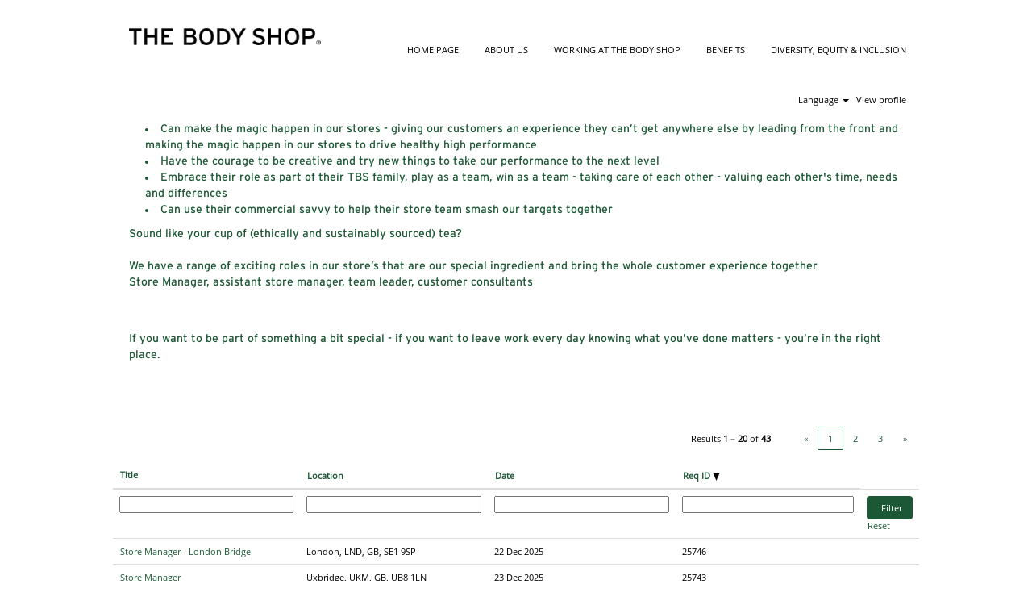

--- FILE ---
content_type: text/html;charset=UTF-8
request_url: https://careers.thebodyshop.com/go/Store-Roles-The-Body-Shop-Careers/3948501/?q=&sortColumn=sort_facility&sortDirection=desc
body_size: 106383
content:
<!DOCTYPE html>
<html class="html5" xml:lang="en-GB" lang="en-GB" xmlns="http://www.w3.org/1999/xhtml">

        <head>
            <meta http-equiv="X-UA-Compatible" content="IE=edge,chrome=1" />
            <meta http-equiv="Content-Type" content="text/html;charset=UTF-8" />
            <meta http-equiv="Content-Type" content="text/html; charset=utf-8" />
                <meta name="viewport" content="width=device-width, initial-scale=1.0" />
                        <link type="text/css" class="keepscript" rel="stylesheet" href="https://careers.thebodyshop.com/platform/bootstrap/3.4.8_NES/css/bootstrap.min.css" />
                            <link type="text/css" rel="stylesheet" href="/platform/css/j2w/min/bootstrapV3.global.responsive.min.css?h=7abe2b69" />
                            <link type="text/css" rel="stylesheet" href="/platform/csb/css/navbar-fixed-top.css" />
                <script type="text/javascript" src="https://performancemanager5.successfactors.eu/verp/vmod_v1/ui/extlib/jquery_3.5.1/jquery.js"></script>
                <script type="text/javascript" src="https://performancemanager5.successfactors.eu/verp/vmod_v1/ui/extlib/jquery_3.5.1/jquery-migrate.js"></script>
            <script type="text/javascript" src="/platform/js/jquery/jquery-migrate-1.4.1.js"></script>
            <title></title>
        <meta name="title" />
        <meta name="keywords" />
        <meta name="description" />   
        <link rel="canonical" href="https://careers.thebodyshop.com/go/Store-Opportunities-The-Body-Shop-Careers-%28UK%29/3948501/" />      
        <link rel="alternate" type="application/rss+xml" title="Store Opportunities | The Body Shop Careers (UK)" href="https://careers.thebodyshop.com/services/rss/category/?catid=3948501" />

        <meta prefix="og: http://ogp.me/ns#" property="og:title" />
        <meta prefix="og: http://ogp.me/ns#" property="og:description" />
        <meta name="twitter:card" content="summary" />
        <meta name="twitter:title" />
        <meta name="twitter:description" />
                <link type="text/css" rel="stylesheet" href="//rmkcdn.successfactors.com/23f07a67/4c5504c2-7dad-49e8-8c15-c.css" />
                            <link type="text/css" rel="stylesheet" href="/platform/csb/css/header1.css?h=7abe2b69" />
                            <link type="text/css" rel="stylesheet" href="/platform/css/j2w/min/sitebuilderframework.min.css?h=7abe2b69" />
                            <link type="text/css" rel="stylesheet" href="/platform/css/j2w/min/BS3ColumnizedSearch.min.css?h=7abe2b69" />
                            <link type="text/css" rel="stylesheet" href="/platform/fontawesome4.7/css/font-awesome-4.7.0.min.css?h=7abe2b69" /><script type="text/javascript"></script>

        <link rel="shortcut icon" href="//rmkcdn.successfactors.com/23f07a67/ded6f2b4-7d3a-40c9-8fa9-0.png" type="image/x-icon" />
            <style id="antiClickjack" type="text/css">body{display:none !important;}</style>
            <script type="text/javascript" id="antiClickJackScript">
                if (self === top) {
                    var antiClickjack = document.getElementById("antiClickjack");
                    antiClickjack.parentNode.removeChild(antiClickjack);
                } else {
                    top.location = self.location;
                }
            </script>
        </head>

        <body class="coreCSB talentlanding-page body   body" id="body">

        <div id="outershell" class="outershell">

    <div class="cookiePolicy cookiemanager" style="display:none" role="region" aria-labelledby="cookieManagerModalLabel">
        <div class="centered">
                <p>We use cookies to offer you the best possible website experience. Your cookie preferences will be stored in your browser’s local storage. This includes cookies necessary for the website's operation. Additionally, you can freely decide and change any time whether you accept cookies or choose to opt out of cookies to improve the website's performance, as well as cookies used to display content tailored to your interests. Your experience of the site and the services we are able to offer may be impacted if you do not accept all cookies.</p>
            <button id="cookie-bannershow" tabindex="1" data-toggle="modal" data-target="#cookieManagerModal" class="link cookieSmallBannerButton secondarybutton shadowfocus">
                Modify Cookie Preferences</button>
            <div id="reject-accept-cookiewrapper">
            <button id="cookie-accept" tabindex="1" class="cookieSmallBannerButton cookiemanageracceptall shadowfocus">
                Accept All Cookies</button>
            </div>
        </div>
    </div>

    <div id="header" class="header headermain slightlylimitwidth navbar navbar-default navbar-fixed-top" role="banner">
            <div id="headerbordertop" class="headerbordertop slightlylimitwidth"></div>
        <script type="text/javascript">
            //<![CDATA[
            $(function()
            {
                /* Using 'skipLinkSafari' to include CSS styles specific to Safari. */
                if (navigator.userAgent.indexOf('Safari') != -1 && navigator.userAgent.indexOf('Chrome') == -1) {
                    $("#skipLink").attr('class', 'skipLinkSafari');
                }
            });
            //]]>
             $(document).ready(function() {
                $("#skipLink").click(function (e) {
                    e.preventDefault();
                    $("#content").focus().css('outline','none');
                    var offset = $(':target').offset();
                    var fixedHeaderHeight = $("#header").innerHeight();
                    var scrollto = offset.top - fixedHeaderHeight;
                    $('html, body').animate({scrollTop:scrollto}, 0);
                });
              });

        </script>
        <div id="skip">
            <a href="#content" id="skipLink" class="skipLink" title="Skip to main content"><span>Skip to main content</span></a>
        </div>

        <div class="limitwidth">
            <div class="menu desktop upper">
                <div class="inner" role="navigation" aria-label="Header Menu">
                        <img class="logo" src="//rmkcdn.successfactors.com/23f07a67/fafb9bd2-ffb4-44d8-978e-f.png" />
                    <ul class="nav nav-pills" role="list">
        <li><a href="/" title="HOME PAGE">HOME PAGE</a></li>
        <li><a href="/content/About-Us-The-Body-Shop/?locale=en_GB" title="ABOUT US">ABOUT US</a></li>
        <li><a href="/content/Working-At-The-Body-Shop--The-Body-Shop/?locale=en_GB" title="WORKING AT THE BODY SHOP">WORKING AT THE BODY SHOP</a></li>
        <li><a href="/content/Benefit---The-Body-Shop/?locale=en_GB" title="BENEFITS">BENEFITS</a></li>
        <li><a href="/content/Diversity-Equity-and-Inclusion---The-Body-Shop/?locale=en_GB" title="DIVERSITY, EQUITY &amp; INCLUSION">DIVERSITY, EQUITY &amp; INCLUSION</a></li>
                    </ul>
                </div>
            </div>
        </div>

        <div class="menu mobile upper">
                <img class="logo" src="//rmkcdn.successfactors.com/23f07a67/fafb9bd2-ffb4-44d8-978e-f.png" />
            <div class="nav">
                    <div class="dropdown mobile-search">
                        <button id="searchToggleBtn" type="button" title="Search" aria-label="Search" class="dropdown-toggle" data-toggle="collapse" data-target="#searchSlideNav"><span class="mobilelink fa fa-search"></span></button>
                        <div id="searchSlideNav" class="dropdown-menu search-collapse">

        <div class="well well-small searchwell">
            <form class="form-inline jobAlertsSearchForm" name="keywordsearch" method="get" action="/search/" xml:lang="en-GB" lang="en-GB" style="margin: 0;" role="search">
                <input name="createNewAlert" type="hidden" value="false" />
                <div class="container-fluid">
                    <div class="row columnizedSearchForm">
                        <div class="column col-md-9">
                            <div class="fieldContainer row">
                                    <div class="col-md-6 rd-keywordsearch">
                                            <span class="lbl" aria-hidden="true">Search by Keyword</span>

                                        <i class="keywordsearch-icon"></i>
                                        <input type="text" class="keywordsearch-q columnized-search" name="q" maxlength="50" aria-label="Search by Keyword" />

                                    </div>
                                    <div class="col-md-6 rd-locationsearch">
                                            <span class="lbl" aria-hidden="true">Search by Location</span>

                                        <i class="locationsearch-icon"></i>
                                        <input type="text" class="keywordsearch-locationsearch columnized-search" name="locationsearch" maxlength="50" aria-label="Search by Location" />
                                    </div>
                            </div>
                        </div>
                        <div class="rd-searchbutton col-md-2">
                            <div class="row emptylabelsearchspace labelrow">
                                 
                            </div>
                            <div class="row">
                                <div class="col-md-12 col-sm-12 col-xs-12 search-submit">
                                            <input type="submit" class="btn keywordsearch-button" value="Search Jobs" />
                                </div>
                                    <div class="search-clear-wrapper">
                                        <a role="button" href="" class="search-clear-button btn-link">Clear</a>
                                    </div>
                            </div>
                        </div>
                    </div>

                </div>
            </form>
        </div>
                        </div>
                    </div>
                <div class="dropdown mobile-nav">
                    <a id="hamburgerToggleBtn" href="#" title="Menu" aria-label="Menu" class="dropdown-toggle" aria-controls="nav-collapse-design1" aria-expanded="false" role="button" data-toggle="collapse" data-target="#nav-collapse-design1"><span class="mobilelink fa fa-bars"></span></a>
                    <ul id="nav-collapse-design1" class="dropdown-menu nav-collapse">
        <li><a href="/" title="HOME PAGE">HOME PAGE</a></li>
        <li><a href="/content/About-Us-The-Body-Shop/?locale=en_GB" title="ABOUT US">ABOUT US</a></li>
        <li><a href="/content/Working-At-The-Body-Shop--The-Body-Shop/?locale=en_GB" title="WORKING AT THE BODY SHOP">WORKING AT THE BODY SHOP</a></li>
        <li><a href="/content/Benefit---The-Body-Shop/?locale=en_GB" title="BENEFITS">BENEFITS</a></li>
        <li><a href="/content/Diversity-Equity-and-Inclusion---The-Body-Shop/?locale=en_GB" title="DIVERSITY, EQUITY &amp; INCLUSION">DIVERSITY, EQUITY &amp; INCLUSION</a></li>
                    </ul>
                </div>
            </div>
        </div>
        <div class="lower headersubmenu">
            <div class="inner limitwidth">
                <div class="links">
                        <div id="langListContainer" class="language node dropdown header-one headerlocaleselector">
        <a id="langDropDownToggleBtn" class="dropdown-toggle languageselector" role="button" aria-expanded="false" data-toggle="dropdown" href="#" aria-controls="langListDropDown">Language <span class="caret"></span></a>
        <ul id="langListDropDown" role="menu" aria-labelledby="langDropDownToggleBtn" class="dropdown-menu company-dropdown headerdropdown">
                <li role="none">
                    <a role="menuItem" href="https://careers.thebodyshop.com?locale=da_DK" lang="da-DK">Dansk (Danmark)</a>
                </li>
                <li role="none">
                    <a role="menuItem" href="https://careers.thebodyshop.com?locale=de_DE" lang="de-DE">Deutsch (Deutschland)</a>
                </li>
                <li role="none">
                    <a role="menuItem" href="https://careers.thebodyshop.com?locale=en_GB" lang="en-GB">English (United Kingdom)</a>
                </li>
                <li role="none">
                    <a role="menuItem" href="https://careers.thebodyshop.com?locale=en_US" lang="en-US">English (United States)</a>
                </li>
                <li role="none">
                    <a role="menuItem" href="https://careers.thebodyshop.com?locale=es_ES" lang="es-ES">Español (España)</a>
                </li>
                <li role="none">
                    <a role="menuItem" href="https://careers.thebodyshop.com?locale=fr_FR" lang="fr-FR">Français (France)</a>
                </li>
                <li role="none">
                    <a role="menuItem" href="https://careers.thebodyshop.com?locale=nl_NL" lang="nl-NL">Nederlands (Nederland)</a>
                </li>
                <li role="none">
                    <a role="menuItem" href="https://careers.thebodyshop.com?locale=pt_BR" lang="pt-BR">Português (Brasil)</a>
                </li>
                <li role="none">
                    <a role="menuItem" href="https://careers.thebodyshop.com?locale=sv_SE" lang="sv-SE">Svenska (Konungariket Sverige)</a>
                </li>
                <li role="none">
                    <a role="menuItem" href="https://careers.thebodyshop.com?locale=zh_HK" lang="zh-HK">繁體中文 (香港)</a>
                </li>
        </ul>
                        </div>
                        <div class="profile node">
			<div class="profileWidget">
					<a href="#" onclick="j2w.TC.handleViewProfileAction(event)" xml:lang="en-GB" lang="en-GB" style=" ">View profile</a>
			</div>
                        </div>





                </div>
            </div>
        </div>
    </div>
    <style type="text/css">
        #content {
            padding-top: 0px;
        }
    </style>

    <script type="text/javascript" classhtmlattribute="keepscript" src="/platform/js/j2w/j2w.bootstrap.collapse.js"></script>
    <script type="text/javascript" classhtmlattribute="keepscript" src="/platform/js/j2w/j2w.bootstrap.dropdown.js"></script>
        
        <script type="text/javascript">
            //<![CDATA[
                $(document).on('resizeFixedHeader', function () {
                    $('#fixedHeaderInlineStyle').remove();
                    $("<style type='text/css' id='fixedHeaderInlineStyle'>@media only screen and (min-width: 767px) { body { padding-top: " + $('#header').outerHeight(true) + "px;} }</style>").appendTo("head");
                }).trigger('resizeFixedHeader');
                $(window).on( "ready", function() {
                    $(document).trigger('resizeFixedHeader');
                });
                $(window).on( "load", function() {
                    $(document).trigger('resizeFixedHeader');
                });
            //]]>
        </script>
            <div id="innershell" class="innershell">
                <div id="content" tabindex="-1" class="content" role="main">
                    <div class="inner">
        <div id="category-header" class="sr-only">
                    <h1 id="category-name" class="sr-only">Store Opportunities | The Body Shop Careers (UK)
                    </h1>
        </div>
    <div class="row display " role="img" style=" ">
        <div class="col-xs-12 center unmodified backgroundimage9178a238-1063-441a-b023-3 large-image-component" style="height: 400px;"></div>
    </div>
    <div class="row display " role="img" style=" ">
        <div class="col-xs-12 center unmodified backgroundimage18dae16a-4bee-4090-8734-a large-image-component" style="height: 400px;"></div>
    </div>
    <div class="row display " role="img" style=" ">
        <div class="col-xs-12 center unmodified backgroundimagee26e3dc6-9dbd-4afc-b4f5-7 large-image-component" style="height: 400px;"></div>
    </div>
    <style type="text/css">
        .buttontext6e9efb33d2c5229e a{
            border: 1px solid transparent;
        }
        .buttontext6e9efb33d2c5229e a:focus{
            border: 1px dashed #1d5836 !important;
            outline: none !important;
        }
    </style>
    <div dir="auto" style=" " class="buttontext buttontext6e9efb33d2c5229e rtltextaligneligible center unmodified backgroundimage backgroundcolor692bab4a3216392f linkcolor linkhovercolor       display  ">
        <div class="inner " style="font-family:custom7a690057c8bb449797034; font-size:14px;">
                    <h2 style="font-family:custom28ad53e48b054d4592dd5; font-size:40px;" class="h3 fontcolorb6a533a1 fontalign-center">ABOUT STORE ROLES</h2><span class="fontcolorb6a533a1"><p style="text-align: center;"><strong>Each of our stores has its own dynamic team of energetic, passionate and commercially driven members. Our people bring our brand to life and connect with our customers in order to deliver a personalised customer experience at all times.</strong></p><p style="text-align: center;">Our in-store teams offer customers a genuine personal service while demonstrating exceptional product knowledge. If you&rsquo;re passionate about beauty, make-up and skincare and thrive on connecting with customers, whilst working with world class naturally inspired products and ingredients, we&rsquo;d love to get to know you!</p></span>
        </div>
    </div>
    <style type="text/css">
        .buttontextdfda4fc8af14489d a{
            border: 1px solid transparent;
        }
        .buttontextdfda4fc8af14489d a:focus{
            border: 1px dashed #1d5836 !important;
            outline: none !important;
        }
    </style>
    <div dir="auto" style=" " class="buttontext buttontextdfda4fc8af14489d rtltextaligneligible center unmodified backgroundimage backgroundcolor692bab4a3216392f linkcolor linkhovercolor       display  ">
        <div class="inner " style="font-family:custom7a690057c8bb449797034; font-size:18px;"><span class="fontcolorb6a533a1"><p style="text-align: center;"><strong>For opportunities in Japan, Sweden, Denmark, Spain or Portugal please click&nbsp;<a href="https://thebodyshop.avature.net/TBScareers" target="_blank" title="here">here</a>.</strong></p><p style="text-align: center;"><strong>For all other roles and locations at The Body Shop please use the search option below.</strong></p></span>
        </div>
    </div>
    <style type="text/css">
        .buttontextcfa40f524bd80fec a{
            border: 1px solid transparent;
        }
        .buttontextcfa40f524bd80fec a:focus{
            border: 1px dashed #1d5836 !important;
            outline: none !important;
        }
    </style>
    <div dir="auto" style=" " class="buttontext buttontextcfa40f524bd80fec rtltextaligneligible center unmodified backgroundimage backgroundcolor692bab4a3216392f linkcolor5c4ff0a29b9e70a4 linkhovercolor5c4ff0a29b9e70a4       displayDTM  ">
        <div class="inner " style="font-family:custom49d2d29f0fc14ff19cbea; font-size:14px;">
                    <h2 style="font-family:custom8975f0772d11436bb5af5; font-size:28px;" class="h3 fontcolor5c4ff0a29b9e70a4 fontalign-center">STORE OPPORTUNITIES UK</h2><span class="fontcolor5c4ff0a29b9e70a4"><p>We&rsquo;re looking for passionate people who:</p><ul><li>Can make the magic happen in our stores - giving our customers an experience they can&rsquo;t get anywhere else by leading from the front and making the magic happen in our stores to drive healthy high performance&nbsp;</li><li>Have the courage to be creative and try new things to take our performance to the next level</li><li>Embrace their role as part of their TBS family, play as a team, win as a team - taking care of each other - valuing each other&#39;s time, needs and differences</li><li>Can use their commercial savvy to help their store team smash our targets together</li></ul><p>Sound like your cup of (ethically and sustainably sourced) tea?&nbsp;<br /><br />We have a range of exciting roles in our store&rsquo;s that are our special ingredient and bring the whole customer experience together<br />Store Manager, assistant store manager, team leader, customer consultants&nbsp;<br />&nbsp;</p><p>If you want to be part of something a bit special - if you want to leave work every day knowing what you&rsquo;ve done matters - you&rsquo;re in the right place.</p></span>
        </div>
    </div>

    <span id="catgroup-border"></span>
    <div id="search-wrapper">

        <div class="well well-small searchwell">
            <form class="form-inline jobAlertsSearchForm" name="keywordsearch" method="get" action="/search/" xml:lang="en-GB" lang="en-GB" style="margin: 0;" role="search">
                <input name="createNewAlert" type="hidden" value="false" />
                <div class="container-fluid">
                    <div class="row columnizedSearchForm">
                        <div class="column col-md-9">
                            <div class="fieldContainer row">
                                    <div class="col-md-6 rd-keywordsearch">
                                            <span class="lbl" aria-hidden="true">Search by Keyword</span>

                                        <i class="keywordsearch-icon"></i>
                                        <input type="text" class="keywordsearch-q columnized-search" name="q" maxlength="50" aria-label="Search by Keyword" />

                                    </div>
                                    <div class="col-md-6 rd-locationsearch">
                                            <span class="lbl" aria-hidden="true">Search by Location</span>

                                        <i class="locationsearch-icon"></i>
                                        <input type="text" class="keywordsearch-locationsearch columnized-search" name="locationsearch" maxlength="50" aria-label="Search by Location" />
                                    </div>
                            </div>
                                <div class="row optionsLink optionsLink-padding">
            <span>
                
                <a href="javascript:void(0)" rel="advance" role="button" id="options-search" class="search-option-link btn-link" aria-controls="moreOptionsDiv" data-toggle="collapse" aria-expanded="false" data-moreOptions="Show More Options" data-lessOptions="Show Fewer Options" data-target=".optionsDiv">Show More Options</a>
            </span>
                                </div>
            <div>
                <div id="moreOptionsDiv" style="" class="optionsDiv collapse">

                    <div id="optionsFacetLoading" class="optionsFacetLoading" aria-live="assertive">
                            <span>Loading...</span>
                    </div>
                    <div id="optionsFacetValues" class="optionsFacetValues" style="display:none" tabindex="-1">
                        <hr aria-hidden="true" />
                        <div id="newFacets" style="padding-bottom: 5px" class="row">
                                <div class="optionsFacet col-md-4">
                                    <div class="row">
                                        <label id="optionsFacetsDD_customfield1_label" class="optionsFacet optionsFacet-label" for="optionsFacetsDD_customfield1">
                                            Full Time / Part Time
                                        </label>
                                    </div>
                                    <select id="optionsFacetsDD_customfield1" name="optionsFacetsDD_customfield1" class="optionsFacet-select optionsFacetsDD_customfield1 form-control-100">
                                        <option value="">All</option>
                                    </select>
                                </div>
                                <div class="optionsFacet col-md-4">
                                    <div class="row">
                                        <label id="optionsFacetsDD_customfield2_label" class="optionsFacet optionsFacet-label" for="optionsFacetsDD_customfield2">
                                            Contract Type
                                        </label>
                                    </div>
                                    <select id="optionsFacetsDD_customfield2" name="optionsFacetsDD_customfield2" class="optionsFacet-select optionsFacetsDD_customfield2 form-control-100">
                                        <option value="">All</option>
                                    </select>
                                </div>
                                <div class="optionsFacet col-md-4">
                                    <div class="row">
                                        <label id="optionsFacetsDD_customfield3_label" class="optionsFacet optionsFacet-label" for="optionsFacetsDD_customfield3">
                                            Job Function
                                        </label>
                                    </div>
                                    <select id="optionsFacetsDD_customfield3" name="optionsFacetsDD_customfield3" class="optionsFacet-select optionsFacetsDD_customfield3 form-control-100">
                                        <option value="">All</option>
                                    </select>
                                </div>
                                <div class="optionsFacet col-md-4">
                                    <div class="row">
                                        <label id="optionsFacetsDD_state_label" class="optionsFacet optionsFacet-label" for="optionsFacetsDD_state">
                                            State
                                        </label>
                                    </div>
                                    <select id="optionsFacetsDD_state" name="optionsFacetsDD_state" class="optionsFacet-select optionsFacetsDD_state form-control-100">
                                        <option value="">All</option>
                                    </select>
                                </div>
                                <div class="optionsFacet col-md-4">
                                    <div class="row">
                                        <label id="optionsFacetsDD_country_label" class="optionsFacet optionsFacet-label" for="optionsFacetsDD_country">
                                            Country/Region
                                        </label>
                                    </div>
                                    <select id="optionsFacetsDD_country" name="optionsFacetsDD_country" class="optionsFacet-select optionsFacetsDD_country form-control-100">
                                        <option value="">All</option>
                                    </select>
                                </div>
                        </div>
                    </div>
                </div>
            </div>
                        </div>
                        <div class="rd-searchbutton col-md-2">
                            <div class="row emptylabelsearchspace labelrow">
                                 
                            </div>
                            <div class="row">
                                <div class="col-md-12 col-sm-12 col-xs-12 search-submit">
                                            <input type="submit" class="btn keywordsearch-button" value="Search Jobs" />
                                </div>
                                    <div class="search-clear-wrapper">
                                        <a role="button" href="" class="search-clear-button btn-link">Clear</a>
                                    </div>
                            </div>
                        </div>
                    </div>

                </div>
            </form>
        </div>
        <div id="actions">
                    <div>
                <div class="span6">
                    <div class="savesearch-wrapper" id="savesearch-wrapper">
                <div class="well well-small well-sm">
                    <div class="savesearch" id="savesearch" xml:lang="en-GB" lang="en-GB">
                        <div class="alert alert-error alert-danger invalid-feedback frequency-error" tabindex="-1">
                            <span class="alert-icon-frequency-error fa fa-exclamation-circle"></span><div class="frequency-error-message" aria-live="polite" id="frequency-error-feedback"></div>
                        </div>
        <span class="subscribe-frequency-label">
            <label id="labelFrequencySpinBtn" for="j_idt257" aria-hidden="true">Select how often (in days) to receive an alert:</label>
            <input id="j_idt257" type="number" class="form-control subscribe-frequency frequencySpinBtn" name="frequency" required="required" min="1" max="99" maxlength="2" value="7" oninput="j2w.Agent.setValidFrequency(this)" aria-labelledby="labelFrequencySpinBtn" />
        </span>
                        <div class="savesearch-buttons-wrapper">
                                <button class="btn savesearch-link" id="savesearch-link" tabindex="0"><i class="icon-envelope glyphicon-envelope" aria-hidden="true"></i> Create Alert</button>
                        </div>
                    </div>
                </div>
            <style type="text/css">
                form.emailsubscribe-form {
                    display: none;
                }
            </style>

        <form id="emailsubscribe" class="emailsubscribe-form form-inline" name="emailsubscribe" method="POST" action="/talentcommunity/subscribe/?locale=en_GB&amp;cat=3948501" xml:lang="en-GB" lang="en-GB" novalidate="novalidate">
                <div class="well well-small well-sm">
                    <div class="alert alert-error alert-danger hidden frequency-error" tabindex="-1">
                        <button tabindex="0" type="button" class="close" onclick="$('.frequency-error').addClass('hidden'); return false;" title="Close"><span aria-hidden="true">×</span></button>
                        <div class="frequency-error-message" aria-live="polite"></div>
                    </div>
        <span class="subscribe-frequency-label">
            <label id="labelFrequencySpinBtn" for="j_idt268" aria-hidden="true">Select how often (in days) to receive an alert:</label>
            <input id="j_idt268" type="number" class="form-control subscribe-frequency frequencySpinBtn" name="frequency" required="required" min="1" max="99" maxlength="2" value="7" oninput="j2w.Agent.setValidFrequency(this)" aria-labelledby="labelFrequencySpinBtn" />
        </span>
                    <input id="emailsubscribe-button" class="btn emailsubscribe-button" title="Create Alert" value="Create Alert" type="submit" style="float: none" />
                </div>
        </form>
                    </div>
                </div>
                    </div>
                <div id="sharingwidget"></div>
        </div>
    </div>
    <div id="job-table">
                <div class="pagination-top clearfix">

        <div class="paginationShell clearfix" xml:lang="en-GB" lang="en-GB">
                    <div class="well well-lg pagination-well pagination">
                        <div class="pagination-label-row">
                            <span class="paginationLabel" aria-label="Results 1 – 20">Results <b>1 – 20</b> of <b>43</b></span>
                            <span class="srHelp" style="font-size:0px">Page 1 of 3</span>
                        </div>
                            <ul class="pagination">
                                <li><a class="paginationItemFirst" href="/go/Store-Opportunities-The-Body-Shop-Careers-%28UK%29/3948501/?q=&amp;sortColumn=sort_facility&amp;sortDirection=desc" title="First Page"><span aria-hidden="true">«</span></a></li>
                                            <li class="active"><a href="/go/Store-Opportunities-The-Body-Shop-Careers-%28UK%29/3948501/?q=&amp;sortColumn=sort_facility&amp;sortDirection=desc" class="current-page" aria-current="page" rel="nofollow" title="Page 1">1</a></li>
                                            <li class=" "><a href="/go/Store-Opportunities-The-Body-Shop-Careers-%28UK%29/3948501/20/?q=&amp;sortColumn=sort_facility&amp;sortDirection=desc" rel="nofollow" title="Page 2">2</a></li>
                                            <li class=" "><a href="/go/Store-Opportunities-The-Body-Shop-Careers-%28UK%29/3948501/40/?q=&amp;sortColumn=sort_facility&amp;sortDirection=desc" rel="nofollow" title="Page 3">3</a></li>
                                <li><a class="paginationItemLast" href="/go/Store-Opportunities-The-Body-Shop-Careers-%28UK%29/3948501/40/?q=&amp;sortColumn=sort_facility&amp;sortDirection=desc" rel="nofollow" title="Last Page"><span aria-hidden="true">»</span></a></li>
                            </ul>
                    </div>
        </div>
                </div>

            <div class="searchResultsShell">
				<table id="searchresults" class="searchResults full table table-striped table-hover" cellpadding="0" cellspacing="0" aria-label="Search results for . Page 1 of 3, Results 1 to 20 of 43">
					<thead>
                            <tr id="search-results-header">
											<th id="hdrTitle" aria-sort="none" scope="col" width="25%">
												<span class="jobTitle">
													<a id="hdrTitleButton" class="jobTitle sort" role="button" href="/go/Store-Roles-The-Body-Shop-Careers/3948501/?q=&amp;sortColumn=sort_title&amp;sortDirection=desc#hdrTitleButton">Title
													</a>
												</span>
											</th>
											<th id="hdrLocation" aria-sort="none" scope="col" width="25%" class="hidden-phone">
												<span class="jobLocation">
													<a id="hdrLocationButton" role="button" class="jobLocation sort" href="/go/Store-Roles-The-Body-Shop-Careers/3948501/?q=&amp;sortColumn=sort_location&amp;sortDirection=desc#hdrLocationButton">Location
													</a>
												</span>
											</th>
											<th id="hdrDate" aria-sort="none" scope="col" width="25%" class="hidden-phone">
												<span class="jobDate">
													<a id="hdrDateButton" role="button" href="/go/Store-Roles-The-Body-Shop-Careers/3948501/?q=&amp;sortColumn=referencedate&amp;sortDirection=desc#hdrDateButton">Date
													</a>
												</span>
											</th>
											<th id="hdrFacility" aria-sort="descending" scope="col" width="25%" class="hidden-phone">
												<span class="jobFacility">
													<a id="hdrFacilityButton" role="button" href="/go/Store-Roles-The-Body-Shop-Careers/3948501/?q=&amp;sortColumn=sort_facility&amp;sortDirection=asc#hdrFacilityButton">Req ID <img src="/platform/images/shared/downtri.png" border="0" alt="Sort descending" />
													</a>
												</span>
											</th>
									<td class="hidden-phone"></td>
                            </tr>
                            <tr id="search-results-filter" class="hidden-phone">
											<td id="filter-title">
												<label class="s508-hide" for="title">Title</label><input id="title" data-column="title" class="filter-input" style="width: 100%;" title="Filter: Title" type="text" name="title" maxlength="50" />
											</td>
											<td id="filter-location" class="hidden-phone">
												<label class="s508-hide" for="location">Location</label><input id="location" data-column="location" class="filter-input" style="width: 100%;" title="Filter: Location" type="text" name="location" maxlength="50" />
											</td>
											<td id="filter-date" nowrap="nowrap">
												<label class="s508-hide" for="date">Date (dd/MM/y)</label><input id="date" data-column="referencedate" class="filter-input" style="width: 100%;" title="Filter: Date" type="text" name="date" />
											</td>
											<td id="filter-facility">
												<label class="s508-hide" for="facility">Req ID</label><input id="facility" data-column="facility" class="filter-input" style="width: 100%;" title="Filter: Req ID" type="text" name="facility" maxlength="50" />
											</td>

                                <td id="filter-submit">
                                    <form id="searchfilter" method="get" action="/go/Store-Opportunities-The-Body-Shop-Careers-%28UK%29/3948501/#searchresults" name="searchfilter">
                                        <input type="submit" id="searchfilter-submit" value="Filter" class="btn btn-default" />
                                        <input id="q" type="hidden" name="q" />
                                        <input id="q2" type="hidden" name="q2" />
										<input id="alertId" type="hidden" name="alertId" />
                                            <input id="locationsearch" type="hidden" name="locationsearch" />

                                        <a id="reset" role="button" href="/go/Store-Opportunities-The-Body-Shop-Careers-%28UK%29/3948501/?q=#reset">Reset</a>
                                    </form>

                                    <script type="text/javascript">
                                        //<![CDATA[
                                            $searchfilter = $('#searchfilter');
                                            $(function() {
                                                $('.filter-input').keypress(function(e){
                                                    if (e.keyCode == 13) {
                                                        copyInputFieldsToForm('.filter-input');
                                                        $searchfilter.trigger('submit');
                                                    }
                                                });
                                            });
                                            $searchfilter.submit(function(e){
                                                copyInputFieldsToForm('.filter-input');
                                            });
                                            function copyInputFieldsToForm(selector) {
                                                $(selector).each(function(index,item){
                                                    $item = $(item);
                                                    var $input = $("<input>").attr("type", "hidden").attr("name", $item.attr('name') ).val( $item.val() );
                                                    $item.attr('disabled','disabled').removeAttr('id').removeAttr('name');
                                                    $searchfilter.append( $input );
                                                });
                                            }
                                        //]]>
                                    </script>
                                </td>
                            </tr>
                    </thead>
                    <tbody>

                            <tr class="data-row">
                                                <td class="colTitle" headers="hdrTitle">
													<span class="jobTitle hidden-phone">
														<a href="/job/London-Store-Manager-London-Bridge-LND-SE1-9SP/1278485401/" class="jobTitle-link">Store Manager - London Bridge</a>
													</span>
                                                    <div class="jobdetail-phone visible-phone">
                                                                    <span class="jobTitle visible-phone">
                                                                        <a class="jobTitle-link" href="/job/London-Store-Manager-London-Bridge-LND-SE1-9SP/1278485401/">Store Manager - London Bridge</a>
                                                                    </span>
                                                                    <span class="jobLocation visible-phone">
        
        <span class="jobLocation">
            London, LND, GB, SE1 9SP
            
        </span></span>
                                                                    <span class="jobDate visible-phone">22 Dec 2025
													                </span>
                                                                    <span class="jobShifttype visible-phone"></span>
                                                    </div>
                                                </td>
											<td class="colLocation hidden-phone" headers="hdrLocation">
        
        <span class="jobLocation">
            London, LND, GB, SE1 9SP
            
        </span>
											</td>
											<td class="colDate hidden-phone" nowrap="nowrap" headers="hdrDate">
												<span class="jobDate">22 Dec 2025
												</span>
											</td>
											<td class="colFacility hidden-phone" headers="hdrFacility">
												<span class="jobFacility">25746</span>
											</td>
									<td class="hidden-phone"></td>
                            </tr>

                            <tr class="data-row">
                                                <td class="colTitle" headers="hdrTitle">
													<span class="jobTitle hidden-phone">
														<a href="/job/Uxbridge-Store-Manager-UKM-UB8-1LN/1278993101/" class="jobTitle-link">Store Manager</a>
													</span>
                                                    <div class="jobdetail-phone visible-phone">
                                                                    <span class="jobTitle visible-phone">
                                                                        <a class="jobTitle-link" href="/job/Uxbridge-Store-Manager-UKM-UB8-1LN/1278993101/">Store Manager</a>
                                                                    </span>
                                                                    <span class="jobLocation visible-phone">
        
        <span class="jobLocation">
            Uxbridge, UKM, GB, UB8 1LN
            
        </span></span>
                                                                    <span class="jobDate visible-phone">23 Dec 2025
													                </span>
                                                                    <span class="jobShifttype visible-phone"></span>
                                                    </div>
                                                </td>
											<td class="colLocation hidden-phone" headers="hdrLocation">
        
        <span class="jobLocation">
            Uxbridge, UKM, GB, UB8 1LN
            
        </span>
											</td>
											<td class="colDate hidden-phone" nowrap="nowrap" headers="hdrDate">
												<span class="jobDate">23 Dec 2025
												</span>
											</td>
											<td class="colFacility hidden-phone" headers="hdrFacility">
												<span class="jobFacility">25743</span>
											</td>
									<td class="hidden-phone"></td>
                            </tr>

                            <tr class="data-row">
                                                <td class="colTitle" headers="hdrTitle">
													<span class="jobTitle hidden-phone">
														<a href="/job/London-Assistant-Manager-LND-SE1-9SP/1277508301/" class="jobTitle-link">Assistant Manager</a>
													</span>
                                                    <div class="jobdetail-phone visible-phone">
                                                                    <span class="jobTitle visible-phone">
                                                                        <a class="jobTitle-link" href="/job/London-Assistant-Manager-LND-SE1-9SP/1277508301/">Assistant Manager</a>
                                                                    </span>
                                                                    <span class="jobLocation visible-phone">
        
        <span class="jobLocation">
            London, LND, GB, SE1 9SP
            
        </span></span>
                                                                    <span class="jobDate visible-phone">18 Dec 2025
													                </span>
                                                                    <span class="jobShifttype visible-phone"></span>
                                                    </div>
                                                </td>
											<td class="colLocation hidden-phone" headers="hdrLocation">
        
        <span class="jobLocation">
            London, LND, GB, SE1 9SP
            
        </span>
											</td>
											<td class="colDate hidden-phone" nowrap="nowrap" headers="hdrDate">
												<span class="jobDate">18 Dec 2025
												</span>
											</td>
											<td class="colFacility hidden-phone" headers="hdrFacility">
												<span class="jobFacility">25742</span>
											</td>
									<td class="hidden-phone"></td>
                            </tr>

                            <tr class="data-row">
                                                <td class="colTitle" headers="hdrTitle">
													<span class="jobTitle hidden-phone">
														<a href="/job/London-12-hr-CC-fixed-term-LND-SE10-0DX/1278109301/" class="jobTitle-link">12 hr CC fixed term</a>
													</span>
                                                    <div class="jobdetail-phone visible-phone">
                                                                    <span class="jobTitle visible-phone">
                                                                        <a class="jobTitle-link" href="/job/London-12-hr-CC-fixed-term-LND-SE10-0DX/1278109301/">12 hr CC fixed term</a>
                                                                    </span>
                                                                    <span class="jobLocation visible-phone">
        
        <span class="jobLocation">
            London, LND, GB, SE10 0DX
            
        </span></span>
                                                                    <span class="jobDate visible-phone">19 Dec 2025
													                </span>
                                                                    <span class="jobShifttype visible-phone"></span>
                                                    </div>
                                                </td>
											<td class="colLocation hidden-phone" headers="hdrLocation">
        
        <span class="jobLocation">
            London, LND, GB, SE10 0DX
            
        </span>
											</td>
											<td class="colDate hidden-phone" nowrap="nowrap" headers="hdrDate">
												<span class="jobDate">19 Dec 2025
												</span>
											</td>
											<td class="colFacility hidden-phone" headers="hdrFacility">
												<span class="jobFacility">25741</span>
											</td>
									<td class="hidden-phone"></td>
                            </tr>

                            <tr class="data-row">
                                                <td class="colTitle" headers="hdrTitle">
													<span class="jobTitle hidden-phone">
														<a href="/job/Edinburgh-Customer-consultant-fixed-term-St-James-Edinburgh-8-hours-ELN-EH1-3AD/1274153701/" class="jobTitle-link">Customer consultant fixed term St James Edinburgh 8 hours</a>
													</span>
                                                    <div class="jobdetail-phone visible-phone">
                                                                    <span class="jobTitle visible-phone">
                                                                        <a class="jobTitle-link" href="/job/Edinburgh-Customer-consultant-fixed-term-St-James-Edinburgh-8-hours-ELN-EH1-3AD/1274153701/">Customer consultant fixed term St James Edinburgh 8 hours</a>
                                                                    </span>
                                                                    <span class="jobLocation visible-phone">
        
        <span class="jobLocation">
            Edinburgh, ELN, GB, EH1 3AD
            
        </span></span>
                                                                    <span class="jobDate visible-phone">6 Dec 2025
													                </span>
                                                                    <span class="jobShifttype visible-phone"></span>
                                                    </div>
                                                </td>
											<td class="colLocation hidden-phone" headers="hdrLocation">
        
        <span class="jobLocation">
            Edinburgh, ELN, GB, EH1 3AD
            
        </span>
											</td>
											<td class="colDate hidden-phone" nowrap="nowrap" headers="hdrDate">
												<span class="jobDate">6 Dec 2025
												</span>
											</td>
											<td class="colFacility hidden-phone" headers="hdrFacility">
												<span class="jobFacility">25736</span>
											</td>
									<td class="hidden-phone"></td>
                            </tr>

                            <tr class="data-row">
                                                <td class="colTitle" headers="hdrTitle">
													<span class="jobTitle hidden-phone">
														<a href="/job/Edinburgh-Customer-Consultant-Fixed-term-12-hrs-ELN-EH1-3AD/1274153501/" class="jobTitle-link">Customer Consultant - Fixed term 12 hrs</a>
													</span>
                                                    <div class="jobdetail-phone visible-phone">
                                                                    <span class="jobTitle visible-phone">
                                                                        <a class="jobTitle-link" href="/job/Edinburgh-Customer-Consultant-Fixed-term-12-hrs-ELN-EH1-3AD/1274153501/">Customer Consultant - Fixed term 12 hrs</a>
                                                                    </span>
                                                                    <span class="jobLocation visible-phone">
        
        <span class="jobLocation">
            Edinburgh, ELN, GB, EH1 3AD
            
        </span></span>
                                                                    <span class="jobDate visible-phone">6 Dec 2025
													                </span>
                                                                    <span class="jobShifttype visible-phone"></span>
                                                    </div>
                                                </td>
											<td class="colLocation hidden-phone" headers="hdrLocation">
        
        <span class="jobLocation">
            Edinburgh, ELN, GB, EH1 3AD
            
        </span>
											</td>
											<td class="colDate hidden-phone" nowrap="nowrap" headers="hdrDate">
												<span class="jobDate">6 Dec 2025
												</span>
											</td>
											<td class="colFacility hidden-phone" headers="hdrFacility">
												<span class="jobFacility">25734</span>
											</td>
									<td class="hidden-phone"></td>
                            </tr>

                            <tr class="data-row">
                                                <td class="colTitle" headers="hdrTitle">
													<span class="jobTitle hidden-phone">
														<a href="/job/Belfast-Store-Manager-Belfast-Victoria-Sq-BFS-BT1-4QG/1275898501/" class="jobTitle-link">Store Manager Belfast Victoria Sq</a>
													</span>
                                                    <div class="jobdetail-phone visible-phone">
                                                                    <span class="jobTitle visible-phone">
                                                                        <a class="jobTitle-link" href="/job/Belfast-Store-Manager-Belfast-Victoria-Sq-BFS-BT1-4QG/1275898501/">Store Manager Belfast Victoria Sq</a>
                                                                    </span>
                                                                    <span class="jobLocation visible-phone">
        
        <span class="jobLocation">
            Belfast, BFS, GB, BT1 4QG
            
        </span></span>
                                                                    <span class="jobDate visible-phone">12 Dec 2025
													                </span>
                                                                    <span class="jobShifttype visible-phone"></span>
                                                    </div>
                                                </td>
											<td class="colLocation hidden-phone" headers="hdrLocation">
        
        <span class="jobLocation">
            Belfast, BFS, GB, BT1 4QG
            
        </span>
											</td>
											<td class="colDate hidden-phone" nowrap="nowrap" headers="hdrDate">
												<span class="jobDate">12 Dec 2025
												</span>
											</td>
											<td class="colFacility hidden-phone" headers="hdrFacility">
												<span class="jobFacility">25732</span>
											</td>
									<td class="hidden-phone"></td>
                            </tr>

                            <tr class="data-row">
                                                <td class="colTitle" headers="hdrTitle">
													<span class="jobTitle hidden-phone">
														<a href="/job/Bridgend-Team-Leader-Bridgend-Outlet-BGE-CF32-9SU/1278792501/" class="jobTitle-link">Team Leader - Bridgend Outlet</a>
													</span>
                                                    <div class="jobdetail-phone visible-phone">
                                                                    <span class="jobTitle visible-phone">
                                                                        <a class="jobTitle-link" href="/job/Bridgend-Team-Leader-Bridgend-Outlet-BGE-CF32-9SU/1278792501/">Team Leader - Bridgend Outlet</a>
                                                                    </span>
                                                                    <span class="jobLocation visible-phone">
        
        <span class="jobLocation">
            Bridgend, BGE, GB, CF32 9SU
            
        </span></span>
                                                                    <span class="jobDate visible-phone">23 Dec 2025
													                </span>
                                                                    <span class="jobShifttype visible-phone"></span>
                                                    </div>
                                                </td>
											<td class="colLocation hidden-phone" headers="hdrLocation">
        
        <span class="jobLocation">
            Bridgend, BGE, GB, CF32 9SU
            
        </span>
											</td>
											<td class="colDate hidden-phone" nowrap="nowrap" headers="hdrDate">
												<span class="jobDate">23 Dec 2025
												</span>
											</td>
											<td class="colFacility hidden-phone" headers="hdrFacility">
												<span class="jobFacility">25727</span>
											</td>
									<td class="hidden-phone"></td>
                            </tr>

                            <tr class="data-row">
                                                <td class="colTitle" headers="hdrTitle">
													<span class="jobTitle hidden-phone">
														<a href="/job/Bath-Seasonal-colleague-BAS-BA1-1BN/1269354101/" class="jobTitle-link">Seasonal colleague</a>
													</span>
                                                    <div class="jobdetail-phone visible-phone">
                                                                    <span class="jobTitle visible-phone">
                                                                        <a class="jobTitle-link" href="/job/Bath-Seasonal-colleague-BAS-BA1-1BN/1269354101/">Seasonal colleague</a>
                                                                    </span>
                                                                    <span class="jobLocation visible-phone">
        
        <span class="jobLocation">
            Bath, BAS, GB, BA1 1BN
            
        </span></span>
                                                                    <span class="jobDate visible-phone">20 Nov 2025
													                </span>
                                                                    <span class="jobShifttype visible-phone"></span>
                                                    </div>
                                                </td>
											<td class="colLocation hidden-phone" headers="hdrLocation">
        
        <span class="jobLocation">
            Bath, BAS, GB, BA1 1BN
            
        </span>
											</td>
											<td class="colDate hidden-phone" nowrap="nowrap" headers="hdrDate">
												<span class="jobDate">20 Nov 2025
												</span>
											</td>
											<td class="colFacility hidden-phone" headers="hdrFacility">
												<span class="jobFacility">25714</span>
											</td>
									<td class="hidden-phone"></td>
                            </tr>

                            <tr class="data-row">
                                                <td class="colTitle" headers="hdrTitle">
													<span class="jobTitle hidden-phone">
														<a href="/job/South-Normanton-FTC-CUSTOMER-CONSULTANT-DBY-DE55-2JW/1268142001/" class="jobTitle-link">FTC CUSTOMER CONSULTANT</a>
													</span>
                                                    <div class="jobdetail-phone visible-phone">
                                                                    <span class="jobTitle visible-phone">
                                                                        <a class="jobTitle-link" href="/job/South-Normanton-FTC-CUSTOMER-CONSULTANT-DBY-DE55-2JW/1268142001/">FTC CUSTOMER CONSULTANT</a>
                                                                    </span>
                                                                    <span class="jobLocation visible-phone">
        
        <span class="jobLocation">
            South Normanton, DBY, GB, DE55 2JW
            
        </span></span>
                                                                    <span class="jobDate visible-phone">17 Nov 2025
													                </span>
                                                                    <span class="jobShifttype visible-phone"></span>
                                                    </div>
                                                </td>
											<td class="colLocation hidden-phone" headers="hdrLocation">
        
        <span class="jobLocation">
            South Normanton, DBY, GB, DE55 2JW
            
        </span>
											</td>
											<td class="colDate hidden-phone" nowrap="nowrap" headers="hdrDate">
												<span class="jobDate">17 Nov 2025
												</span>
											</td>
											<td class="colFacility hidden-phone" headers="hdrFacility">
												<span class="jobFacility">25709</span>
											</td>
									<td class="hidden-phone"></td>
                            </tr>

                            <tr class="data-row">
                                                <td class="colTitle" headers="hdrTitle">
													<span class="jobTitle hidden-phone">
														<a href="/job/Leamington-Customer-Consultant-LND/1265253601/" class="jobTitle-link">Customer Consultant</a>
													</span>
                                                    <div class="jobdetail-phone visible-phone">
                                                                    <span class="jobTitle visible-phone">
                                                                        <a class="jobTitle-link" href="/job/Leamington-Customer-Consultant-LND/1265253601/">Customer Consultant</a>
                                                                    </span>
                                                                    <span class="jobLocation visible-phone">
        
        <span class="jobLocation">
            LND, GB
            
        </span></span>
                                                                    <span class="jobDate visible-phone">6 Nov 2025
													                </span>
                                                                    <span class="jobShifttype visible-phone"></span>
                                                    </div>
                                                </td>
											<td class="colLocation hidden-phone" headers="hdrLocation">
        
        <span class="jobLocation">
            LND, GB
            
        </span>
											</td>
											<td class="colDate hidden-phone" nowrap="nowrap" headers="hdrDate">
												<span class="jobDate">6 Nov 2025
												</span>
											</td>
											<td class="colFacility hidden-phone" headers="hdrFacility">
												<span class="jobFacility">25689</span>
											</td>
									<td class="hidden-phone"></td>
                            </tr>

                            <tr class="data-row">
                                                <td class="colTitle" headers="hdrTitle">
													<span class="jobTitle hidden-phone">
														<a href="/job/Salford-Customer-Consultant-LAN-M50-3AH/1264612601/" class="jobTitle-link">Customer Consultant</a>
													</span>
                                                    <div class="jobdetail-phone visible-phone">
                                                                    <span class="jobTitle visible-phone">
                                                                        <a class="jobTitle-link" href="/job/Salford-Customer-Consultant-LAN-M50-3AH/1264612601/">Customer Consultant</a>
                                                                    </span>
                                                                    <span class="jobLocation visible-phone">
        
        <span class="jobLocation">
            Salford, LAN, GB, M50 3AH
            
        </span></span>
                                                                    <span class="jobDate visible-phone">4 Nov 2025
													                </span>
                                                                    <span class="jobShifttype visible-phone"></span>
                                                    </div>
                                                </td>
											<td class="colLocation hidden-phone" headers="hdrLocation">
        
        <span class="jobLocation">
            Salford, LAN, GB, M50 3AH
            
        </span>
											</td>
											<td class="colDate hidden-phone" nowrap="nowrap" headers="hdrDate">
												<span class="jobDate">4 Nov 2025
												</span>
											</td>
											<td class="colFacility hidden-phone" headers="hdrFacility">
												<span class="jobFacility">25662</span>
											</td>
									<td class="hidden-phone"></td>
                            </tr>

                            <tr class="data-row">
                                                <td class="colTitle" headers="hdrTitle">
													<span class="jobTitle hidden-phone">
														<a href="/job/Newcastle-Upon-Tyne-CC-4hr-FTC-NBL-NE1-7XJ/1263927601/" class="jobTitle-link">CC 4hr FTC</a>
													</span>
                                                    <div class="jobdetail-phone visible-phone">
                                                                    <span class="jobTitle visible-phone">
                                                                        <a class="jobTitle-link" href="/job/Newcastle-Upon-Tyne-CC-4hr-FTC-NBL-NE1-7XJ/1263927601/">CC 4hr FTC</a>
                                                                    </span>
                                                                    <span class="jobLocation visible-phone">
        
        <span class="jobLocation">
            Newcastle Upon Tyne, NBL, GB, NE1 7XJ
            
        </span></span>
                                                                    <span class="jobDate visible-phone">2 Nov 2025
													                </span>
                                                                    <span class="jobShifttype visible-phone"></span>
                                                    </div>
                                                </td>
											<td class="colLocation hidden-phone" headers="hdrLocation">
        
        <span class="jobLocation">
            Newcastle Upon Tyne, NBL, GB, NE1 7XJ
            
        </span>
											</td>
											<td class="colDate hidden-phone" nowrap="nowrap" headers="hdrDate">
												<span class="jobDate">2 Nov 2025
												</span>
											</td>
											<td class="colFacility hidden-phone" headers="hdrFacility">
												<span class="jobFacility">25647</span>
											</td>
									<td class="hidden-phone"></td>
                            </tr>

                            <tr class="data-row">
                                                <td class="colTitle" headers="hdrTitle">
													<span class="jobTitle hidden-phone">
														<a href="/job/London-Customer-Consultant-LND-W1C-1JW/1260746801/" class="jobTitle-link">Customer Consultant</a>
													</span>
                                                    <div class="jobdetail-phone visible-phone">
                                                                    <span class="jobTitle visible-phone">
                                                                        <a class="jobTitle-link" href="/job/London-Customer-Consultant-LND-W1C-1JW/1260746801/">Customer Consultant</a>
                                                                    </span>
                                                                    <span class="jobLocation visible-phone">
        
        <span class="jobLocation">
            London, LND, GB, W1C 1JW
            
        </span></span>
                                                                    <span class="jobDate visible-phone">20 Nov 2025
													                </span>
                                                                    <span class="jobShifttype visible-phone"></span>
                                                    </div>
                                                </td>
											<td class="colLocation hidden-phone" headers="hdrLocation">
        
        <span class="jobLocation">
            London, LND, GB, W1C 1JW
            
        </span>
											</td>
											<td class="colDate hidden-phone" nowrap="nowrap" headers="hdrDate">
												<span class="jobDate">20 Nov 2025
												</span>
											</td>
											<td class="colFacility hidden-phone" headers="hdrFacility">
												<span class="jobFacility">25608</span>
											</td>
									<td class="hidden-phone"></td>
                            </tr>

                            <tr class="data-row">
                                                <td class="colTitle" headers="hdrTitle">
													<span class="jobTitle hidden-phone">
														<a href="/job/London-Team-Leader-LND-W1C-1JW/1260746101/" class="jobTitle-link">Team Leader</a>
													</span>
                                                    <div class="jobdetail-phone visible-phone">
                                                                    <span class="jobTitle visible-phone">
                                                                        <a class="jobTitle-link" href="/job/London-Team-Leader-LND-W1C-1JW/1260746101/">Team Leader</a>
                                                                    </span>
                                                                    <span class="jobLocation visible-phone">
        
        <span class="jobLocation">
            London, LND, GB, W1C 1JW
            
        </span></span>
                                                                    <span class="jobDate visible-phone">20 Nov 2025
													                </span>
                                                                    <span class="jobShifttype visible-phone"></span>
                                                    </div>
                                                </td>
											<td class="colLocation hidden-phone" headers="hdrLocation">
        
        <span class="jobLocation">
            London, LND, GB, W1C 1JW
            
        </span>
											</td>
											<td class="colDate hidden-phone" nowrap="nowrap" headers="hdrDate">
												<span class="jobDate">20 Nov 2025
												</span>
											</td>
											<td class="colFacility hidden-phone" headers="hdrFacility">
												<span class="jobFacility">25606</span>
											</td>
									<td class="hidden-phone"></td>
                            </tr>

                            <tr class="data-row">
                                                <td class="colTitle" headers="hdrTitle">
													<span class="jobTitle hidden-phone">
														<a href="/job/Edinburgh-St-James-Quarter-Edinburgh-8-hour-customer-consultant-UKM-EH1-3AD/1270336201/" class="jobTitle-link">St James Quarter Edinburgh 8 hour customer consultant</a>
													</span>
                                                    <div class="jobdetail-phone visible-phone">
                                                                    <span class="jobTitle visible-phone">
                                                                        <a class="jobTitle-link" href="/job/Edinburgh-St-James-Quarter-Edinburgh-8-hour-customer-consultant-UKM-EH1-3AD/1270336201/">St James Quarter Edinburgh 8 hour customer consultant</a>
                                                                    </span>
                                                                    <span class="jobLocation visible-phone">
        
        <span class="jobLocation">
            Edinburgh, UKM, GB, EH1 3AD
            
        </span></span>
                                                                    <span class="jobDate visible-phone">24 Nov 2025
													                </span>
                                                                    <span class="jobShifttype visible-phone"></span>
                                                    </div>
                                                </td>
											<td class="colLocation hidden-phone" headers="hdrLocation">
        
        <span class="jobLocation">
            Edinburgh, UKM, GB, EH1 3AD
            
        </span>
											</td>
											<td class="colDate hidden-phone" nowrap="nowrap" headers="hdrDate">
												<span class="jobDate">24 Nov 2025
												</span>
											</td>
											<td class="colFacility hidden-phone" headers="hdrFacility">
												<span class="jobFacility">25589</span>
											</td>
									<td class="hidden-phone"></td>
                            </tr>

                            <tr class="data-row">
                                                <td class="colTitle" headers="hdrTitle">
													<span class="jobTitle hidden-phone">
														<a href="/job/London-Team-Leader-16H-LND-W12-7GG/1261722301/" class="jobTitle-link">Team Leader 16H</a>
													</span>
                                                    <div class="jobdetail-phone visible-phone">
                                                                    <span class="jobTitle visible-phone">
                                                                        <a class="jobTitle-link" href="/job/London-Team-Leader-16H-LND-W12-7GG/1261722301/">Team Leader 16H</a>
                                                                    </span>
                                                                    <span class="jobLocation visible-phone">
        
        <span class="jobLocation">
            London, LND, GB, W12 7GG
            
        </span></span>
                                                                    <span class="jobDate visible-phone">22 Nov 2025
													                </span>
                                                                    <span class="jobShifttype visible-phone"></span>
                                                    </div>
                                                </td>
											<td class="colLocation hidden-phone" headers="hdrLocation">
        
        <span class="jobLocation">
            London, LND, GB, W12 7GG
            
        </span>
											</td>
											<td class="colDate hidden-phone" nowrap="nowrap" headers="hdrDate">
												<span class="jobDate">22 Nov 2025
												</span>
											</td>
											<td class="colFacility hidden-phone" headers="hdrFacility">
												<span class="jobFacility">25549</span>
											</td>
									<td class="hidden-phone"></td>
                            </tr>

                            <tr class="data-row">
                                                <td class="colTitle" headers="hdrTitle">
													<span class="jobTitle hidden-phone">
														<a href="/job/Fulford-Customer-Consultant-YOR-YO19-4TA/1257830101/" class="jobTitle-link">Customer Consultant</a>
													</span>
                                                    <div class="jobdetail-phone visible-phone">
                                                                    <span class="jobTitle visible-phone">
                                                                        <a class="jobTitle-link" href="/job/Fulford-Customer-Consultant-YOR-YO19-4TA/1257830101/">Customer Consultant</a>
                                                                    </span>
                                                                    <span class="jobLocation visible-phone">
        
        <span class="jobLocation">
            Fulford, YOR, GB, YO19 4TA
            
        </span></span>
                                                                    <span class="jobDate visible-phone">11 Nov 2025
													                </span>
                                                                    <span class="jobShifttype visible-phone"></span>
                                                    </div>
                                                </td>
											<td class="colLocation hidden-phone" headers="hdrLocation">
        
        <span class="jobLocation">
            Fulford, YOR, GB, YO19 4TA
            
        </span>
											</td>
											<td class="colDate hidden-phone" nowrap="nowrap" headers="hdrDate">
												<span class="jobDate">11 Nov 2025
												</span>
											</td>
											<td class="colFacility hidden-phone" headers="hdrFacility">
												<span class="jobFacility">25542</span>
											</td>
									<td class="hidden-phone"></td>
                            </tr>

                            <tr class="data-row">
                                                <td class="colTitle" headers="hdrTitle">
													<span class="jobTitle hidden-phone">
														<a href="/job/Fulford-Customer-Consultant-YOR-YO19-4TA/1257830001/" class="jobTitle-link">Customer Consultant</a>
													</span>
                                                    <div class="jobdetail-phone visible-phone">
                                                                    <span class="jobTitle visible-phone">
                                                                        <a class="jobTitle-link" href="/job/Fulford-Customer-Consultant-YOR-YO19-4TA/1257830001/">Customer Consultant</a>
                                                                    </span>
                                                                    <span class="jobLocation visible-phone">
        
        <span class="jobLocation">
            Fulford, YOR, GB, YO19 4TA
            
        </span></span>
                                                                    <span class="jobDate visible-phone">11 Nov 2025
													                </span>
                                                                    <span class="jobShifttype visible-phone"></span>
                                                    </div>
                                                </td>
											<td class="colLocation hidden-phone" headers="hdrLocation">
        
        <span class="jobLocation">
            Fulford, YOR, GB, YO19 4TA
            
        </span>
											</td>
											<td class="colDate hidden-phone" nowrap="nowrap" headers="hdrDate">
												<span class="jobDate">11 Nov 2025
												</span>
											</td>
											<td class="colFacility hidden-phone" headers="hdrFacility">
												<span class="jobFacility">25542</span>
											</td>
									<td class="hidden-phone"></td>
                            </tr>

                            <tr class="data-row">
                                                <td class="colTitle" headers="hdrTitle">
													<span class="jobTitle hidden-phone">
														<a href="/job/Leeds-Assistant-Manager-LDS-LS1-6LH/1255221301/" class="jobTitle-link">Assistant Manager</a>
													</span>
                                                    <div class="jobdetail-phone visible-phone">
                                                                    <span class="jobTitle visible-phone">
                                                                        <a class="jobTitle-link" href="/job/Leeds-Assistant-Manager-LDS-LS1-6LH/1255221301/">Assistant Manager</a>
                                                                    </span>
                                                                    <span class="jobLocation visible-phone">
        
        <span class="jobLocation">
            Leeds, LDS, GB, LS1 6LH
            
        </span></span>
                                                                    <span class="jobDate visible-phone">5 Nov 2025
													                </span>
                                                                    <span class="jobShifttype visible-phone"></span>
                                                    </div>
                                                </td>
											<td class="colLocation hidden-phone" headers="hdrLocation">
        
        <span class="jobLocation">
            Leeds, LDS, GB, LS1 6LH
            
        </span>
											</td>
											<td class="colDate hidden-phone" nowrap="nowrap" headers="hdrDate">
												<span class="jobDate">5 Nov 2025
												</span>
											</td>
											<td class="colFacility hidden-phone" headers="hdrFacility">
												<span class="jobFacility">25537</span>
											</td>
									<td class="hidden-phone"></td>
                            </tr>
                    </tbody>

                </table>
            </div>
                <div class="pagination-bottom">

        <div class="paginationShell clearfix" xml:lang="en-GB" lang="en-GB">
                    <div class="well well-lg pagination-well pagination">
                        <div class="pagination-label-row">
                            <span class="paginationLabel" aria-label="Results 1 – 20">Results <b>1 – 20</b> of <b>43</b></span>
                            <span class="srHelp" style="font-size:0px">Page 1 of 3</span>
                        </div>
                            <ul class="pagination">
                                <li><a class="paginationItemFirst" href="/go/Store-Opportunities-The-Body-Shop-Careers-%28UK%29/3948501/?q=&amp;sortColumn=sort_facility&amp;sortDirection=desc" title="First Page"><span aria-hidden="true">«</span></a></li>
                                            <li class="active"><a href="/go/Store-Opportunities-The-Body-Shop-Careers-%28UK%29/3948501/?q=&amp;sortColumn=sort_facility&amp;sortDirection=desc" class="current-page" aria-current="page" rel="nofollow" title="Page 1">1</a></li>
                                            <li class=" "><a href="/go/Store-Opportunities-The-Body-Shop-Careers-%28UK%29/3948501/20/?q=&amp;sortColumn=sort_facility&amp;sortDirection=desc" rel="nofollow" title="Page 2">2</a></li>
                                            <li class=" "><a href="/go/Store-Opportunities-The-Body-Shop-Careers-%28UK%29/3948501/40/?q=&amp;sortColumn=sort_facility&amp;sortDirection=desc" rel="nofollow" title="Page 3">3</a></li>
                                <li><a class="paginationItemLast" href="/go/Store-Opportunities-The-Body-Shop-Careers-%28UK%29/3948501/40/?q=&amp;sortColumn=sort_facility&amp;sortDirection=desc" rel="nofollow" title="Last Page"><span aria-hidden="true">»</span></a></li>
                            </ul>
                    </div>
        </div>
                </div>

            <script src="/platform/js/jquery/jquery.watermark.js" type="text/javascript"></script>
            <script type="text/javascript">jQuery(function($){$('#title').watermark('Title');
$('#location').watermark('Location');
$('#date').watermark('Date (dd/MM/y)');
$('#facility').watermark('Req ID');
$('#title').watermark('Title');
$('#location').watermark('Location');
$('#date').watermark('Date (dd/MM/y)');
$('#distance').watermark('');
});
            </script>
    </div>
        <style type="text/css">
                .googlejobmap2dd4220310b391c2 div.mapcontainer iframe,.googlejobmap2dd4220310b391c2 div.mapcontainer{min-height:300px;}
        </style>
    <div style=" " class="map googlejobmap2dd4220310b391c2 display ">

        <noscript>
            <p>Please enable JavaScript</p>
        </noscript>

            <style type="text/css">
                .mapcontainer {
                    position: relative;
                    min-height: 400px;
                    padding-top: 0px;
                    overflow: hidden;
                    border: 0px;
                }

                .mapcontainer iframe {
                    position: absolute;
                    top: 0;
                    left: 0;
                    min-height: 400px;
                    width: 1px;
                    min-width: 100%;
                    *width: 100%;
                }

                @media (max-width: 767px) {
                    .mapcontainer {
                        min-height: 300px;
                    }

                    .mapcontainer iframe {
                        min-height: 300px;
                        width: 100%;
                        *width: 100%;
                    }
                }

             
                .map-hidden-content a {
                   position: absolute;
                   left: -9999px;
                   z-index: 999;
                   padding: 1em;
                   background-color: black;
                   color: white;
                   opacity: 0;
                }

                .map-hidden-content a:focus {
                    left: 50%;
                    transform: translateX(-50%);
                    opacity: 1;
                }

            </style>

            <script type="text/javascript">

                //<![CDATA[
                var getHashValue = function (key) {
                    var matches = location.hash.match(new RegExp(key + '=([^&]*)'));
                    return matches ? matches[1] : null;
                };

                var buildIframeUrl = function () {
                    var zoom = "",
                            center = "",
                            keyword = "",
                            regionCode = "";

                    if (getHashValue('zoom')) {
                        zoom = getHashValue('zoom');
                    } else {
                        zoom = '4';
                    }

                    if (getHashValue('center')) {
                        center = getHashValue('center');
                    } else {
                        center = '25,5';
                    }

                    if (getHashValue('keyword')) {
                        keyword = getHashValue('keyword');
                    }

                    if (getHashValue('regionCode')) {
                        regionCode = getHashValue('regionCode');
                    } else {
                        regionCode = '';
                    }

                    var url = "https://";
                    url += "rmk-map-12.jobs2web.com/map/";
                    url += "?esid=mCQ2CHjWgtwpuOe58eUC1g%3D%3D&locale=en_GB&uselcl=true";
                    url += "&jobdomain=careers.thebodyshop.com";
                    url += "&maplbljob=Job";
                    url += "&maplbljobs=jobs";
                    url += "&mapbtnsearchjobs=Search+jobs";
                    url += "&centerpoint=" + center + "&mapzoom=" + zoom + "&keyword=" + keyword;
                    url += "&regionCode=" + regionCode;
                    url += "&mapbrand=";
                    url += '&limittobrand=true'

                    return url;
                }

                //]]>
            </script>
                    <div class="map-hidden-content">
                        <h2 class="sr-only">Screen readers cannot read the following searchable map.</h2>
                        <a href="/search/">Follow this link to reach our Job Search page to search for available jobs in a more accessible format.</a>
                    </div>
                            
                            <div class="mapcontainer">
                                <script type="text/javascript">
                                    //<![CDATA[

                                    // we need to pass along just the URL before the #, if it exists
                                    var href = 'http\x3A\x2F\x2Fcareers.thebodyshop.com\x2Fgo\x2FStore\x2DRoles\x2DThe\x2DBody\x2DShop\x2DCareers\x2F3948501\x2F\x3Fq\x3D\x26sortColumn\x3Dsort_facility\x26sortDirection\x3Ddesc';
                                    href = href.split("#")[0];

                                    var mapSrc = buildIframeUrl() + '&parentURL=' + encodeURIComponent(href) ;

                                    // name being set to Date.now() is to bust some weird caching issues
                                    document.write('<iframe id="iframe" title="Google job map" src="' + mapSrc + '" allowfullscreen="" frameborder="0" scrolling="no" ></iframe>');

                                    // hack to force browser to not cache iframe results, even though URL may be different
                                    var _iframe = document.getElementById('iframe');
                                    _iframe.contentWindow.location.href = _iframe.src;

                                    //]]>
                                </script>
                            </div>
    </div>

    <div class="customPlugin customPlugin-22e810c96576a027 displayDTM">
        <div class="inner"><script type="text/javascript">
document.addEventListener("DOMContentLoaded", function() {
    // Check if the page has the 'talentlanding-page' class (specific to category pages)
    if (document.body.classList.contains("talentlanding-page")) {
        let searchWrapper = document.getElementById("search-wrapper");
        
        if (searchWrapper) {
            searchWrapper.style.display = "none"; // Hide the job search bar
        }
    }
});
</script>
        </div>
    </div>
                    </div>
                </div>
            </div>

    <div id="footer" class="slightlylimitwidth" role="contentinfo">
        <div id="footerRowTop" class="footer footerRow">
            <div class="container limitwidth">

    <div id="footerInnerLinksSocial" class="row">
        <ul class="inner links" role="list">
                    <li><a href="https://www.thebodyshop.com/policies/privacy-policy" title="PRIVACY POLICY" target="_blank">PRIVACY POLICY</a></li>
                    <li><a href="https://www.thebodyshop.com/en-gb/" title="CORPORATE SITE" target="_blank">CORPORATE SITE</a></li>
                    <li><a href="https://www.thebodyshop.com/en-gb/termsconditions/aboutus_terms-use" title="TERMS &amp; CONDITIONS" target="_blank">TERMS &amp; CONDITIONS</a></li>
                    <li><a href="https://www.thebodyshop.com/en-gb/termsconditions/services/cookies" title="COOKIES" target="_blank">COOKIES</a></li>
        </ul>
            <div class="rightfloat">
                    <ul class="disclaimer social-links" role="list">
                                <li class="social-icons">
                                        <a href="https://www.instagram.com/thebodyshop/" class="social-icon btn-instagram" target="_blank" aria-label="Follow us on Instagram" aria-description="Opens in a new tab." title="instagram">
                                            <svg fill="#000000" width="48px" height="48px" viewBox="0 0 32 32"><path id="instagram1" d="M20.445 5h-8.891A6.559 6.559 0 0 0 5 11.554v8.891A6.559 6.559 0 0 0 11.554 27h8.891a6.56 6.56 0 0 0 6.554-6.555v-8.891A6.557 6.557 0 0 0 20.445 5zm4.342 15.445a4.343 4.343 0 0 1-4.342 4.342h-8.891a4.341 4.341 0 0 1-4.341-4.342v-8.891a4.34 4.34 0 0 1 4.341-4.341h8.891a4.342 4.342 0 0 1 4.341 4.341l.001 8.891z"></path><path d="M16 10.312c-3.138 0-5.688 2.551-5.688 5.688s2.551 5.688 5.688 5.688 5.688-2.551 5.688-5.688-2.55-5.688-5.688-5.688zm0 9.163a3.475 3.475 0 1 1-.001-6.95 3.475 3.475 0 0 1 .001 6.95zM21.7 8.991a1.363 1.363 0 1 1-1.364 1.364c0-.752.51-1.364 1.364-1.364z"></path></svg>
                                    </a>
                                </li>
                                <li class="social-icons">
                                        <a href="https://www.linkedin.com/company/the-body-shop" class="social-icon btn-linkedin" target="_blank" aria-label="Follow us on LinkedIn" aria-description="Opens in a new tab." title="linkedin">
                                            <svg width="48px" height="48px" viewBox="0 0 48 48">
                                                <path fill="#000000" id="linkedin1" d="M41,4.1H7A2.9,2.9,0,0,0,4,7V41.1A2.9,2.9,0,0,0,7,44H41a2.9,2.9,0,0,0,2.9-2.9V7A2.9,2.9,0,0,0,41,4.1Zm-25.1,34h-6v-19h6Zm-3-21.6A3.5,3.5,0,0,1,9.5,13a3.4,3.4,0,0,1,6.8,0A3.5,3.5,0,0,1,12.9,16.5ZM38,38.1H32.1V28.8c0-2.2,0-5-3.1-5s-3.5,2.4-3.5,4.9v9.4H19.6v-19h5.6v2.6h.1a6.2,6.2,0,0,1,5.6-3.1c6,0,7.1,3.9,7.1,9.1Z"></path>
                                            </svg>
                                    </a>
                                </li>
                    </ul>
            </div>
        </div>
            </div>
        </div>

        <div id="footerRowBottom" class="footer footerRow">
            <div class="container limitwidth">
                    <p>The Body Shop © 2025 THE BODY SHOP INTERNATIONAL LIMITED ® A REGISTERED TRADEMARK OF THE BODY SHOP INTERNATIONAL LIMITED. TM A TRADEMARK OF THE BODY SHOP INTERNATIONAL LIMITED. ALL RIGHTS RESERVED.</p>
            </div>
        </div>
    </div>
        </div>
    
    <style>
        .onoffswitch .onoffswitch-inner:before {
            content: "Yes";
        }
        .onoffswitch .onoffswitch-inner:after {
            content: "No";
        }

    </style>
    <div class="outershell cookiemanageroutershell">
        <div class="modal fade cookiemanager" data-keyboard="true" data-backdrop="static" id="cookieManagerModal" tabindex="-1" role="dialog" aria-labelledby="cookieManagerModalLabel">
            <div class="modal-dialog modal-lg modal-dialog-centered styled">

                
                <div class="modal-content">
                    <div class="modal-header" aria-live="assertive">
                        <button type="button" class="close" data-dismiss="modal" aria-label="close"><span aria-hidden="true">×</span></button>
                        <h2 class="modal-title text-center" id="cookieManagerModalLabel">Cookie Consent Manager</h2>
                    </div>
                    <div class="modal-body">
                        <div id="cookie-info" class="cookie-info">
                                <p>When you visit any website, it may store or retrieve information on your browser, mostly in the form of cookies. Because we respect your right to privacy, you can choose not to allow some types of cookies. However, blocking some types of cookies may impact your experience of the site and the services we are able to offer.</p>
                        </div>
                        <div id="action-block" class="action-block">
                            <div id="requiredcookies">
                                <div class="row display-table">
                                    <div class="col-sm-10 display-table-cell">
                                        <div class="title-section">
                                            <h3 class="title" id="reqtitle">Required Cookies</h3>
                                            <div id="reqdescription">
                                                    <p>These cookies are required to use this website and can't be turned off.</p>
                                            </div>
                                        </div>
                                    </div>
                                    <div class="col-sm-2 display-table-cell">
                                        <div class="toggle-group cookietoggle">
                                            <input type="checkbox" role="switch" class="cookiecheckbox" name="req-cookies-switch-1" id="req-cookies-switch-1" checked="" onclick="return false;" aria-labelledby="reqtitle" disabled="disabled" />
                                            
                                            <label for="req-cookies-switch-1"></label>
                                            <div class="onoffswitch" aria-hidden="true">
                                                <div class="onoffswitch-label">
                                                    <div class="onoffswitch-inner"></div>
                                                    <div class="onoffswitch-switch"></div>
                                                </div>
                                            </div>
                                        </div>
                                    </div>
                                </div>
                                <div class="row">
                                    <div class="col-sm-12">
                                        <button data-toggle="collapse" data-target="#requiredcookies-config" class="arrow-toggle link linkfocusborder" aria-label="Required Cookies Show More Details">
                                            <i class="glyphicon glyphicon-chevron-right"></i>
                                            <i class="glyphicon glyphicon-chevron-down"></i>
                                            Show More Details
                                        </button>

                                        <div id="requiredcookies-config" class="collapse">
                                            <table class="table">
                                                <caption>Required Cookies</caption>
                                                <thead>
                                                <tr>
                                                    <th scope="col" class="col-sm-2">Provider</th>
                                                    <th scope="col" class="col-sm-9">Description</th>
                                                    <th scope="col" class="col-sm-1"><span class="pull-right">Enabled</span></th>
                                                </tr>
                                                </thead>
                                                <tbody>
                                                    <tr>
                                                        <th scope="row">SAP as service provider</th>
                                                        <td id="SAPasserviceproviderreqdescription">
                                                            <div role="region" aria-label="SAP as service provider-Description">We use the following session cookies, which are all required to enable the website to function:<br /><ul><li>"route" is used for session stickiness</li><li>"careerSiteCompanyId" is used to send the request to the correct data centre</li><li>"JSESSIONID" is placed on the visitor's device during the session so the server can identify the visitor</li><li>"Load balancer cookie" (actual cookie name may vary) prevents a visitor from bouncing from one instance to another</li></ul>
                                                            </div>
                                                        </td>
                                                        <td>
                                                            <div class="toggle-group cookietoggle">
                                                                
                                                                <input type="checkbox" role="switch" class="cookiecheckbox" data-usercountrytype="optin" id="req-cookies-switch-2" checked="" onclick="return false;" disabled="disabled" aria-label="Cookies from provider SAPasserviceprovider are required and cannot be turned off" />
                                                                <label for="req-cookies-switch-2"></label>
                                                                <div class="onoffswitch" aria-hidden="true">
                                                                    <div class="onoffswitch-label">
                                                                        <div class="onoffswitch-inner"></div>
                                                                        <div class="onoffswitch-switch"></div>
                                                                    </div>
                                                                </div>
                                                            </div>
                                                        </td>
                                                    </tr>
                                                </tbody>
                                            </table>
                                        </div>
                                    </div>
                                </div>
                            </div>
                        </div>
                    </div>
                    <div class="modal-footer">
                        <button tabindex="1" type="button" class="link btn-default pull-left shadowfocus" id="cookiemanageracceptselected" data-dismiss="modal">Confirm My Choices
                        </button>
                        <div style="float:right">
                        <button tabindex="1" type="button" id="cookiemanageracceptall" class="shadowfocus btn-primary cookiemanageracceptall" data-dismiss="modal">Accept All Cookies</button>
                        </div>
                    </div>
                </div>
            </div>
        </div>
    </div>
					<script type="text/javascript" class="keepscript" src="https://careers.thebodyshop.com/platform/js/j2w/min/j2w.cookiemanagershared.min.js?h=7abe2b69"></script>
					<script type="text/javascript" src="/platform/js/j2w/min/j2w.cookiemanager.min.js?h=7abe2b69"></script>
            <script class="keepscript" src="https://careers.thebodyshop.com/platform/bootstrap/3.4.8_NES/js/lib/dompurify/purify.min.js" type="text/javascript"></script>
            <script class="keepscript" src="https://careers.thebodyshop.com/platform/bootstrap/3.4.8_NES/js/bootstrap.min.js" type="text/javascript"></script><script type="text/javascript"></script>
		<script type="text/javascript">
		//<![CDATA[
			$(function() 
			{
				var ctid = '4f2bb8ee-bff7-4df8-a1e2-1c877f623854';
				var referrer = '';
				var landing = document.location.href;
				var brand = '';
				$.ajax({ url: '/services/t/l'
						,data: 'referrer='+ encodeURIComponent(referrer)
								+ '&ctid=' + ctid 
								+ '&landing=' + encodeURIComponent(landing)
								+ '&brand=' + brand
						,dataType: 'json'
						,cache: false
						,success: function(){}
				});
			});
		//]]>
		</script>
        <script type="text/javascript">
            //<![CDATA[
            $(function() {
                $('input:submit,button:submit').each(function(){
                    var submitButton = $(this);
                    if(submitButton.val() == '') submitButton.val('');
                });

                $('input, textarea').placeholder();
            });
            //]]>
        </script>
					<script type="text/javascript" src="/platform/js/localized/strings_en_GB.js?h=7abe2b69"></script>
					<script type="text/javascript" src="/platform/js/j2w/min/j2w.core.min.js?h=7abe2b69"></script>
					<script type="text/javascript" src="/platform/js/j2w/min/j2w.tc.min.js?h=7abe2b69"></script>

		<script type="text/javascript">
			//<![CDATA[
				j2w.init({
					"cookiepolicy"   : 3,
					"useSSL"         : true,
					"isUsingSSL"     : true,
					"isResponsive"   : true,
					"categoryId"     : 3948501,
					"siteTypeId"     : 1,
					"ssoCompanyId"   : 'naturaT1',
					"ssoUrl"         : 'https://career5.successfactors.eu',
					"passwordRegEx"  : '^(?=.{6,20}$)(?!.*(.)\\1{3})(?=.*([\\d]|[^\\w\\d\\s]))(?=.*[A-Za-z])(?!.*[\\u007F-\\uFFFF\\s])',
					"emailRegEx"     : '^(?![+])(?=([a-zA-Z0-9\\\'.+!_-])+[@]([a-zA-Z0-9]|[a-zA-Z0-9][a-zA-Z0-9.-]*[a-zA-Z0-9])[.]([a-zA-Z]){1,63}$)(?!.*[\\u007F-\\uFFFF\\s,])(?!.*[.]{2})',
					"hasATSUserID"	 : false,
					"useCASWorkflow" : true,
					"brand"          : "",
					"dpcsStateValid" : true
					,       'locale'         : 'en_GB'
				});

				j2w.TC.init({
					"seekConfig" : {
						"url" : 'https\x3A\x2F\x2Fwww.seek.com.au\x2Fapi\x2Fiam\x2Foauth2\x2Fauthorize',
						"id"  : 'successfactors12',
						"advertiserid" : ''
					}
				});

				$.ajaxSetup({
					cache   : false,
					headers : {
						"X-CSRF-Token" : "69938ee2-3462-4968-ad84-d0480ed65280"
					}
				});
			//]]>
		</script>
					<script type="text/javascript" src="/platform/js/search/search.js?h=7abe2b69"></script>
					<script type="text/javascript" src="/platform/js/j2w/min/j2w.user.min.js?h=7abe2b69"></script>
					<script type="text/javascript" src="/platform/js/j2w/min/j2w.agent.min.js?h=7abe2b69"></script>
        
        <script type="text/javascript" src="/platform/js/jquery/js.cookie-2.2.1.min.js"></script>
        <script type="text/javascript" src="/platform/js/jquery/jquery.lightbox_me.js"></script>
        <script type="text/javascript" src="/platform/js/jquery/jquery.placeholder.2.0.7.min.js"></script>
        <script type="text/javascript" src="/js/override.js?locale=en_GB&amp;i=765871027"></script>
        <script type="text/javascript">
            const jobAlertSpans = document.querySelectorAll("[data-testid=jobAlertSpanText]");
            jobAlertSpans?.forEach((jobEl) => {
              jobEl.textContent = window?.jsStr?.tcjobresultscreatejobalertsdetailstext || "";
            });
        </script>
            <script type="text/javascript">
                //<![CDATA[
                    var subscribeWidgetSetup = {
                        action                : 'subscribe',
                        usingJobAlertsManager : false
                    };
                //]]>
            </script>
					<script type="text/javascript" src="/platform/js/tc/subscribeWidget.js?h=7abe2b69"></script>
                        <script type="text/javascript">
                            //<![CDATA[
                            $(function() {
                                $('.emailsubscribe-button').click(function (e) {
                                    e.preventDefault();
                                    var $frequency = $('.subscribe-frequency').val();
                                    var rcmLoggedIn = false;
                                    var action = rcmLoggedIn ? 'alertCreate' : 'subscribe';
                                    var result = j2w.Agent.validateFrequency($frequency);
                                    if (!result.length) {
                                        j2w.TC.collectForCASWorkflow({
                                            "emailAddress": '',
                                            "action": action,
                                            "socialSrc": '',
                                            "frequency": parseFloat($frequency)
                                        });
                                    } else {
                                        if (j2w.Args.get('isResponsive')) {
                                            $('.frequency-error-message').html(result.concat('<br/>'));
                                            $('.frequency-error').removeClass('hidden');
                                        } else {
                                            alert(result.join('\n'));
                                        }
                                    }
                                });
                            });
                            //]]>
                        </script>
					<script type="text/javascript" src="/platform/js/j2w/min/options-search.min.js?h=7abe2b69"></script>
            <script type="application/javascript">
                //<![CDATA[
                var j2w = j2w || {};
                j2w.search = j2w.search || {};
                j2w.search.options = {
                    isOpen: false,
                    facets: ["customfield1","customfield2","customfield3","state","country"],
                    showPicklistAllLocales : true
                };
                //]]>
            </script>
		</body>
    </html>

--- FILE ---
content_type: text/css
request_url: https://rmkcdn.successfactors.com/23f07a67/4c5504c2-7dad-49e8-8c15-c.css
body_size: 21045
content:
/* Correlation Id: [8f477bad-2838-4753-b69a-475cedb800a9] */.pagination-well{float:right;}.job .job-location .jobsegments{display:none;}body.coreCSB .fontcolorb9a00efb6f5c6e8a56a91390486728b2,body.coreCSB .fontcolorb9a00efb6f5c6e8a56a91390486728b2 h1,body.coreCSB .fontcolorb9a00efb6f5c6e8a56a91390486728b2 h2,body.coreCSB .fontcolorb9a00efb6f5c6e8a56a91390486728b2 h3,body.coreCSB .fontcolorb9a00efb6f5c6e8a56a91390486728b2 h4,body.coreCSB .fontcolorb9a00efb6f5c6e8a56a91390486728b2 h5,body.coreCSB .fontcolorb9a00efb6f5c6e8a56a91390486728b2 h6,body.coreCSB .fontcolorb9a00efb6f5c6e8a56a91390486728b2 .force .the .color{color:rgb(34,51,68) !important;}body.coreCSB .backgroundcolorb9a00efb6f5c6e8a56a91390486728b2{background-color:rgba(34,51,68,1.0);}body.coreCSB .bordercolorb9a00efb6f5c6e8a56a91390486728b2{border-color:rgba(34,51,68,1.0);}body.coreCSB .linkcolorb9a00efb6f5c6e8a56a91390486728b2 a, html > body.coreCSB a.linkcolorb9a00efb6f5c6e8a56a91390486728b2{color:rgb(34,51,68) !important;}body.coreCSB .linkhovercolorb9a00efb6f5c6e8a56a91390486728b2 a:not(.btn):hover,body.coreCSB .linkhovercolorb9a00efb6f5c6e8a56a91390486728b2 a:not(.btn):focus,html > body.coreCSB a.linkhovercolorb9a00efb6f5c6e8a56a91390486728b2:not(.btn):hover,body.coreCSB#body a.linkhovercolorb9a00efb6f5c6e8a56a91390486728b2:not(.btn):focus{color:rgb(34,51,68) !important;}body.coreCSB .linkhovercolorb9a00efb6f5c6e8a56a91390486728b2 > span > a:hover,body.coreCSB .linkhovercolorb9a00efb6f5c6e8a56a91390486728b2 > span > a:focus{color:rgb(34,51,68) !important;}body.coreCSB .customheaderlinkhovercolorb9a00efb6f5c6e8a56a91390486728b2 a:not(.btn):focus{border:1px dashed rgba(34,51,68,1.0) !important; outline:none !important; box-shadow: none;}body.coreCSB .fontcolor1d2db517925e4e3f55f919a8953fea84,body.coreCSB .fontcolor1d2db517925e4e3f55f919a8953fea84 h1,body.coreCSB .fontcolor1d2db517925e4e3f55f919a8953fea84 h2,body.coreCSB .fontcolor1d2db517925e4e3f55f919a8953fea84 h3,body.coreCSB .fontcolor1d2db517925e4e3f55f919a8953fea84 h4,body.coreCSB .fontcolor1d2db517925e4e3f55f919a8953fea84 h5,body.coreCSB .fontcolor1d2db517925e4e3f55f919a8953fea84 h6,body.coreCSB .fontcolor1d2db517925e4e3f55f919a8953fea84 .force .the .color{color:rgb(18,53,86) !important;}body.coreCSB .backgroundcolor1d2db517925e4e3f55f919a8953fea84{background:linear-gradient(180deg, rgba(18,53,86,1.0) 0%, rgba(0,0,0,1.0) 100%);}body.coreCSB .backgroundcolor1d2db517925e4e3f55f919a8953fea84{background:-webkit-linear-gradient(270deg, rgba(18,53,86,1.0) 0%, rgba(0,0,0,1.0) 100%);}body.coreCSB .bordercolor1d2db517925e4e3f55f919a8953fea84{border-color:rgba(18,53,86,1.0);}body.coreCSB .linkcolor1d2db517925e4e3f55f919a8953fea84 a, html > body.coreCSB a.linkcolor1d2db517925e4e3f55f919a8953fea84{color:rgb(18,53,86) !important;}body.coreCSB .linkhovercolor1d2db517925e4e3f55f919a8953fea84 a:not(.btn):hover,body.coreCSB .linkhovercolor1d2db517925e4e3f55f919a8953fea84 a:not(.btn):focus,html > body.coreCSB a.linkhovercolor1d2db517925e4e3f55f919a8953fea84:not(.btn):hover,body.coreCSB#body a.linkhovercolor1d2db517925e4e3f55f919a8953fea84:not(.btn):focus{color:rgb(18,53,86) !important;}body.coreCSB .linkhovercolor1d2db517925e4e3f55f919a8953fea84 > span > a:hover,body.coreCSB .linkhovercolor1d2db517925e4e3f55f919a8953fea84 > span > a:focus{color:rgb(18,53,86) !important;}body.coreCSB .customheaderlinkhovercolor1d2db517925e4e3f55f919a8953fea84 a:not(.btn):focus{border:1px dashed rgba(18,53,86,1.0) !important; outline:none !important; box-shadow: none;}body.coreCSB .fontcolorc63bfd23,body.coreCSB .fontcolorc63bfd23 h1,body.coreCSB .fontcolorc63bfd23 h2,body.coreCSB .fontcolorc63bfd23 h3,body.coreCSB .fontcolorc63bfd23 h4,body.coreCSB .fontcolorc63bfd23 h5,body.coreCSB .fontcolorc63bfd23 h6,body.coreCSB .fontcolorc63bfd23 .force .the .color{color:rgb(91,148,255) !important;}body.coreCSB .backgroundcolorc63bfd23{background-color:rgba(91,148,255,1.0);}body.coreCSB .bordercolorc63bfd23{border-color:rgba(91,148,255,1.0);}body.coreCSB .linkcolorc63bfd23 a, html > body.coreCSB a.linkcolorc63bfd23{color:rgb(91,148,255) !important;}body.coreCSB .linkhovercolorc63bfd23 a:not(.btn):hover,body.coreCSB .linkhovercolorc63bfd23 a:not(.btn):focus,html > body.coreCSB a.linkhovercolorc63bfd23:not(.btn):hover,body.coreCSB#body a.linkhovercolorc63bfd23:not(.btn):focus{color:rgb(91,148,255) !important;}body.coreCSB .linkhovercolorc63bfd23 > span > a:hover,body.coreCSB .linkhovercolorc63bfd23 > span > a:focus{color:rgb(91,148,255) !important;}body.coreCSB .customheaderlinkhovercolorc63bfd23 a:not(.btn):focus{border:1px dashed rgba(91,148,255,1.0) !important; outline:none !important; box-shadow: none;}body.coreCSB .fontcolora880bb1b,body.coreCSB .fontcolora880bb1b h1,body.coreCSB .fontcolora880bb1b h2,body.coreCSB .fontcolora880bb1b h3,body.coreCSB .fontcolora880bb1b h4,body.coreCSB .fontcolora880bb1b h5,body.coreCSB .fontcolora880bb1b h6,body.coreCSB .fontcolora880bb1b .force .the .color{color:rgb(153,153,153) !important;}body.coreCSB .backgroundcolora880bb1b{background-color:rgba(153,153,153,1.0);}body.coreCSB .bordercolora880bb1b{border-color:rgba(153,153,153,1.0);}body.coreCSB .linkcolora880bb1b a, html > body.coreCSB a.linkcolora880bb1b{color:rgb(153,153,153) !important;}body.coreCSB .linkhovercolora880bb1b a:not(.btn):hover,body.coreCSB .linkhovercolora880bb1b a:not(.btn):focus,html > body.coreCSB a.linkhovercolora880bb1b:not(.btn):hover,body.coreCSB#body a.linkhovercolora880bb1b:not(.btn):focus{color:rgb(153,153,153) !important;}body.coreCSB .linkhovercolora880bb1b > span > a:hover,body.coreCSB .linkhovercolora880bb1b > span > a:focus{color:rgb(153,153,153) !important;}body.coreCSB .customheaderlinkhovercolora880bb1b a:not(.btn):focus{border:1px dashed rgba(153,153,153,1.0) !important; outline:none !important; box-shadow: none;}body.coreCSB .fontcolorb6a533a1,body.coreCSB .fontcolorb6a533a1 h1,body.coreCSB .fontcolorb6a533a1 h2,body.coreCSB .fontcolorb6a533a1 h3,body.coreCSB .fontcolorb6a533a1 h4,body.coreCSB .fontcolorb6a533a1 h5,body.coreCSB .fontcolorb6a533a1 h6,body.coreCSB .fontcolorb6a533a1 .force .the .color{color:rgb(0,0,0) !important;}body.coreCSB .backgroundcolorb6a533a1{background-color:rgba(0,0,0,1.0);}body.coreCSB .bordercolorb6a533a1{border-color:rgba(0,0,0,1.0);}body.coreCSB .linkcolorb6a533a1 a, html > body.coreCSB a.linkcolorb6a533a1{color:rgb(0,0,0) !important;}body.coreCSB .linkhovercolorb6a533a1 a:not(.btn):hover,body.coreCSB .linkhovercolorb6a533a1 a:not(.btn):focus,html > body.coreCSB a.linkhovercolorb6a533a1:not(.btn):hover,body.coreCSB#body a.linkhovercolorb6a533a1:not(.btn):focus{color:rgb(0,0,0) !important;}body.coreCSB .linkhovercolorb6a533a1 > span > a:hover,body.coreCSB .linkhovercolorb6a533a1 > span > a:focus{color:rgb(0,0,0) !important;}body.coreCSB .customheaderlinkhovercolorb6a533a1 a:not(.btn):focus{border:1px dashed rgba(0,0,0,1.0) !important; outline:none !important; box-shadow: none;}body.coreCSB .fontcolor76a1865d,body.coreCSB .fontcolor76a1865d h1,body.coreCSB .fontcolor76a1865d h2,body.coreCSB .fontcolor76a1865d h3,body.coreCSB .fontcolor76a1865d h4,body.coreCSB .fontcolor76a1865d h5,body.coreCSB .fontcolor76a1865d h6,body.coreCSB .fontcolor76a1865d .force .the .color{color:rgb(216,216,216) !important;}body.coreCSB .backgroundcolor76a1865d{background-color:rgba(216,216,216,1.0);}body.coreCSB .bordercolor76a1865d{border-color:rgba(216,216,216,1.0);}body.coreCSB .linkcolor76a1865d a, html > body.coreCSB a.linkcolor76a1865d{color:rgb(216,216,216) !important;}body.coreCSB .linkhovercolor76a1865d a:not(.btn):hover,body.coreCSB .linkhovercolor76a1865d a:not(.btn):focus,html > body.coreCSB a.linkhovercolor76a1865d:not(.btn):hover,body.coreCSB#body a.linkhovercolor76a1865d:not(.btn):focus{color:rgb(216,216,216) !important;}body.coreCSB .linkhovercolor76a1865d > span > a:hover,body.coreCSB .linkhovercolor76a1865d > span > a:focus{color:rgb(216,216,216) !important;}body.coreCSB .customheaderlinkhovercolor76a1865d a:not(.btn):focus{border:1px dashed rgba(216,216,216,1.0) !important; outline:none !important; box-shadow: none;}body.coreCSB .fontcolor692bab4a3216392f,body.coreCSB .fontcolor692bab4a3216392f h1,body.coreCSB .fontcolor692bab4a3216392f h2,body.coreCSB .fontcolor692bab4a3216392f h3,body.coreCSB .fontcolor692bab4a3216392f h4,body.coreCSB .fontcolor692bab4a3216392f h5,body.coreCSB .fontcolor692bab4a3216392f h6,body.coreCSB .fontcolor692bab4a3216392f .force .the .color{color:rgb(255,255,255) !important;}body.coreCSB .backgroundcolor692bab4a3216392f{background-color:rgba(255,255,255,1.0);}body.coreCSB .bordercolor692bab4a3216392f{border-color:rgba(255,255,255,1.0);}body.coreCSB .linkcolor692bab4a3216392f a, html > body.coreCSB a.linkcolor692bab4a3216392f{color:rgb(255,255,255) !important;}body.coreCSB .linkhovercolor692bab4a3216392f a:not(.btn):hover,body.coreCSB .linkhovercolor692bab4a3216392f a:not(.btn):focus,html > body.coreCSB a.linkhovercolor692bab4a3216392f:not(.btn):hover,body.coreCSB#body a.linkhovercolor692bab4a3216392f:not(.btn):focus{color:rgb(255,255,255) !important;}body.coreCSB .linkhovercolor692bab4a3216392f > span > a:hover,body.coreCSB .linkhovercolor692bab4a3216392f > span > a:focus{color:rgb(255,255,255) !important;}body.coreCSB .customheaderlinkhovercolor692bab4a3216392f a:not(.btn):focus{border:1px dashed rgba(255,255,255,1.0) !important; outline:none !important; box-shadow: none;}body.coreCSB .fontcolor8bdc3c36dc9f9484,body.coreCSB .fontcolor8bdc3c36dc9f9484 h1,body.coreCSB .fontcolor8bdc3c36dc9f9484 h2,body.coreCSB .fontcolor8bdc3c36dc9f9484 h3,body.coreCSB .fontcolor8bdc3c36dc9f9484 h4,body.coreCSB .fontcolor8bdc3c36dc9f9484 h5,body.coreCSB .fontcolor8bdc3c36dc9f9484 h6,body.coreCSB .fontcolor8bdc3c36dc9f9484 .force .the .color{color:rgb(255,255,255) !important;}body.coreCSB .backgroundcolor8bdc3c36dc9f9484{background-color:rgba(255,255,255,1.0);}body.coreCSB .bordercolor8bdc3c36dc9f9484{border-color:rgba(255,255,255,1.0);}body.coreCSB .linkcolor8bdc3c36dc9f9484 a, html > body.coreCSB a.linkcolor8bdc3c36dc9f9484{color:rgb(255,255,255) !important;}body.coreCSB .linkhovercolor8bdc3c36dc9f9484 a:not(.btn):hover,body.coreCSB .linkhovercolor8bdc3c36dc9f9484 a:not(.btn):focus,html > body.coreCSB a.linkhovercolor8bdc3c36dc9f9484:not(.btn):hover,body.coreCSB#body a.linkhovercolor8bdc3c36dc9f9484:not(.btn):focus{color:rgb(255,255,255) !important;}body.coreCSB .linkhovercolor8bdc3c36dc9f9484 > span > a:hover,body.coreCSB .linkhovercolor8bdc3c36dc9f9484 > span > a:focus{color:rgb(255,255,255) !important;}body.coreCSB .customheaderlinkhovercolor8bdc3c36dc9f9484 a:not(.btn):focus{border:1px dashed rgba(255,255,255,1.0) !important; outline:none !important; box-shadow: none;}body.coreCSB .fontcolore47570b1b2b47b91,body.coreCSB .fontcolore47570b1b2b47b91 h1,body.coreCSB .fontcolore47570b1b2b47b91 h2,body.coreCSB .fontcolore47570b1b2b47b91 h3,body.coreCSB .fontcolore47570b1b2b47b91 h4,body.coreCSB .fontcolore47570b1b2b47b91 h5,body.coreCSB .fontcolore47570b1b2b47b91 h6,body.coreCSB .fontcolore47570b1b2b47b91 .force .the .color{color:rgb(165,91,91) !important;}body.coreCSB .backgroundcolore47570b1b2b47b91{background-color:rgba(165,91,91,1.0);}body.coreCSB .bordercolore47570b1b2b47b91{border-color:rgba(165,91,91,1.0);}body.coreCSB .linkcolore47570b1b2b47b91 a, html > body.coreCSB a.linkcolore47570b1b2b47b91{color:rgb(165,91,91) !important;}body.coreCSB .linkhovercolore47570b1b2b47b91 a:not(.btn):hover,body.coreCSB .linkhovercolore47570b1b2b47b91 a:not(.btn):focus,html > body.coreCSB a.linkhovercolore47570b1b2b47b91:not(.btn):hover,body.coreCSB#body a.linkhovercolore47570b1b2b47b91:not(.btn):focus{color:rgb(165,91,91) !important;}body.coreCSB .linkhovercolore47570b1b2b47b91 > span > a:hover,body.coreCSB .linkhovercolore47570b1b2b47b91 > span > a:focus{color:rgb(165,91,91) !important;}body.coreCSB .customheaderlinkhovercolore47570b1b2b47b91 a:not(.btn):focus{border:1px dashed rgba(165,91,91,1.0) !important; outline:none !important; box-shadow: none;}body.coreCSB .fontcolorbf2896fb327fc208,body.coreCSB .fontcolorbf2896fb327fc208 h1,body.coreCSB .fontcolorbf2896fb327fc208 h2,body.coreCSB .fontcolorbf2896fb327fc208 h3,body.coreCSB .fontcolorbf2896fb327fc208 h4,body.coreCSB .fontcolorbf2896fb327fc208 h5,body.coreCSB .fontcolorbf2896fb327fc208 h6,body.coreCSB .fontcolorbf2896fb327fc208 .force .the .color{color:rgb(255,255,255) !important;}body.coreCSB .backgroundcolorbf2896fb327fc208{background-color:rgba(255,255,255,1.0);}body.coreCSB .bordercolorbf2896fb327fc208{border-color:rgba(255,255,255,1.0);}body.coreCSB .linkcolorbf2896fb327fc208 a, html > body.coreCSB a.linkcolorbf2896fb327fc208{color:rgb(255,255,255) !important;}body.coreCSB .linkhovercolorbf2896fb327fc208 a:not(.btn):hover,body.coreCSB .linkhovercolorbf2896fb327fc208 a:not(.btn):focus,html > body.coreCSB a.linkhovercolorbf2896fb327fc208:not(.btn):hover,body.coreCSB#body a.linkhovercolorbf2896fb327fc208:not(.btn):focus{color:rgb(255,255,255) !important;}body.coreCSB .linkhovercolorbf2896fb327fc208 > span > a:hover,body.coreCSB .linkhovercolorbf2896fb327fc208 > span > a:focus{color:rgb(255,255,255) !important;}body.coreCSB .customheaderlinkhovercolorbf2896fb327fc208 a:not(.btn):focus{border:1px dashed rgba(255,255,255,1.0) !important; outline:none !important; box-shadow: none;}body.coreCSB .fontcolor278f6c2b27a032f0,body.coreCSB .fontcolor278f6c2b27a032f0 h1,body.coreCSB .fontcolor278f6c2b27a032f0 h2,body.coreCSB .fontcolor278f6c2b27a032f0 h3,body.coreCSB .fontcolor278f6c2b27a032f0 h4,body.coreCSB .fontcolor278f6c2b27a032f0 h5,body.coreCSB .fontcolor278f6c2b27a032f0 h6,body.coreCSB .fontcolor278f6c2b27a032f0 .force .the .color{color:rgb(255,255,255) !important;}body.coreCSB .backgroundcolor278f6c2b27a032f0{background-color:rgba(255,255,255,1.0);}body.coreCSB .bordercolor278f6c2b27a032f0{border-color:rgba(255,255,255,1.0);}body.coreCSB .linkcolor278f6c2b27a032f0 a, html > body.coreCSB a.linkcolor278f6c2b27a032f0{color:rgb(255,255,255) !important;}body.coreCSB .linkhovercolor278f6c2b27a032f0 a:not(.btn):hover,body.coreCSB .linkhovercolor278f6c2b27a032f0 a:not(.btn):focus,html > body.coreCSB a.linkhovercolor278f6c2b27a032f0:not(.btn):hover,body.coreCSB#body a.linkhovercolor278f6c2b27a032f0:not(.btn):focus{color:rgb(255,255,255) !important;}body.coreCSB .linkhovercolor278f6c2b27a032f0 > span > a:hover,body.coreCSB .linkhovercolor278f6c2b27a032f0 > span > a:focus{color:rgb(255,255,255) !important;}body.coreCSB .customheaderlinkhovercolor278f6c2b27a032f0 a:not(.btn):focus{border:1px dashed rgba(255,255,255,1.0) !important; outline:none !important; box-shadow: none;}body.coreCSB .fontcolord2de1d8d14137e9d,body.coreCSB .fontcolord2de1d8d14137e9d h1,body.coreCSB .fontcolord2de1d8d14137e9d h2,body.coreCSB .fontcolord2de1d8d14137e9d h3,body.coreCSB .fontcolord2de1d8d14137e9d h4,body.coreCSB .fontcolord2de1d8d14137e9d h5,body.coreCSB .fontcolord2de1d8d14137e9d h6,body.coreCSB .fontcolord2de1d8d14137e9d .force .the .color{color:rgb(55,112,64) !important;}body.coreCSB .backgroundcolord2de1d8d14137e9d{background-color:rgba(55,112,64,1.0);}body.coreCSB .bordercolord2de1d8d14137e9d{border-color:rgba(55,112,64,1.0);}body.coreCSB .linkcolord2de1d8d14137e9d a, html > body.coreCSB a.linkcolord2de1d8d14137e9d{color:rgb(55,112,64) !important;}body.coreCSB .linkhovercolord2de1d8d14137e9d a:not(.btn):hover,body.coreCSB .linkhovercolord2de1d8d14137e9d a:not(.btn):focus,html > body.coreCSB a.linkhovercolord2de1d8d14137e9d:not(.btn):hover,body.coreCSB#body a.linkhovercolord2de1d8d14137e9d:not(.btn):focus{color:rgb(55,112,64) !important;}body.coreCSB .linkhovercolord2de1d8d14137e9d > span > a:hover,body.coreCSB .linkhovercolord2de1d8d14137e9d > span > a:focus{color:rgb(55,112,64) !important;}body.coreCSB .customheaderlinkhovercolord2de1d8d14137e9d a:not(.btn):focus{border:1px dashed rgba(55,112,64,1.0) !important; outline:none !important; box-shadow: none;}body.coreCSB .fontcolor5eee842aa0b9ad46,body.coreCSB .fontcolor5eee842aa0b9ad46 h1,body.coreCSB .fontcolor5eee842aa0b9ad46 h2,body.coreCSB .fontcolor5eee842aa0b9ad46 h3,body.coreCSB .fontcolor5eee842aa0b9ad46 h4,body.coreCSB .fontcolor5eee842aa0b9ad46 h5,body.coreCSB .fontcolor5eee842aa0b9ad46 h6,body.coreCSB .fontcolor5eee842aa0b9ad46 .force .the .color{color:rgb(255,255,255) !important;}body.coreCSB .backgroundcolor5eee842aa0b9ad46{background-color:rgba(255,255,255,1.0);}body.coreCSB .bordercolor5eee842aa0b9ad46{border-color:rgba(255,255,255,1.0);}body.coreCSB .linkcolor5eee842aa0b9ad46 a, html > body.coreCSB a.linkcolor5eee842aa0b9ad46{color:rgb(255,255,255) !important;}body.coreCSB .linkhovercolor5eee842aa0b9ad46 a:not(.btn):hover,body.coreCSB .linkhovercolor5eee842aa0b9ad46 a:not(.btn):focus,html > body.coreCSB a.linkhovercolor5eee842aa0b9ad46:not(.btn):hover,body.coreCSB#body a.linkhovercolor5eee842aa0b9ad46:not(.btn):focus{color:rgb(255,255,255) !important;}body.coreCSB .linkhovercolor5eee842aa0b9ad46 > span > a:hover,body.coreCSB .linkhovercolor5eee842aa0b9ad46 > span > a:focus{color:rgb(255,255,255) !important;}body.coreCSB .customheaderlinkhovercolor5eee842aa0b9ad46 a:not(.btn):focus{border:1px dashed rgba(255,255,255,1.0) !important; outline:none !important; box-shadow: none;}body.coreCSB .fontcolor3b630e14879b4775,body.coreCSB .fontcolor3b630e14879b4775 h1,body.coreCSB .fontcolor3b630e14879b4775 h2,body.coreCSB .fontcolor3b630e14879b4775 h3,body.coreCSB .fontcolor3b630e14879b4775 h4,body.coreCSB .fontcolor3b630e14879b4775 h5,body.coreCSB .fontcolor3b630e14879b4775 h6,body.coreCSB .fontcolor3b630e14879b4775 .force .the .color{color:rgb(15,1,1) !important;}body.coreCSB .backgroundcolor3b630e14879b4775{background:linear-gradient(180deg, rgba(15,1,1,1.0) 0%, rgba(0,0,0,1.0) 100%);}body.coreCSB .backgroundcolor3b630e14879b4775{background:-webkit-linear-gradient(270deg, rgba(15,1,1,1.0) 0%, rgba(0,0,0,1.0) 100%);}body.coreCSB .bordercolor3b630e14879b4775{border-color:rgba(15,1,1,1.0);}body.coreCSB .linkcolor3b630e14879b4775 a, html > body.coreCSB a.linkcolor3b630e14879b4775{color:rgb(15,1,1) !important;}body.coreCSB .linkhovercolor3b630e14879b4775 a:not(.btn):hover,body.coreCSB .linkhovercolor3b630e14879b4775 a:not(.btn):focus,html > body.coreCSB a.linkhovercolor3b630e14879b4775:not(.btn):hover,body.coreCSB#body a.linkhovercolor3b630e14879b4775:not(.btn):focus{color:rgb(15,1,1) !important;}body.coreCSB .linkhovercolor3b630e14879b4775 > span > a:hover,body.coreCSB .linkhovercolor3b630e14879b4775 > span > a:focus{color:rgb(15,1,1) !important;}body.coreCSB .customheaderlinkhovercolor3b630e14879b4775 a:not(.btn):focus{border:1px dashed rgba(15,1,1,1.0) !important; outline:none !important; box-shadow: none;}body.coreCSB .fontcolor972115e04d739400,body.coreCSB .fontcolor972115e04d739400 h1,body.coreCSB .fontcolor972115e04d739400 h2,body.coreCSB .fontcolor972115e04d739400 h3,body.coreCSB .fontcolor972115e04d739400 h4,body.coreCSB .fontcolor972115e04d739400 h5,body.coreCSB .fontcolor972115e04d739400 h6,body.coreCSB .fontcolor972115e04d739400 .force .the .color{color:rgb(255,255,255) !important;}body.coreCSB .backgroundcolor972115e04d739400{background:linear-gradient(180deg, rgba(255,255,255,0.46) 0%, rgba(0,0,0,1.0) 100%);}body.coreCSB .backgroundcolor972115e04d739400{background:-webkit-linear-gradient(270deg, rgba(255,255,255,0.46) 0%, rgba(0,0,0,1.0) 100%);}body.coreCSB .bordercolor972115e04d739400{border-color:rgba(255,255,255,0.46);}body.coreCSB .linkcolor972115e04d739400 a, html > body.coreCSB a.linkcolor972115e04d739400{color:rgb(255,255,255) !important;}body.coreCSB .linkhovercolor972115e04d739400 a:not(.btn):hover,body.coreCSB .linkhovercolor972115e04d739400 a:not(.btn):focus,html > body.coreCSB a.linkhovercolor972115e04d739400:not(.btn):hover,body.coreCSB#body a.linkhovercolor972115e04d739400:not(.btn):focus{color:rgb(255,255,255) !important;}body.coreCSB .linkhovercolor972115e04d739400 > span > a:hover,body.coreCSB .linkhovercolor972115e04d739400 > span > a:focus{color:rgb(255,255,255) !important;}body.coreCSB .customheaderlinkhovercolor972115e04d739400 a:not(.btn):focus{border:1px dashed rgba(255,255,255,0.46) !important; outline:none !important; box-shadow: none;}body.coreCSB .fontcolora5713170d348038b,body.coreCSB .fontcolora5713170d348038b h1,body.coreCSB .fontcolora5713170d348038b h2,body.coreCSB .fontcolora5713170d348038b h3,body.coreCSB .fontcolora5713170d348038b h4,body.coreCSB .fontcolora5713170d348038b h5,body.coreCSB .fontcolora5713170d348038b h6,body.coreCSB .fontcolora5713170d348038b .force .the .color{color:rgb(255,255,255) !important;}body.coreCSB .backgroundcolora5713170d348038b{background-color:rgba(255,255,255,1.0);}body.coreCSB .bordercolora5713170d348038b{border-color:rgba(255,255,255,1.0);}body.coreCSB .linkcolora5713170d348038b a, html > body.coreCSB a.linkcolora5713170d348038b{color:rgb(255,255,255) !important;}body.coreCSB .linkhovercolora5713170d348038b a:not(.btn):hover,body.coreCSB .linkhovercolora5713170d348038b a:not(.btn):focus,html > body.coreCSB a.linkhovercolora5713170d348038b:not(.btn):hover,body.coreCSB#body a.linkhovercolora5713170d348038b:not(.btn):focus{color:rgb(255,255,255) !important;}body.coreCSB .linkhovercolora5713170d348038b > span > a:hover,body.coreCSB .linkhovercolora5713170d348038b > span > a:focus{color:rgb(255,255,255) !important;}body.coreCSB .customheaderlinkhovercolora5713170d348038b a:not(.btn):focus{border:1px dashed rgba(255,255,255,1.0) !important; outline:none !important; box-shadow: none;}body.coreCSB .fontcolor97e89d76cf5044a0,body.coreCSB .fontcolor97e89d76cf5044a0 h1,body.coreCSB .fontcolor97e89d76cf5044a0 h2,body.coreCSB .fontcolor97e89d76cf5044a0 h3,body.coreCSB .fontcolor97e89d76cf5044a0 h4,body.coreCSB .fontcolor97e89d76cf5044a0 h5,body.coreCSB .fontcolor97e89d76cf5044a0 h6,body.coreCSB .fontcolor97e89d76cf5044a0 .force .the .color{color:rgb(255,215,0) !important;}body.coreCSB .backgroundcolor97e89d76cf5044a0{background-color:rgba(255,215,0,1.0);}body.coreCSB .bordercolor97e89d76cf5044a0{border-color:rgba(255,215,0,1.0);}body.coreCSB .linkcolor97e89d76cf5044a0 a, html > body.coreCSB a.linkcolor97e89d76cf5044a0{color:rgb(255,215,0) !important;}body.coreCSB .linkhovercolor97e89d76cf5044a0 a:not(.btn):hover,body.coreCSB .linkhovercolor97e89d76cf5044a0 a:not(.btn):focus,html > body.coreCSB a.linkhovercolor97e89d76cf5044a0:not(.btn):hover,body.coreCSB#body a.linkhovercolor97e89d76cf5044a0:not(.btn):focus{color:rgb(255,215,0) !important;}body.coreCSB .linkhovercolor97e89d76cf5044a0 > span > a:hover,body.coreCSB .linkhovercolor97e89d76cf5044a0 > span > a:focus{color:rgb(255,215,0) !important;}body.coreCSB .customheaderlinkhovercolor97e89d76cf5044a0 a:not(.btn):focus{border:1px dashed rgba(255,215,0,1.0) !important; outline:none !important; box-shadow: none;}body.coreCSB .fontcolorf0f8d774e81c4c5c,body.coreCSB .fontcolorf0f8d774e81c4c5c h1,body.coreCSB .fontcolorf0f8d774e81c4c5c h2,body.coreCSB .fontcolorf0f8d774e81c4c5c h3,body.coreCSB .fontcolorf0f8d774e81c4c5c h4,body.coreCSB .fontcolorf0f8d774e81c4c5c h5,body.coreCSB .fontcolorf0f8d774e81c4c5c h6,body.coreCSB .fontcolorf0f8d774e81c4c5c .force .the .color{color:rgb(255,255,255) !important;}body.coreCSB .backgroundcolorf0f8d774e81c4c5c{background-color:rgba(255,255,255,1.0);}body.coreCSB .bordercolorf0f8d774e81c4c5c{border-color:rgba(255,255,255,1.0);}body.coreCSB .linkcolorf0f8d774e81c4c5c a, html > body.coreCSB a.linkcolorf0f8d774e81c4c5c{color:rgb(255,255,255) !important;}body.coreCSB .linkhovercolorf0f8d774e81c4c5c a:not(.btn):hover,body.coreCSB .linkhovercolorf0f8d774e81c4c5c a:not(.btn):focus,html > body.coreCSB a.linkhovercolorf0f8d774e81c4c5c:not(.btn):hover,body.coreCSB#body a.linkhovercolorf0f8d774e81c4c5c:not(.btn):focus{color:rgb(255,255,255) !important;}body.coreCSB .linkhovercolorf0f8d774e81c4c5c > span > a:hover,body.coreCSB .linkhovercolorf0f8d774e81c4c5c > span > a:focus{color:rgb(255,255,255) !important;}body.coreCSB .customheaderlinkhovercolorf0f8d774e81c4c5c a:not(.btn):focus{border:1px dashed rgba(255,255,255,1.0) !important; outline:none !important; box-shadow: none;}body.coreCSB .fontcolor404023412292c313,body.coreCSB .fontcolor404023412292c313 h1,body.coreCSB .fontcolor404023412292c313 h2,body.coreCSB .fontcolor404023412292c313 h3,body.coreCSB .fontcolor404023412292c313 h4,body.coreCSB .fontcolor404023412292c313 h5,body.coreCSB .fontcolor404023412292c313 h6,body.coreCSB .fontcolor404023412292c313 .force .the .color{color:rgb(255,255,255) !important;}body.coreCSB .backgroundcolor404023412292c313{background-color:rgba(255,255,255,1.0);}body.coreCSB .bordercolor404023412292c313{border-color:rgba(255,255,255,1.0);}body.coreCSB .linkcolor404023412292c313 a, html > body.coreCSB a.linkcolor404023412292c313{color:rgb(255,255,255) !important;}body.coreCSB .linkhovercolor404023412292c313 a:not(.btn):hover,body.coreCSB .linkhovercolor404023412292c313 a:not(.btn):focus,html > body.coreCSB a.linkhovercolor404023412292c313:not(.btn):hover,body.coreCSB#body a.linkhovercolor404023412292c313:not(.btn):focus{color:rgb(255,255,255) !important;}body.coreCSB .linkhovercolor404023412292c313 > span > a:hover,body.coreCSB .linkhovercolor404023412292c313 > span > a:focus{color:rgb(255,255,255) !important;}body.coreCSB .customheaderlinkhovercolor404023412292c313 a:not(.btn):focus{border:1px dashed rgba(255,255,255,1.0) !important; outline:none !important; box-shadow: none;}body.coreCSB .fontcolor19e3ad0a58cb2cb2,body.coreCSB .fontcolor19e3ad0a58cb2cb2 h1,body.coreCSB .fontcolor19e3ad0a58cb2cb2 h2,body.coreCSB .fontcolor19e3ad0a58cb2cb2 h3,body.coreCSB .fontcolor19e3ad0a58cb2cb2 h4,body.coreCSB .fontcolor19e3ad0a58cb2cb2 h5,body.coreCSB .fontcolor19e3ad0a58cb2cb2 h6,body.coreCSB .fontcolor19e3ad0a58cb2cb2 .force .the .color{color:rgb(255,255,255) !important;}body.coreCSB .backgroundcolor19e3ad0a58cb2cb2{background-color:rgba(255,255,255,1.0);}body.coreCSB .bordercolor19e3ad0a58cb2cb2{border-color:rgba(255,255,255,1.0);}body.coreCSB .linkcolor19e3ad0a58cb2cb2 a, html > body.coreCSB a.linkcolor19e3ad0a58cb2cb2{color:rgb(255,255,255) !important;}body.coreCSB .linkhovercolor19e3ad0a58cb2cb2 a:not(.btn):hover,body.coreCSB .linkhovercolor19e3ad0a58cb2cb2 a:not(.btn):focus,html > body.coreCSB a.linkhovercolor19e3ad0a58cb2cb2:not(.btn):hover,body.coreCSB#body a.linkhovercolor19e3ad0a58cb2cb2:not(.btn):focus{color:rgb(255,255,255) !important;}body.coreCSB .linkhovercolor19e3ad0a58cb2cb2 > span > a:hover,body.coreCSB .linkhovercolor19e3ad0a58cb2cb2 > span > a:focus{color:rgb(255,255,255) !important;}body.coreCSB .customheaderlinkhovercolor19e3ad0a58cb2cb2 a:not(.btn):focus{border:1px dashed rgba(255,255,255,1.0) !important; outline:none !important; box-shadow: none;}body.coreCSB .fontcolore29f65db30f1aa86,body.coreCSB .fontcolore29f65db30f1aa86 h1,body.coreCSB .fontcolore29f65db30f1aa86 h2,body.coreCSB .fontcolore29f65db30f1aa86 h3,body.coreCSB .fontcolore29f65db30f1aa86 h4,body.coreCSB .fontcolore29f65db30f1aa86 h5,body.coreCSB .fontcolore29f65db30f1aa86 h6,body.coreCSB .fontcolore29f65db30f1aa86 .force .the .color{color:rgb(255,255,255) !important;}body.coreCSB .backgroundcolore29f65db30f1aa86{background:linear-gradient(180deg, rgba(255,255,255,1.0) 0%, rgba(0,0,0,1.0) 100%);}body.coreCSB .backgroundcolore29f65db30f1aa86{background:-webkit-linear-gradient(270deg, rgba(255,255,255,1.0) 0%, rgba(0,0,0,1.0) 100%);}body.coreCSB .bordercolore29f65db30f1aa86{border-color:rgba(255,255,255,1.0);}body.coreCSB .linkcolore29f65db30f1aa86 a, html > body.coreCSB a.linkcolore29f65db30f1aa86{color:rgb(255,255,255) !important;}body.coreCSB .linkhovercolore29f65db30f1aa86 a:not(.btn):hover,body.coreCSB .linkhovercolore29f65db30f1aa86 a:not(.btn):focus,html > body.coreCSB a.linkhovercolore29f65db30f1aa86:not(.btn):hover,body.coreCSB#body a.linkhovercolore29f65db30f1aa86:not(.btn):focus{color:rgb(255,255,255) !important;}body.coreCSB .linkhovercolore29f65db30f1aa86 > span > a:hover,body.coreCSB .linkhovercolore29f65db30f1aa86 > span > a:focus{color:rgb(255,255,255) !important;}body.coreCSB .customheaderlinkhovercolore29f65db30f1aa86 a:not(.btn):focus{border:1px dashed rgba(255,255,255,1.0) !important; outline:none !important; box-shadow: none;}body.coreCSB .fontcolor94797ec4fda49c13,body.coreCSB .fontcolor94797ec4fda49c13 h1,body.coreCSB .fontcolor94797ec4fda49c13 h2,body.coreCSB .fontcolor94797ec4fda49c13 h3,body.coreCSB .fontcolor94797ec4fda49c13 h4,body.coreCSB .fontcolor94797ec4fda49c13 h5,body.coreCSB .fontcolor94797ec4fda49c13 h6,body.coreCSB .fontcolor94797ec4fda49c13 .force .the .color{color:rgb(0,119,190) !important;}body.coreCSB .backgroundcolor94797ec4fda49c13{background-color:rgba(0,119,190,1.0);}body.coreCSB .bordercolor94797ec4fda49c13{border-color:rgba(0,119,190,1.0);}body.coreCSB .linkcolor94797ec4fda49c13 a, html > body.coreCSB a.linkcolor94797ec4fda49c13{color:rgb(0,119,190) !important;}body.coreCSB .linkhovercolor94797ec4fda49c13 a:not(.btn):hover,body.coreCSB .linkhovercolor94797ec4fda49c13 a:not(.btn):focus,html > body.coreCSB a.linkhovercolor94797ec4fda49c13:not(.btn):hover,body.coreCSB#body a.linkhovercolor94797ec4fda49c13:not(.btn):focus{color:rgb(0,119,190) !important;}body.coreCSB .linkhovercolor94797ec4fda49c13 > span > a:hover,body.coreCSB .linkhovercolor94797ec4fda49c13 > span > a:focus{color:rgb(0,119,190) !important;}body.coreCSB .customheaderlinkhovercolor94797ec4fda49c13 a:not(.btn):focus{border:1px dashed rgba(0,119,190,1.0) !important; outline:none !important; box-shadow: none;}body.coreCSB .fontcolor92665877db722b63,body.coreCSB .fontcolor92665877db722b63 h1,body.coreCSB .fontcolor92665877db722b63 h2,body.coreCSB .fontcolor92665877db722b63 h3,body.coreCSB .fontcolor92665877db722b63 h4,body.coreCSB .fontcolor92665877db722b63 h5,body.coreCSB .fontcolor92665877db722b63 h6,body.coreCSB .fontcolor92665877db722b63 .force .the .color{color:rgb(64,224,208) !important;}body.coreCSB .backgroundcolor92665877db722b63{background-color:rgba(64,224,208,1.0);}body.coreCSB .bordercolor92665877db722b63{border-color:rgba(64,224,208,1.0);}body.coreCSB .linkcolor92665877db722b63 a, html > body.coreCSB a.linkcolor92665877db722b63{color:rgb(64,224,208) !important;}body.coreCSB .linkhovercolor92665877db722b63 a:not(.btn):hover,body.coreCSB .linkhovercolor92665877db722b63 a:not(.btn):focus,html > body.coreCSB a.linkhovercolor92665877db722b63:not(.btn):hover,body.coreCSB#body a.linkhovercolor92665877db722b63:not(.btn):focus{color:rgb(64,224,208) !important;}body.coreCSB .linkhovercolor92665877db722b63 > span > a:hover,body.coreCSB .linkhovercolor92665877db722b63 > span > a:focus{color:rgb(64,224,208) !important;}body.coreCSB .customheaderlinkhovercolor92665877db722b63 a:not(.btn):focus{border:1px dashed rgba(64,224,208,1.0) !important; outline:none !important; box-shadow: none;}body.coreCSB .fontcolor850e808269e29557,body.coreCSB .fontcolor850e808269e29557 h1,body.coreCSB .fontcolor850e808269e29557 h2,body.coreCSB .fontcolor850e808269e29557 h3,body.coreCSB .fontcolor850e808269e29557 h4,body.coreCSB .fontcolor850e808269e29557 h5,body.coreCSB .fontcolor850e808269e29557 h6,body.coreCSB .fontcolor850e808269e29557 .force .the .color{color:rgb(255,255,255) !important;}body.coreCSB .backgroundcolor850e808269e29557{background-color:rgba(255,255,255,1.0);}body.coreCSB .bordercolor850e808269e29557{border-color:rgba(255,255,255,1.0);}body.coreCSB .linkcolor850e808269e29557 a, html > body.coreCSB a.linkcolor850e808269e29557{color:rgb(255,255,255) !important;}body.coreCSB .linkhovercolor850e808269e29557 a:not(.btn):hover,body.coreCSB .linkhovercolor850e808269e29557 a:not(.btn):focus,html > body.coreCSB a.linkhovercolor850e808269e29557:not(.btn):hover,body.coreCSB#body a.linkhovercolor850e808269e29557:not(.btn):focus{color:rgb(255,255,255) !important;}body.coreCSB .linkhovercolor850e808269e29557 > span > a:hover,body.coreCSB .linkhovercolor850e808269e29557 > span > a:focus{color:rgb(255,255,255) !important;}body.coreCSB .customheaderlinkhovercolor850e808269e29557 a:not(.btn):focus{border:1px dashed rgba(255,255,255,1.0) !important; outline:none !important; box-shadow: none;}body.coreCSB .fontcolor29ee409701252fab,body.coreCSB .fontcolor29ee409701252fab h1,body.coreCSB .fontcolor29ee409701252fab h2,body.coreCSB .fontcolor29ee409701252fab h3,body.coreCSB .fontcolor29ee409701252fab h4,body.coreCSB .fontcolor29ee409701252fab h5,body.coreCSB .fontcolor29ee409701252fab h6,body.coreCSB .fontcolor29ee409701252fab .force .the .color{color:rgb(0,79,33) !important;}body.coreCSB .backgroundcolor29ee409701252fab{background-color:rgba(0,79,33,1.0);}body.coreCSB .bordercolor29ee409701252fab{border-color:rgba(0,79,33,1.0);}body.coreCSB .linkcolor29ee409701252fab a, html > body.coreCSB a.linkcolor29ee409701252fab{color:rgb(0,79,33) !important;}body.coreCSB .linkhovercolor29ee409701252fab a:not(.btn):hover,body.coreCSB .linkhovercolor29ee409701252fab a:not(.btn):focus,html > body.coreCSB a.linkhovercolor29ee409701252fab:not(.btn):hover,body.coreCSB#body a.linkhovercolor29ee409701252fab:not(.btn):focus{color:rgb(0,79,33) !important;}body.coreCSB .linkhovercolor29ee409701252fab > span > a:hover,body.coreCSB .linkhovercolor29ee409701252fab > span > a:focus{color:rgb(0,79,33) !important;}body.coreCSB .customheaderlinkhovercolor29ee409701252fab a:not(.btn):focus{border:1px dashed rgba(0,79,33,1.0) !important; outline:none !important; box-shadow: none;}body.coreCSB .fontcolorf5b66e51aac921ce,body.coreCSB .fontcolorf5b66e51aac921ce h1,body.coreCSB .fontcolorf5b66e51aac921ce h2,body.coreCSB .fontcolorf5b66e51aac921ce h3,body.coreCSB .fontcolorf5b66e51aac921ce h4,body.coreCSB .fontcolorf5b66e51aac921ce h5,body.coreCSB .fontcolorf5b66e51aac921ce h6,body.coreCSB .fontcolorf5b66e51aac921ce .force .the .color{color:rgb(255,255,255) !important;}body.coreCSB .backgroundcolorf5b66e51aac921ce{background-color:rgba(255,255,255,1.0);}body.coreCSB .bordercolorf5b66e51aac921ce{border-color:rgba(255,255,255,1.0);}body.coreCSB .linkcolorf5b66e51aac921ce a, html > body.coreCSB a.linkcolorf5b66e51aac921ce{color:rgb(255,255,255) !important;}body.coreCSB .linkhovercolorf5b66e51aac921ce a:not(.btn):hover,body.coreCSB .linkhovercolorf5b66e51aac921ce a:not(.btn):focus,html > body.coreCSB a.linkhovercolorf5b66e51aac921ce:not(.btn):hover,body.coreCSB#body a.linkhovercolorf5b66e51aac921ce:not(.btn):focus{color:rgb(255,255,255) !important;}body.coreCSB .linkhovercolorf5b66e51aac921ce > span > a:hover,body.coreCSB .linkhovercolorf5b66e51aac921ce > span > a:focus{color:rgb(255,255,255) !important;}body.coreCSB .customheaderlinkhovercolorf5b66e51aac921ce a:not(.btn):focus{border:1px dashed rgba(255,255,255,1.0) !important; outline:none !important; box-shadow: none;}body.coreCSB .fontcolor487982b8f66385e2,body.coreCSB .fontcolor487982b8f66385e2 h1,body.coreCSB .fontcolor487982b8f66385e2 h2,body.coreCSB .fontcolor487982b8f66385e2 h3,body.coreCSB .fontcolor487982b8f66385e2 h4,body.coreCSB .fontcolor487982b8f66385e2 h5,body.coreCSB .fontcolor487982b8f66385e2 h6,body.coreCSB .fontcolor487982b8f66385e2 .force .the .color{color:rgb(209,209,209) !important;}body.coreCSB .backgroundcolor487982b8f66385e2{background-color:rgba(209,209,209,1.0);}body.coreCSB .bordercolor487982b8f66385e2{border-color:rgba(209,209,209,1.0);}body.coreCSB .linkcolor487982b8f66385e2 a, html > body.coreCSB a.linkcolor487982b8f66385e2{color:rgb(209,209,209) !important;}body.coreCSB .linkhovercolor487982b8f66385e2 a:not(.btn):hover,body.coreCSB .linkhovercolor487982b8f66385e2 a:not(.btn):focus,html > body.coreCSB a.linkhovercolor487982b8f66385e2:not(.btn):hover,body.coreCSB#body a.linkhovercolor487982b8f66385e2:not(.btn):focus{color:rgb(209,209,209) !important;}body.coreCSB .linkhovercolor487982b8f66385e2 > span > a:hover,body.coreCSB .linkhovercolor487982b8f66385e2 > span > a:focus{color:rgb(209,209,209) !important;}body.coreCSB .customheaderlinkhovercolor487982b8f66385e2 a:not(.btn):focus{border:1px dashed rgba(209,209,209,1.0) !important; outline:none !important; box-shadow: none;}body.coreCSB .fontcolorb73dc1dc9a5a04a8,body.coreCSB .fontcolorb73dc1dc9a5a04a8 h1,body.coreCSB .fontcolorb73dc1dc9a5a04a8 h2,body.coreCSB .fontcolorb73dc1dc9a5a04a8 h3,body.coreCSB .fontcolorb73dc1dc9a5a04a8 h4,body.coreCSB .fontcolorb73dc1dc9a5a04a8 h5,body.coreCSB .fontcolorb73dc1dc9a5a04a8 h6,body.coreCSB .fontcolorb73dc1dc9a5a04a8 .force .the .color{color:rgb(125,125,125) !important;}body.coreCSB .backgroundcolorb73dc1dc9a5a04a8{background-color:rgba(125,125,125,1.0);}body.coreCSB .bordercolorb73dc1dc9a5a04a8{border-color:rgba(125,125,125,1.0);}body.coreCSB .linkcolorb73dc1dc9a5a04a8 a, html > body.coreCSB a.linkcolorb73dc1dc9a5a04a8{color:rgb(125,125,125) !important;}body.coreCSB .linkhovercolorb73dc1dc9a5a04a8 a:not(.btn):hover,body.coreCSB .linkhovercolorb73dc1dc9a5a04a8 a:not(.btn):focus,html > body.coreCSB a.linkhovercolorb73dc1dc9a5a04a8:not(.btn):hover,body.coreCSB#body a.linkhovercolorb73dc1dc9a5a04a8:not(.btn):focus{color:rgb(125,125,125) !important;}body.coreCSB .linkhovercolorb73dc1dc9a5a04a8 > span > a:hover,body.coreCSB .linkhovercolorb73dc1dc9a5a04a8 > span > a:focus{color:rgb(125,125,125) !important;}body.coreCSB .customheaderlinkhovercolorb73dc1dc9a5a04a8 a:not(.btn):focus{border:1px dashed rgba(125,125,125,1.0) !important; outline:none !important; box-shadow: none;}body.coreCSB .fontcolor49126dc387e90576,body.coreCSB .fontcolor49126dc387e90576 h1,body.coreCSB .fontcolor49126dc387e90576 h2,body.coreCSB .fontcolor49126dc387e90576 h3,body.coreCSB .fontcolor49126dc387e90576 h4,body.coreCSB .fontcolor49126dc387e90576 h5,body.coreCSB .fontcolor49126dc387e90576 h6,body.coreCSB .fontcolor49126dc387e90576 .force .the .color{color:rgb(196,228,249) !important;}body.coreCSB .backgroundcolor49126dc387e90576{background-color:rgba(196,228,249,1.0);}body.coreCSB .bordercolor49126dc387e90576{border-color:rgba(196,228,249,1.0);}body.coreCSB .linkcolor49126dc387e90576 a, html > body.coreCSB a.linkcolor49126dc387e90576{color:rgb(196,228,249) !important;}body.coreCSB .linkhovercolor49126dc387e90576 a:not(.btn):hover,body.coreCSB .linkhovercolor49126dc387e90576 a:not(.btn):focus,html > body.coreCSB a.linkhovercolor49126dc387e90576:not(.btn):hover,body.coreCSB#body a.linkhovercolor49126dc387e90576:not(.btn):focus{color:rgb(196,228,249) !important;}body.coreCSB .linkhovercolor49126dc387e90576 > span > a:hover,body.coreCSB .linkhovercolor49126dc387e90576 > span > a:focus{color:rgb(196,228,249) !important;}body.coreCSB .customheaderlinkhovercolor49126dc387e90576 a:not(.btn):focus{border:1px dashed rgba(196,228,249,1.0) !important; outline:none !important; box-shadow: none;}body.coreCSB .fontcolora8ea2e4976e6773c,body.coreCSB .fontcolora8ea2e4976e6773c h1,body.coreCSB .fontcolora8ea2e4976e6773c h2,body.coreCSB .fontcolora8ea2e4976e6773c h3,body.coreCSB .fontcolora8ea2e4976e6773c h4,body.coreCSB .fontcolora8ea2e4976e6773c h5,body.coreCSB .fontcolora8ea2e4976e6773c h6,body.coreCSB .fontcolora8ea2e4976e6773c .force .the .color{color:rgb(83,186,167) !important;}body.coreCSB .backgroundcolora8ea2e4976e6773c{background-color:rgba(83,186,167,1.0);}body.coreCSB .bordercolora8ea2e4976e6773c{border-color:rgba(83,186,167,1.0);}body.coreCSB .linkcolora8ea2e4976e6773c a, html > body.coreCSB a.linkcolora8ea2e4976e6773c{color:rgb(83,186,167) !important;}body.coreCSB .linkhovercolora8ea2e4976e6773c a:not(.btn):hover,body.coreCSB .linkhovercolora8ea2e4976e6773c a:not(.btn):focus,html > body.coreCSB a.linkhovercolora8ea2e4976e6773c:not(.btn):hover,body.coreCSB#body a.linkhovercolora8ea2e4976e6773c:not(.btn):focus{color:rgb(83,186,167) !important;}body.coreCSB .linkhovercolora8ea2e4976e6773c > span > a:hover,body.coreCSB .linkhovercolora8ea2e4976e6773c > span > a:focus{color:rgb(83,186,167) !important;}body.coreCSB .customheaderlinkhovercolora8ea2e4976e6773c a:not(.btn):focus{border:1px dashed rgba(83,186,167,1.0) !important; outline:none !important; box-shadow: none;}body.coreCSB .fontcolorfb051334bf5b98bc,body.coreCSB .fontcolorfb051334bf5b98bc h1,body.coreCSB .fontcolorfb051334bf5b98bc h2,body.coreCSB .fontcolorfb051334bf5b98bc h3,body.coreCSB .fontcolorfb051334bf5b98bc h4,body.coreCSB .fontcolorfb051334bf5b98bc h5,body.coreCSB .fontcolorfb051334bf5b98bc h6,body.coreCSB .fontcolorfb051334bf5b98bc .force .the .color{color:rgb(45,63,63) !important;}body.coreCSB .backgroundcolorfb051334bf5b98bc{background-color:rgba(45,63,63,1.0);}body.coreCSB .bordercolorfb051334bf5b98bc{border-color:rgba(45,63,63,1.0);}body.coreCSB .linkcolorfb051334bf5b98bc a, html > body.coreCSB a.linkcolorfb051334bf5b98bc{color:rgb(45,63,63) !important;}body.coreCSB .linkhovercolorfb051334bf5b98bc a:not(.btn):hover,body.coreCSB .linkhovercolorfb051334bf5b98bc a:not(.btn):focus,html > body.coreCSB a.linkhovercolorfb051334bf5b98bc:not(.btn):hover,body.coreCSB#body a.linkhovercolorfb051334bf5b98bc:not(.btn):focus{color:rgb(45,63,63) !important;}body.coreCSB .linkhovercolorfb051334bf5b98bc > span > a:hover,body.coreCSB .linkhovercolorfb051334bf5b98bc > span > a:focus{color:rgb(45,63,63) !important;}body.coreCSB .customheaderlinkhovercolorfb051334bf5b98bc a:not(.btn):focus{border:1px dashed rgba(45,63,63,1.0) !important; outline:none !important; box-shadow: none;}body.coreCSB .fontcolor5c4ff0a29b9e70a4,body.coreCSB .fontcolor5c4ff0a29b9e70a4 h1,body.coreCSB .fontcolor5c4ff0a29b9e70a4 h2,body.coreCSB .fontcolor5c4ff0a29b9e70a4 h3,body.coreCSB .fontcolor5c4ff0a29b9e70a4 h4,body.coreCSB .fontcolor5c4ff0a29b9e70a4 h5,body.coreCSB .fontcolor5c4ff0a29b9e70a4 h6,body.coreCSB .fontcolor5c4ff0a29b9e70a4 .force .the .color{color:rgb(29,88,54) !important;}body.coreCSB .backgroundcolor5c4ff0a29b9e70a4{background-color:rgba(29,88,54,1.0);}body.coreCSB .bordercolor5c4ff0a29b9e70a4{border-color:rgba(29,88,54,1.0);}body.coreCSB .linkcolor5c4ff0a29b9e70a4 a, html > body.coreCSB a.linkcolor5c4ff0a29b9e70a4{color:rgb(29,88,54) !important;}body.coreCSB .linkhovercolor5c4ff0a29b9e70a4 a:not(.btn):hover,body.coreCSB .linkhovercolor5c4ff0a29b9e70a4 a:not(.btn):focus,html > body.coreCSB a.linkhovercolor5c4ff0a29b9e70a4:not(.btn):hover,body.coreCSB#body a.linkhovercolor5c4ff0a29b9e70a4:not(.btn):focus{color:rgb(29,88,54) !important;}body.coreCSB .linkhovercolor5c4ff0a29b9e70a4 > span > a:hover,body.coreCSB .linkhovercolor5c4ff0a29b9e70a4 > span > a:focus{color:rgb(29,88,54) !important;}body.coreCSB .customheaderlinkhovercolor5c4ff0a29b9e70a4 a:not(.btn):focus{border:1px dashed rgba(29,88,54,1.0) !important; outline:none !important; box-shadow: none;}body.coreCSB .fontcolorf88d9352d06a9204,body.coreCSB .fontcolorf88d9352d06a9204 h1,body.coreCSB .fontcolorf88d9352d06a9204 h2,body.coreCSB .fontcolorf88d9352d06a9204 h3,body.coreCSB .fontcolorf88d9352d06a9204 h4,body.coreCSB .fontcolorf88d9352d06a9204 h5,body.coreCSB .fontcolorf88d9352d06a9204 h6,body.coreCSB .fontcolorf88d9352d06a9204 .force .the .color{color:rgb(0,121,51) !important;}body.coreCSB .backgroundcolorf88d9352d06a9204{background-color:rgba(0,121,51,1.0);}body.coreCSB .bordercolorf88d9352d06a9204{border-color:rgba(0,121,51,1.0);}body.coreCSB .linkcolorf88d9352d06a9204 a, html > body.coreCSB a.linkcolorf88d9352d06a9204{color:rgb(0,121,51) !important;}body.coreCSB .linkhovercolorf88d9352d06a9204 a:not(.btn):hover,body.coreCSB .linkhovercolorf88d9352d06a9204 a:not(.btn):focus,html > body.coreCSB a.linkhovercolorf88d9352d06a9204:not(.btn):hover,body.coreCSB#body a.linkhovercolorf88d9352d06a9204:not(.btn):focus{color:rgb(0,121,51) !important;}body.coreCSB .linkhovercolorf88d9352d06a9204 > span > a:hover,body.coreCSB .linkhovercolorf88d9352d06a9204 > span > a:focus{color:rgb(0,121,51) !important;}body.coreCSB .customheaderlinkhovercolorf88d9352d06a9204 a:not(.btn):focus{border:1px dashed rgba(0,121,51,1.0) !important; outline:none !important; box-shadow: none;}body.coreCSB .fontcolor4214217d9da376bf,body.coreCSB .fontcolor4214217d9da376bf h1,body.coreCSB .fontcolor4214217d9da376bf h2,body.coreCSB .fontcolor4214217d9da376bf h3,body.coreCSB .fontcolor4214217d9da376bf h4,body.coreCSB .fontcolor4214217d9da376bf h5,body.coreCSB .fontcolor4214217d9da376bf h6,body.coreCSB .fontcolor4214217d9da376bf .force .the .color{color:rgb(125,125,125) !important;}body.coreCSB .backgroundcolor4214217d9da376bf{background-color:rgba(125,125,125,1.0);}body.coreCSB .bordercolor4214217d9da376bf{border-color:rgba(125,125,125,1.0);}body.coreCSB .linkcolor4214217d9da376bf a, html > body.coreCSB a.linkcolor4214217d9da376bf{color:rgb(125,125,125) !important;}body.coreCSB .linkhovercolor4214217d9da376bf a:not(.btn):hover,body.coreCSB .linkhovercolor4214217d9da376bf a:not(.btn):focus,html > body.coreCSB a.linkhovercolor4214217d9da376bf:not(.btn):hover,body.coreCSB#body a.linkhovercolor4214217d9da376bf:not(.btn):focus{color:rgb(125,125,125) !important;}body.coreCSB .linkhovercolor4214217d9da376bf > span > a:hover,body.coreCSB .linkhovercolor4214217d9da376bf > span > a:focus{color:rgb(125,125,125) !important;}body.coreCSB .customheaderlinkhovercolor4214217d9da376bf a:not(.btn):focus{border:1px dashed rgba(125,125,125,1.0) !important; outline:none !important; box-shadow: none;}body.coreCSB .fontcolor1ea892dcf474db78,body.coreCSB .fontcolor1ea892dcf474db78 h1,body.coreCSB .fontcolor1ea892dcf474db78 h2,body.coreCSB .fontcolor1ea892dcf474db78 h3,body.coreCSB .fontcolor1ea892dcf474db78 h4,body.coreCSB .fontcolor1ea892dcf474db78 h5,body.coreCSB .fontcolor1ea892dcf474db78 h6,body.coreCSB .fontcolor1ea892dcf474db78 .force .the .color{color:rgb(255,255,255) !important;}body.coreCSB .backgroundcolor1ea892dcf474db78{background-color:rgba(255,255,255,1.0);}body.coreCSB .bordercolor1ea892dcf474db78{border-color:rgba(255,255,255,1.0);}body.coreCSB .linkcolor1ea892dcf474db78 a, html > body.coreCSB a.linkcolor1ea892dcf474db78{color:rgb(255,255,255) !important;}body.coreCSB .linkhovercolor1ea892dcf474db78 a:not(.btn):hover,body.coreCSB .linkhovercolor1ea892dcf474db78 a:not(.btn):focus,html > body.coreCSB a.linkhovercolor1ea892dcf474db78:not(.btn):hover,body.coreCSB#body a.linkhovercolor1ea892dcf474db78:not(.btn):focus{color:rgb(255,255,255) !important;}body.coreCSB .linkhovercolor1ea892dcf474db78 > span > a:hover,body.coreCSB .linkhovercolor1ea892dcf474db78 > span > a:focus{color:rgb(255,255,255) !important;}body.coreCSB .customheaderlinkhovercolor1ea892dcf474db78 a:not(.btn):focus{border:1px dashed rgba(255,255,255,1.0) !important; outline:none !important; box-shadow: none;}body.coreCSB .fontcolor829f1b03beedc6b4,body.coreCSB .fontcolor829f1b03beedc6b4 h1,body.coreCSB .fontcolor829f1b03beedc6b4 h2,body.coreCSB .fontcolor829f1b03beedc6b4 h3,body.coreCSB .fontcolor829f1b03beedc6b4 h4,body.coreCSB .fontcolor829f1b03beedc6b4 h5,body.coreCSB .fontcolor829f1b03beedc6b4 h6,body.coreCSB .fontcolor829f1b03beedc6b4 .force .the .color{color:rgb(255,255,255) !important;}body.coreCSB .backgroundcolor829f1b03beedc6b4{background-color:rgba(255,255,255,1.0);}body.coreCSB .bordercolor829f1b03beedc6b4{border-color:rgba(255,255,255,1.0);}body.coreCSB .linkcolor829f1b03beedc6b4 a, html > body.coreCSB a.linkcolor829f1b03beedc6b4{color:rgb(255,255,255) !important;}body.coreCSB .linkhovercolor829f1b03beedc6b4 a:not(.btn):hover,body.coreCSB .linkhovercolor829f1b03beedc6b4 a:not(.btn):focus,html > body.coreCSB a.linkhovercolor829f1b03beedc6b4:not(.btn):hover,body.coreCSB#body a.linkhovercolor829f1b03beedc6b4:not(.btn):focus{color:rgb(255,255,255) !important;}body.coreCSB .linkhovercolor829f1b03beedc6b4 > span > a:hover,body.coreCSB .linkhovercolor829f1b03beedc6b4 > span > a:focus{color:rgb(255,255,255) !important;}body.coreCSB .customheaderlinkhovercolor829f1b03beedc6b4 a:not(.btn):focus{border:1px dashed rgba(255,255,255,1.0) !important; outline:none !important; box-shadow: none;}body.coreCSB .fontcolor410624ddf4302461,body.coreCSB .fontcolor410624ddf4302461 h1,body.coreCSB .fontcolor410624ddf4302461 h2,body.coreCSB .fontcolor410624ddf4302461 h3,body.coreCSB .fontcolor410624ddf4302461 h4,body.coreCSB .fontcolor410624ddf4302461 h5,body.coreCSB .fontcolor410624ddf4302461 h6,body.coreCSB .fontcolor410624ddf4302461 .force .the .color{color:rgb(116,204,244) !important;}body.coreCSB .backgroundcolor410624ddf4302461{background-color:rgba(116,204,244,1.0);}body.coreCSB .bordercolor410624ddf4302461{border-color:rgba(116,204,244,1.0);}body.coreCSB .linkcolor410624ddf4302461 a, html > body.coreCSB a.linkcolor410624ddf4302461{color:rgb(116,204,244) !important;}body.coreCSB .linkhovercolor410624ddf4302461 a:not(.btn):hover,body.coreCSB .linkhovercolor410624ddf4302461 a:not(.btn):focus,html > body.coreCSB a.linkhovercolor410624ddf4302461:not(.btn):hover,body.coreCSB#body a.linkhovercolor410624ddf4302461:not(.btn):focus{color:rgb(116,204,244) !important;}body.coreCSB .linkhovercolor410624ddf4302461 > span > a:hover,body.coreCSB .linkhovercolor410624ddf4302461 > span > a:focus{color:rgb(116,204,244) !important;}body.coreCSB .customheaderlinkhovercolor410624ddf4302461 a:not(.btn):focus{border:1px dashed rgba(116,204,244,1.0) !important; outline:none !important; box-shadow: none;}body.coreCSB .fontcolor47fa025b9e99e313,body.coreCSB .fontcolor47fa025b9e99e313 h1,body.coreCSB .fontcolor47fa025b9e99e313 h2,body.coreCSB .fontcolor47fa025b9e99e313 h3,body.coreCSB .fontcolor47fa025b9e99e313 h4,body.coreCSB .fontcolor47fa025b9e99e313 h5,body.coreCSB .fontcolor47fa025b9e99e313 h6,body.coreCSB .fontcolor47fa025b9e99e313 .force .the .color{color:rgb(167,205,242) !important;}body.coreCSB .backgroundcolor47fa025b9e99e313{background-color:rgba(167,205,242,1.0);}body.coreCSB .bordercolor47fa025b9e99e313{border-color:rgba(167,205,242,1.0);}body.coreCSB .linkcolor47fa025b9e99e313 a, html > body.coreCSB a.linkcolor47fa025b9e99e313{color:rgb(167,205,242) !important;}body.coreCSB .linkhovercolor47fa025b9e99e313 a:not(.btn):hover,body.coreCSB .linkhovercolor47fa025b9e99e313 a:not(.btn):focus,html > body.coreCSB a.linkhovercolor47fa025b9e99e313:not(.btn):hover,body.coreCSB#body a.linkhovercolor47fa025b9e99e313:not(.btn):focus{color:rgb(167,205,242) !important;}body.coreCSB .linkhovercolor47fa025b9e99e313 > span > a:hover,body.coreCSB .linkhovercolor47fa025b9e99e313 > span > a:focus{color:rgb(167,205,242) !important;}body.coreCSB .customheaderlinkhovercolor47fa025b9e99e313 a:not(.btn):focus{border:1px dashed rgba(167,205,242,1.0) !important; outline:none !important; box-shadow: none;}
 @font-face {font-family: 'custom5fee54373b1a4f4ab0c0b'; src: url('//rmkcdn.successfactors.com/23f07a67/5fee5437-3b1a-4f4a-b0c0-b.ttf') format('truetype'); font-style: normal; font-weight: 400;}
 @font-face {font-family: 'custom1a9dc3f3a98b44ef98550'; src: url('//rmkcdn.successfactors.com/23f07a67/1a9dc3f3-a98b-44ef-9855-0.ttf') format('truetype'); font-style: normal; font-weight: 400;}
 @font-face {font-family: 'customfb8a43a13b74425c8cff7'; src: url('//rmkcdn.successfactors.com/23f07a67/fb8a43a1-3b74-425c-8cff-7.ttf') format('truetype'); font-style: normal; font-weight: 400;}
 @font-face {font-family: 'customdb69dd91de014251bd3a6'; src: url('//rmkcdn.successfactors.com/23f07a67/db69dd91-de01-4251-bd3a-6.ttf') format('truetype'); font-style: normal; font-weight: 400;}
 @font-face {font-family: 'custom64c5e09ccdbd409c9df8e'; src: url('//rmkcdn.successfactors.com/23f07a67/64c5e09c-cdbd-409c-9df8-e.ttf') format('truetype'); font-style: normal; font-weight: 400;}
 @font-face {font-family: 'custom4484e08cacac48ebb6f77'; src: url('//rmkcdn.successfactors.com/23f07a67/4484e08c-acac-48eb-b6f7-7.ttf') format('truetype'); font-style: normal; font-weight: 400;}
 @font-face {font-family: 'customedc144b25f344708a9841'; src: url('//rmkcdn.successfactors.com/23f07a67/edc144b2-5f34-4708-a984-1.ttf') format('truetype'); font-style: normal; font-weight: 400;}
 @font-face {font-family: 'custom9a194c746ad84990b74e4'; src: url('//rmkcdn.successfactors.com/23f07a67/9a194c74-6ad8-4990-b74e-4.ttf') format('truetype'); font-style: normal; font-weight: 400;}
 @font-face {font-family: 'customa6655589889142058e769'; src: url('//rmkcdn.successfactors.com/23f07a67/a6655589-8891-4205-8e76-9.ttf') format('truetype'); font-style: normal; font-weight: 400;}
 @font-face {font-family: 'custom1ec805edcaa24620a7450'; src: url('//rmkcdn.successfactors.com/23f07a67/1ec805ed-caa2-4620-a745-0.ttf') format('truetype'); font-style: normal; font-weight: 400;}
 @font-face {font-family: 'custom3318c2cc500f4b0288b66'; src: url('//rmkcdn.successfactors.com/23f07a67/3318c2cc-500f-4b02-88b6-6.ttf') format('truetype'); font-style: normal; font-weight: 400;}
 @font-face {font-family: 'custome68f31de67114687a8df0'; src: url('//rmkcdn.successfactors.com/23f07a67/e68f31de-6711-4687-a8df-0.ttf') format('truetype'); font-style: normal; font-weight: 400;}
 @font-face {font-family: 'custom7a690057c8bb449797034'; src: url('//rmkcdn.successfactors.com/23f07a67/7a690057-c8bb-4497-9703-4.ttf') format('truetype'); font-style: normal; font-weight: 400;}
 @font-face {font-family: 'custom019f04cf8b744de089728'; src: url('//rmkcdn.successfactors.com/23f07a67/019f04cf-8b74-4de0-8972-8.ttf') format('truetype'); font-style: normal; font-weight: 400;}
 @font-face {font-family: 'custom82a20196b8a2410f893f8'; src: url('//rmkcdn.successfactors.com/23f07a67/82a20196-b8a2-410f-893f-8.ttf') format('truetype'); font-style: normal; font-weight: 400;}
 @font-face {font-family: 'custom4bfff3b381f744d08d5ce'; src: url('//rmkcdn.successfactors.com/23f07a67/4bfff3b3-81f7-44d0-8d5c-e.otf') format('opentype'); font-style: normal; font-weight: 400;}
 @font-face {font-family: 'customc7d45e64c55a4dbd8b4c7'; src: url('//rmkcdn.successfactors.com/23f07a67/c7d45e64-c55a-4dbd-8b4c-7.otf') format('opentype'); font-style: normal; font-weight: 400;}
 @font-face {font-family: 'custom82363a56e5b94d5db83e2'; src: url('//rmkcdn.successfactors.com/23f07a67/82363a56-e5b9-4d5d-b83e-2.otf') format('opentype'); font-style: normal; font-weight: 400;}
 @font-face {font-family: 'custom97cf2e0d7ed14bee92ec9'; src: url('//rmkcdn.successfactors.com/23f07a67/97cf2e0d-7ed1-4bee-92ec-9.otf') format('opentype'); font-style: normal; font-weight: 400;}
 @font-face {font-family: 'custom8975f0772d11436bb5af5'; src: url('//rmkcdn.successfactors.com/23f07a67/8975f077-2d11-436b-b5af-5.otf') format('opentype'); font-style: normal; font-weight: 400;}
 @font-face {font-family: 'custom0ede0d10329b40399d4e3'; src: url('//rmkcdn.successfactors.com/23f07a67/0ede0d10-329b-4039-9d4e-3.otf') format('opentype'); font-style: normal; font-weight: 400;}
 @font-face {font-family: 'custom28ad53e48b054d4592dd5'; src: url('//rmkcdn.successfactors.com/23f07a67/28ad53e4-8b05-4d45-92dd-5.otf') format('opentype'); font-style: normal; font-weight: 400;}
 @font-face {font-family: 'custom76cff193bdcf41e8b8695'; src: url('//rmkcdn.successfactors.com/23f07a67/76cff193-bdcf-41e8-b869-5.otf') format('opentype'); font-style: normal; font-weight: 400;}
 @font-face {font-family: 'customd235b75da3c0459f83422'; src: url('//rmkcdn.successfactors.com/23f07a67/d235b75d-a3c0-459f-8342-2.otf') format('opentype'); font-style: normal; font-weight: 400;}
 @font-face {font-family: 'custom55378b4d27da44a78ce54'; src: url('//rmkcdn.successfactors.com/23f07a67/55378b4d-27da-44a7-8ce5-4.otf') format('opentype'); font-style: normal; font-weight: 400;}
 @font-face {font-family: 'custom4bed921229774468b5353'; src: url('//rmkcdn.successfactors.com/23f07a67/4bed9212-2977-4468-b535-3.otf') format('opentype'); font-style: normal; font-weight: 400;}
 @font-face {font-family: 'custom36fd5d14891b4259a9253'; src: url('//rmkcdn.successfactors.com/23f07a67/36fd5d14-891b-4259-a925-3.otf') format('opentype'); font-style: normal; font-weight: 400;}
 @font-face {font-family: 'custom61bfdecdad43400493dc0'; src: url('//rmkcdn.successfactors.com/23f07a67/61bfdecd-ad43-4004-93dc-0.otf') format('opentype'); font-style: normal; font-weight: 400;}
 @font-face {font-family: 'custom886f9254e8824addb1b54'; src: url('//rmkcdn.successfactors.com/23f07a67/886f9254-e882-4add-b1b5-4.otf') format('opentype'); font-style: normal; font-weight: 400;}
 @font-face {font-family: 'custom93b5e7a595b4482295df5'; src: url('//rmkcdn.successfactors.com/23f07a67/93b5e7a5-95b4-4822-95df-5.otf') format('opentype'); font-style: normal; font-weight: 400;}
 @font-face {font-family: 'customfbebbbd2ffa8427cb8e74'; src: url('//rmkcdn.successfactors.com/23f07a67/fbebbbd2-ffa8-427c-b8e7-4.otf') format('opentype'); font-style: normal; font-weight: 400;}
 @font-face {font-family: 'customacd82615208049d1b2fc4'; src: url('//rmkcdn.successfactors.com/23f07a67/acd82615-2080-49d1-b2fc-4.otf') format('opentype'); font-style: normal; font-weight: 400;}
 @font-face {font-family: 'custom4e4daffe4df0446cb0faa'; src: url('//rmkcdn.successfactors.com/23f07a67/4e4daffe-4df0-446c-b0fa-a.otf') format('opentype'); font-style: normal; font-weight: 400;}
 @font-face {font-family: 'custom419f21032c294e899b827'; src: url('//rmkcdn.successfactors.com/23f07a67/419f2103-2c29-4e89-9b82-7.otf') format('opentype'); font-style: normal; font-weight: 400;}
 @font-face {font-family: 'custom82a3a3b7c3314a808c6e1'; src: url('//rmkcdn.successfactors.com/23f07a67/82a3a3b7-c331-4a80-8c6e-1.otf') format('opentype'); font-style: normal; font-weight: 400;}
 @font-face {font-family: 'customcf44ce4a10344937a5bda'; src: url('//rmkcdn.successfactors.com/23f07a67/cf44ce4a-1034-4937-a5bd-a.otf') format('opentype'); font-style: normal; font-weight: 400;}
 @font-face {font-family: 'custom1d640c85cbb044d98358b'; src: url('//rmkcdn.successfactors.com/23f07a67/1d640c85-cbb0-44d9-8358-b.otf') format('opentype'); font-style: normal; font-weight: 400;}
 @font-face {font-family: 'custom49d2d29f0fc14ff19cbea'; src: url('//rmkcdn.successfactors.com/23f07a67/49d2d29f-0fc1-4ff1-9cbe-a.otf') format('opentype'); font-style: normal; font-weight: 400;}
 @font-face {font-family: 'custom6c13f8a413a7406aa74ab'; src: url('//rmkcdn.successfactors.com/23f07a67/6c13f8a4-13a7-406a-a74a-b.otf') format('opentype'); font-style: normal; font-weight: 400;}
 @font-face {font-family: 'custom7c9d0bca5548459192c22'; src: url('//rmkcdn.successfactors.com/23f07a67/7c9d0bca-5548-4591-92c2-2.otf') format('opentype'); font-style: normal; font-weight: 400;}
 @font-face {font-family: 'custom1fd6974f01354afa9cf00'; src: url('//rmkcdn.successfactors.com/23f07a67/1fd6974f-0135-4afa-9cf0-0.otf') format('opentype'); font-style: normal; font-weight: 400;}
 @font-face {font-family: 'customac5610c9933040008a36c'; src: url('//rmkcdn.successfactors.com/23f07a67/ac5610c9-9330-4000-8a36-c.otf') format('opentype'); font-style: normal; font-weight: 400;}
 @font-face {font-family: 'custom2aa4043133db45e29b89d'; src: url('//rmkcdn.successfactors.com/23f07a67/2aa40431-33db-45e2-9b89-d.otf') format('opentype'); font-style: normal; font-weight: 400;}
 @font-face {font-family: 'custom17a6037d733949be9872f'; src: url('//rmkcdn.successfactors.com/23f07a67/17a6037d-7339-49be-9872-f.otf') format('opentype'); font-style: normal; font-weight: 400;}
 @font-face {font-family: 'custom37b86aadd703452a814f3'; src: url('//rmkcdn.successfactors.com/23f07a67/37b86aad-d703-452a-814f-3.otf') format('opentype'); font-style: normal; font-weight: 400;}
 @font-face {font-family: 'customfb27d5ff46864156bd31e'; src: url('//rmkcdn.successfactors.com/23f07a67/fb27d5ff-4686-4156-bd31-e.otf') format('opentype'); font-style: normal; font-weight: 400;}
 @font-face {font-family: 'customade97094b34e4b82ba92b'; src: url('//rmkcdn.successfactors.com/23f07a67/ade97094-b34e-4b82-ba92-b.otf') format('opentype'); font-style: normal; font-weight: 400;}
 @font-face {font-family: 'custom2d20acf151a4446394d0b'; src: url('//rmkcdn.successfactors.com/23f07a67/2d20acf1-51a4-4463-94d0-b.otf') format('opentype'); font-style: normal; font-weight: 400;}
 @font-face {font-family: 'customb3707b5f92e94ebe87492'; src: url('//rmkcdn.successfactors.com/23f07a67/b3707b5f-92e9-4ebe-8749-2.otf') format('opentype'); font-style: normal; font-weight: 400;}
 @font-face {font-family: 'custom80c70c0bc8b4487ca909c'; src: url('//rmkcdn.successfactors.com/23f07a67/80c70c0b-c8b4-487c-a909-c.otf') format('opentype'); font-style: normal; font-weight: 400;}
 @font-face {font-family: 'custome0cdf48ed593424f8b94d'; src: url('//rmkcdn.successfactors.com/23f07a67/e0cdf48e-d593-424f-8b94-d.otf') format('opentype'); font-style: normal; font-weight: 400;}
 @font-face {font-family: 'custome838ad4471744b419c949'; src: url('//rmkcdn.successfactors.com/23f07a67/e838ad44-7174-4b41-9c94-9.otf') format('opentype'); font-style: normal; font-weight: 400;}
 @font-face {font-family: 'custom61de8c7efb1b428d843ed'; src: url('//rmkcdn.successfactors.com/23f07a67/61de8c7e-fb1b-428d-843e-d.otf') format('opentype'); font-style: normal; font-weight: 400;}

.backgroundimage0348e3bc-d7b7-4d13-b63c-7{background-image:url(//rmkcdn.successfactors.com/23f07a67/0348e3bc-d7b7-4d13-b63c-7.png) !important;}.backgroundimage1a7d548b-ecfe-421d-bb70-d{background-image:url(//rmkcdn.successfactors.com/23f07a67/1a7d548b-ecfe-421d-bb70-d.png) !important;}.backgroundimageec156f85-ec66-4f7d-9806-3{background-image:url(//rmkcdn.successfactors.com/23f07a67/ec156f85-ec66-4f7d-9806-3.png) !important;}.backgroundimage4dc8c5a7-7685-4b23-a43a-1{background-image:url(//rmkcdn.successfactors.com/23f07a67/4dc8c5a7-7685-4b23-a43a-1.png) !important;}.backgroundimagef313c0e7-5892-4789-ac55-e{background-image:url(//rmkcdn.successfactors.com/23f07a67/f313c0e7-5892-4789-ac55-e.png) !important;}.backgroundimage08f36ec6-f89b-41a9-a9a1-f{background-image:url(//rmkcdn.successfactors.com/23f07a67/08f36ec6-f89b-41a9-a9a1-f.png) !important;}.backgroundimageeae3a74e-4ac6-41c0-9a8a-2{background-image:url(//rmkcdn.successfactors.com/23f07a67/eae3a74e-4ac6-41c0-9a8a-2.png) !important;}.backgroundimagef7fee36b-128d-4a50-b544-0{background-image:url(//rmkcdn.successfactors.com/23f07a67/f7fee36b-128d-4a50-b544-0.png) !important;}.backgroundimage0bfecbcf-d2f2-40ca-80c7-a{background-image:url(//rmkcdn.successfactors.com/23f07a67/0bfecbcf-d2f2-40ca-80c7-a.png) !important;}.backgroundimagefc6231bf-134c-40ac-b6f2-6{background-image:url(//rmkcdn.successfactors.com/23f07a67/fc6231bf-134c-40ac-b6f2-6.png) !important;}.backgroundimage0467b336-ad10-453d-bc23-1{background-image:url(//rmkcdn.successfactors.com/23f07a67/0467b336-ad10-453d-bc23-1.png) !important;}.backgroundimagef2c0f4a2-ab82-4679-a466-f{background-image:url(//rmkcdn.successfactors.com/23f07a67/f2c0f4a2-ab82-4679-a466-f.png) !important;}.backgroundimagea648c02e-c3bd-425f-992f-6{background-image:url(//rmkcdn.successfactors.com/23f07a67/a648c02e-c3bd-425f-992f-6.png) !important;}.backgroundimage9f19fb73-3a57-4220-83c9-b{background-image:url(//rmkcdn.successfactors.com/23f07a67/9f19fb73-3a57-4220-83c9-b.png) !important;}.backgroundimage217757c1-b735-4e11-9ac4-9{background-image:url(//rmkcdn.successfactors.com/23f07a67/217757c1-b735-4e11-9ac4-9.png) !important;}.backgroundimagef3a39936-0b1e-4c7c-a73f-5{background-image:url(//rmkcdn.successfactors.com/23f07a67/f3a39936-0b1e-4c7c-a73f-5.png) !important;}.backgroundimageac718dc9-3cb1-44cd-b985-7{background-image:url(//rmkcdn.successfactors.com/23f07a67/ac718dc9-3cb1-44cd-b985-7.png) !important;}.backgroundimageb12610c0-33bc-43b8-b56e-0{background-image:url(//rmkcdn.successfactors.com/23f07a67/b12610c0-33bc-43b8-b56e-0.png) !important;}.backgroundimagea8fd8351-c1e1-4c86-acf0-b{background-image:url(//rmkcdn.successfactors.com/23f07a67/a8fd8351-c1e1-4c86-acf0-b.png) !important;}.backgroundimage3266ea85-bd8a-46f2-a6ef-b{background-image:url(//rmkcdn.successfactors.com/23f07a67/3266ea85-bd8a-46f2-a6ef-b.png) !important;}.backgroundimage452b0b47-5eba-4e94-aafd-b{background-image:url(//rmkcdn.successfactors.com/23f07a67/452b0b47-5eba-4e94-aafd-b.png) !important;}.backgroundimagef8abaef7-560e-4bae-bc0e-5{background-image:url(//rmkcdn.successfactors.com/23f07a67/f8abaef7-560e-4bae-bc0e-5.png) !important;}.backgroundimage83484963-ff86-4c69-a77c-5{background-image:url(//rmkcdn.successfactors.com/23f07a67/83484963-ff86-4c69-a77c-5.png) !important;}.backgroundimagefafb9bd2-ffb4-44d8-978e-f{background-image:url(//rmkcdn.successfactors.com/23f07a67/fafb9bd2-ffb4-44d8-978e-f.png) !important;}.backgroundimagef34c8ddf-3ef0-4a8c-9276-9{background-image:url(//rmkcdn.successfactors.com/23f07a67/f34c8ddf-3ef0-4a8c-9276-9.png) !important;}.backgroundimagefee826d0-3868-4147-9f06-4{background-image:url(//rmkcdn.successfactors.com/23f07a67/fee826d0-3868-4147-9f06-4.png) !important;}.backgroundimage9ba2f9e2-5169-44d4-a1a7-5{background-image:url(//rmkcdn.successfactors.com/23f07a67/9ba2f9e2-5169-44d4-a1a7-5.png) !important;}.backgroundimage3c1041f3-ab83-4cdc-b4f6-0{background-image:url(//rmkcdn.successfactors.com/23f07a67/3c1041f3-ab83-4cdc-b4f6-0.png) !important;}.backgroundimageffc8a061-a333-472b-805c-9{background-image:url(//rmkcdn.successfactors.com/23f07a67/ffc8a061-a333-472b-805c-9.png) !important;}.backgroundimage1442204a-9361-4a9d-b3d3-a{background-image:url(//rmkcdn.successfactors.com/23f07a67/1442204a-9361-4a9d-b3d3-a.png) !important;}.backgroundimage58f2cf38-ab65-4370-99b4-c{background-image:url(//rmkcdn.successfactors.com/23f07a67/58f2cf38-ab65-4370-99b4-c.png) !important;}.backgroundimage8b59c146-fce6-41d6-a0d4-3{background-image:url(//rmkcdn.successfactors.com/23f07a67/8b59c146-fce6-41d6-a0d4-3.png) !important;}.backgroundimageb76e2b0b-6322-4a13-9911-d{background-image:url(//rmkcdn.successfactors.com/23f07a67/b76e2b0b-6322-4a13-9911-d.png) !important;}.backgroundimage19561030-9b9a-41e2-95ac-5{background-image:url(//rmkcdn.successfactors.com/23f07a67/19561030-9b9a-41e2-95ac-5.png) !important;}.backgroundimage6c7de25c-7da0-4e31-bfcb-4{background-image:url(//rmkcdn.successfactors.com/23f07a67/6c7de25c-7da0-4e31-bfcb-4.png) !important;}.backgroundimage1048d7fc-a28a-4dcc-abc9-1{background-image:url(//rmkcdn.successfactors.com/23f07a67/1048d7fc-a28a-4dcc-abc9-1.png) !important;}.backgroundimageec33b390-6716-4b7a-9c40-a{background-image:url(//rmkcdn.successfactors.com/23f07a67/ec33b390-6716-4b7a-9c40-a.png) !important;}.backgroundimageee3cae40-59cf-4ad2-a311-e{background-image:url(//rmkcdn.successfactors.com/23f07a67/ee3cae40-59cf-4ad2-a311-e.png) !important;}.backgroundimage8bf37cea-818d-4c2c-989f-e{background-image:url(//rmkcdn.successfactors.com/23f07a67/8bf37cea-818d-4c2c-989f-e.png) !important;}.backgroundimage19e5c467-ba07-423c-ac90-d{background-image:url(//rmkcdn.successfactors.com/23f07a67/19e5c467-ba07-423c-ac90-d.png) !important;}.backgroundimage9031c312-034a-418d-b48f-a{background-image:url(//rmkcdn.successfactors.com/23f07a67/9031c312-034a-418d-b48f-a.png) !important;}.backgroundimage60d7f31c-7751-4007-b95b-6{background-image:url(//rmkcdn.successfactors.com/23f07a67/60d7f31c-7751-4007-b95b-6.png) !important;}.backgroundimage6b38e3cc-cb49-4756-bca7-3{background-image:url(//rmkcdn.successfactors.com/23f07a67/6b38e3cc-cb49-4756-bca7-3.jpg) !important;}.backgroundimage111cd090-df1c-4289-9f97-c{background-image:url(//rmkcdn.successfactors.com/23f07a67/111cd090-df1c-4289-9f97-c.jpg) !important;}.backgroundimagefffa506d-39b7-4501-ad09-f{background-image:url(//rmkcdn.successfactors.com/23f07a67/fffa506d-39b7-4501-ad09-f.jpg) !important;}.backgroundimageb6785f2c-38cc-4812-9056-a{background-image:url(//rmkcdn.successfactors.com/23f07a67/b6785f2c-38cc-4812-9056-a.jpg) !important;}.backgroundimage1f4dc352-78ce-4eb6-aa6a-c{background-image:url(//rmkcdn.successfactors.com/23f07a67/1f4dc352-78ce-4eb6-aa6a-c.jpg) !important;}.backgroundimage0aaa179d-c681-4f56-b8ca-5{background-image:url(//rmkcdn.successfactors.com/23f07a67/0aaa179d-c681-4f56-b8ca-5.jpg) !important;}.backgroundimage11a393ab-7cd1-4216-bca7-a{background-image:url(//rmkcdn.successfactors.com/23f07a67/11a393ab-7cd1-4216-bca7-a.jpg) !important;}.backgroundimage1f8e1d54-26b2-4644-9c92-4{background-image:url(//rmkcdn.successfactors.com/23f07a67/1f8e1d54-26b2-4644-9c92-4.jpg) !important;}.backgroundimageeb1a158d-52f1-44a1-8bba-2{background-image:url(//rmkcdn.successfactors.com/23f07a67/eb1a158d-52f1-44a1-8bba-2.jpg) !important;}.backgroundimage0c09ae93-c292-4c69-9aff-a{background-image:url(//rmkcdn.successfactors.com/23f07a67/0c09ae93-c292-4c69-9aff-a.jpg) !important;}.backgroundimage4e4c1eef-d7be-4e29-9149-9{background-image:url(//rmkcdn.successfactors.com/23f07a67/4e4c1eef-d7be-4e29-9149-9.jpg) !important;}.backgroundimagef69e5798-e13c-49fd-b4a9-6{background-image:url(//rmkcdn.successfactors.com/23f07a67/f69e5798-e13c-49fd-b4a9-6.jpg) !important;}.backgroundimage77cc3e6f-a59e-4e6d-a9ff-0{background-image:url(//rmkcdn.successfactors.com/23f07a67/77cc3e6f-a59e-4e6d-a9ff-0.jpg) !important;}.backgroundimagede259646-64a1-42cb-8107-7{background-image:url(//rmkcdn.successfactors.com/23f07a67/de259646-64a1-42cb-8107-7.jpg) !important;}.backgroundimage498ca112-47b5-49d5-878a-c{background-image:url(//rmkcdn.successfactors.com/23f07a67/498ca112-47b5-49d5-878a-c.jpg) !important;}.backgroundimage4b8cb180-67be-44e0-b448-6{background-image:url(//rmkcdn.successfactors.com/23f07a67/4b8cb180-67be-44e0-b448-6.jpg) !important;}.backgroundimage0925f5d4-a834-459e-827f-7{background-image:url(//rmkcdn.successfactors.com/23f07a67/0925f5d4-a834-459e-827f-7.jpg) !important;}.backgroundimage66cd84b3-c1e5-42f3-8912-a{background-image:url(//rmkcdn.successfactors.com/23f07a67/66cd84b3-c1e5-42f3-8912-a.jpg) !important;}.backgroundimage7de47a85-6315-4ca1-b164-a{background-image:url(//rmkcdn.successfactors.com/23f07a67/7de47a85-6315-4ca1-b164-a.jpg) !important;}.backgroundimage0539055c-7533-4438-9d88-d{background-image:url(//rmkcdn.successfactors.com/23f07a67/0539055c-7533-4438-9d88-d.jpg) !important;}.backgroundimage520b7aea-6df0-473f-b5a4-1{background-image:url(//rmkcdn.successfactors.com/23f07a67/520b7aea-6df0-473f-b5a4-1.jpg) !important;}.backgroundimage288a6260-2c96-496a-b445-c{background-image:url(//rmkcdn.successfactors.com/23f07a67/288a6260-2c96-496a-b445-c.jpg) !important;}.backgroundimagefc23153d-2fca-42d5-9704-f{background-image:url(//rmkcdn.successfactors.com/23f07a67/fc23153d-2fca-42d5-9704-f.jpg) !important;}.backgroundimage31c1fe94-6bf9-437f-96b9-6{background-image:url(//rmkcdn.successfactors.com/23f07a67/31c1fe94-6bf9-437f-96b9-6.jpg) !important;}.backgroundimage1273d347-1edc-47d6-84f7-d{background-image:url(//rmkcdn.successfactors.com/23f07a67/1273d347-1edc-47d6-84f7-d.jpg) !important;}.backgroundimage1a76e1d7-0c28-4c64-a1c1-0{background-image:url(//rmkcdn.successfactors.com/23f07a67/1a76e1d7-0c28-4c64-a1c1-0.jpg) !important;}.backgroundimagea188c86a-a2db-4e79-bff6-2{background-image:url(//rmkcdn.successfactors.com/23f07a67/a188c86a-a2db-4e79-bff6-2.jpg) !important;}.backgroundimagea422b1de-2fec-4105-9382-3{background-image:url(//rmkcdn.successfactors.com/23f07a67/a422b1de-2fec-4105-9382-3.jpg) !important;}.backgroundimage365dc6f4-2f8a-4ab4-aea2-a{background-image:url(//rmkcdn.successfactors.com/23f07a67/365dc6f4-2f8a-4ab4-aea2-a.jpg) !important;}.backgroundimage76e9f444-1502-4616-8503-6{background-image:url(//rmkcdn.successfactors.com/23f07a67/76e9f444-1502-4616-8503-6.jpg) !important;}.backgroundimagec5419b23-78ea-43fb-951a-d{background-image:url(//rmkcdn.successfactors.com/23f07a67/c5419b23-78ea-43fb-951a-d.jpg) !important;}.backgroundimagec3a0696a-2869-42df-9166-6{background-image:url(//rmkcdn.successfactors.com/23f07a67/c3a0696a-2869-42df-9166-6.jpg) !important;}.backgroundimage4829c651-3229-4a81-bec5-0{background-image:url(//rmkcdn.successfactors.com/23f07a67/4829c651-3229-4a81-bec5-0.jpg) !important;}.backgroundimage74455078-0caf-4436-9f2e-0{background-image:url(//rmkcdn.successfactors.com/23f07a67/74455078-0caf-4436-9f2e-0.jpg) !important;}.backgroundimage752bb271-4c32-4e2f-83be-7{background-image:url(//rmkcdn.successfactors.com/23f07a67/752bb271-4c32-4e2f-83be-7.jpg) !important;}.backgroundimage32b70306-d156-403c-9d32-e{background-image:url(//rmkcdn.successfactors.com/23f07a67/32b70306-d156-403c-9d32-e.jpg) !important;}.backgroundimage36192c4b-2e17-4b0a-bd1a-7{background-image:url(//rmkcdn.successfactors.com/23f07a67/36192c4b-2e17-4b0a-bd1a-7.jpg) !important;}.backgroundimage5d3bbc63-9a05-4310-8779-e{background-image:url(//rmkcdn.successfactors.com/23f07a67/5d3bbc63-9a05-4310-8779-e.jpg) !important;}.backgroundimage59861c0a-c223-41af-b911-2{background-image:url(//rmkcdn.successfactors.com/23f07a67/59861c0a-c223-41af-b911-2.jpg) !important;}.backgroundimagef32b77fc-9acd-4615-bca7-e{background-image:url(//rmkcdn.successfactors.com/23f07a67/f32b77fc-9acd-4615-bca7-e.jpg) !important;}.backgroundimage1e783011-0756-4232-b639-5{background-image:url(//rmkcdn.successfactors.com/23f07a67/1e783011-0756-4232-b639-5.jpg) !important;}.backgroundimagee4560bd2-81a2-41d1-9fa1-b{background-image:url(//rmkcdn.successfactors.com/23f07a67/e4560bd2-81a2-41d1-9fa1-b.jpg) !important;}.backgroundimaged371e7e4-efbe-4e59-8d05-d{background-image:url(//rmkcdn.successfactors.com/23f07a67/d371e7e4-efbe-4e59-8d05-d.png) !important;}.backgroundimageae730ca2-4a91-4bf4-983a-c{background-image:url(//rmkcdn.successfactors.com/23f07a67/ae730ca2-4a91-4bf4-983a-c.png) !important;}.backgroundimageaee15fcc-acc7-44a4-bc9e-7{background-image:url(//rmkcdn.successfactors.com/23f07a67/aee15fcc-acc7-44a4-bc9e-7.jpg) !important;}.backgroundimage6a45f11e-02f6-4db5-82cd-2{background-image:url(//rmkcdn.successfactors.com/23f07a67/6a45f11e-02f6-4db5-82cd-2.jpg) !important;}.backgroundimagef8ccd4e7-4901-4e32-bc37-8{background-image:url(//rmkcdn.successfactors.com/23f07a67/f8ccd4e7-4901-4e32-bc37-8.png) !important;}.backgroundimage42794d42-9866-4417-b908-c{background-image:url(//rmkcdn.successfactors.com/23f07a67/42794d42-9866-4417-b908-c.png) !important;}.backgroundimage5811c488-ffb9-48d2-8e81-f{background-image:url(//rmkcdn.successfactors.com/23f07a67/5811c488-ffb9-48d2-8e81-f.jpg) !important;}.backgroundimage2c909f71-74fc-44f7-8b34-2{background-image:url(//rmkcdn.successfactors.com/23f07a67/2c909f71-74fc-44f7-8b34-2.jpg) !important;}.backgroundimagefcc459cf-3727-43e5-8328-4{background-image:url(//rmkcdn.successfactors.com/23f07a67/fcc459cf-3727-43e5-8328-4.jpg) !important;}.backgroundimage9db8452f-afe7-4dca-a087-4{background-image:url(//rmkcdn.successfactors.com/23f07a67/9db8452f-afe7-4dca-a087-4.jpg) !important;}.backgroundimage1f812e25-1e8f-4236-ab27-1{background-image:url(//rmkcdn.successfactors.com/23f07a67/1f812e25-1e8f-4236-ab27-1.jpg) !important;}.backgroundimage37d9d7d8-c06c-47ad-89ac-4{background-image:url(//rmkcdn.successfactors.com/23f07a67/37d9d7d8-c06c-47ad-89ac-4.jpg) !important;}.backgroundimage00ce9d7e-0729-4a03-87e0-6{background-image:url(//rmkcdn.successfactors.com/23f07a67/00ce9d7e-0729-4a03-87e0-6.jpg) !important;}.backgroundimagee81a4c5d-730b-4102-88a0-2{background-image:url(//rmkcdn.successfactors.com/23f07a67/e81a4c5d-730b-4102-88a0-2.jpg) !important;}.backgroundimage28b86433-bcd8-44e4-adc0-f{background-image:url(//rmkcdn.successfactors.com/23f07a67/28b86433-bcd8-44e4-adc0-f.jpg) !important;}.backgroundimage1c3ca493-f4fd-48c6-971d-8{background-image:url(//rmkcdn.successfactors.com/23f07a67/1c3ca493-f4fd-48c6-971d-8.jpg) !important;}.backgroundimage7a66ba4f-8fa9-4c82-993e-8{background-image:url(//rmkcdn.successfactors.com/23f07a67/7a66ba4f-8fa9-4c82-993e-8.jpg) !important;}.backgroundimage23d5aa76-f038-4b0d-8608-1{background-image:url(//rmkcdn.successfactors.com/23f07a67/23d5aa76-f038-4b0d-8608-1.jpg) !important;}.backgroundimageeb5e7441-b378-4b5b-91d7-9{background-image:url(//rmkcdn.successfactors.com/23f07a67/eb5e7441-b378-4b5b-91d7-9.jpg) !important;}.backgroundimage3904ca3e-998b-4786-861c-c{background-image:url(//rmkcdn.successfactors.com/23f07a67/3904ca3e-998b-4786-861c-c.jpg) !important;}.backgroundimage731d5fc3-09c4-4e9b-ab68-7{background-image:url(//rmkcdn.successfactors.com/23f07a67/731d5fc3-09c4-4e9b-ab68-7.jpg) !important;}.backgroundimageb5252f01-dde5-4c5a-827d-5{background-image:url(//rmkcdn.successfactors.com/23f07a67/b5252f01-dde5-4c5a-827d-5.jpg) !important;}.backgroundimage99c17771-961f-4be4-881e-8{background-image:url(//rmkcdn.successfactors.com/23f07a67/99c17771-961f-4be4-881e-8.jpg) !important;}.backgroundimage59636bb2-2f5b-4415-93da-6{background-image:url(//rmkcdn.successfactors.com/23f07a67/59636bb2-2f5b-4415-93da-6.jpg) !important;}.backgroundimage7e837cf9-f427-4df3-8fb9-9{background-image:url(//rmkcdn.successfactors.com/23f07a67/7e837cf9-f427-4df3-8fb9-9.jpg) !important;}.backgroundimageb800c9ed-20ef-475b-820e-1{background-image:url(//rmkcdn.successfactors.com/23f07a67/b800c9ed-20ef-475b-820e-1.jpg) !important;}.backgroundimage75467e70-78a0-4f74-ae0a-e{background-image:url(//rmkcdn.successfactors.com/23f07a67/75467e70-78a0-4f74-ae0a-e.jpg) !important;}.backgroundimage1a6f899a-7d7d-436b-be87-2{background-image:url(//rmkcdn.successfactors.com/23f07a67/1a6f899a-7d7d-436b-be87-2.jpg) !important;}.backgroundimageb2152f23-0944-4641-ba4c-2{background-image:url(//rmkcdn.successfactors.com/23f07a67/b2152f23-0944-4641-ba4c-2.jpg) !important;}.backgroundimaged05ea3e0-afc6-45f5-9622-9{background-image:url(//rmkcdn.successfactors.com/23f07a67/d05ea3e0-afc6-45f5-9622-9.png) !important;}.backgroundimage77862bb8-32ea-4023-864e-9{background-image:url(//rmkcdn.successfactors.com/23f07a67/77862bb8-32ea-4023-864e-9.jpg) !important;}.backgroundimage8e944024-7b40-4cb1-b698-2{background-image:url(//rmkcdn.successfactors.com/23f07a67/8e944024-7b40-4cb1-b698-2.png) !important;}.backgroundimage9d4c99a5-cfea-4524-8632-1{background-image:url(//rmkcdn.successfactors.com/23f07a67/9d4c99a5-cfea-4524-8632-1.png) !important;}.backgroundimage55a53370-6870-4c01-9dff-6{background-image:url(//rmkcdn.successfactors.com/23f07a67/55a53370-6870-4c01-9dff-6.png) !important;}.backgroundimage17408d61-7224-4deb-9adc-9{background-image:url(//rmkcdn.successfactors.com/23f07a67/17408d61-7224-4deb-9adc-9.jpg) !important;}.backgroundimageb094d47f-a4d2-4a30-9aa0-0{background-image:url(//rmkcdn.successfactors.com/23f07a67/b094d47f-a4d2-4a30-9aa0-0.jpg) !important;}.backgroundimage03e3dd92-7693-4d9a-8687-6{background-image:url(//rmkcdn.successfactors.com/23f07a67/03e3dd92-7693-4d9a-8687-6.jpg) !important;}.backgroundimage04e83c4b-d832-4414-b41d-5{background-image:url(//rmkcdn.successfactors.com/23f07a67/04e83c4b-d832-4414-b41d-5.jpg) !important;}.backgroundimagee02ab9a4-934d-4fc2-8fb2-5{background-image:url(//rmkcdn.successfactors.com/23f07a67/e02ab9a4-934d-4fc2-8fb2-5.jpg) !important;}.backgroundimagec725cb9c-86fd-4460-84d5-0{background-image:url(//rmkcdn.successfactors.com/23f07a67/c725cb9c-86fd-4460-84d5-0.png) !important;}.backgroundimagedef8aa6f-e4b3-484f-915f-a{background-image:url(//rmkcdn.successfactors.com/23f07a67/def8aa6f-e4b3-484f-915f-a.png) !important;}.backgroundimagee8b57cb9-900c-4311-bef6-7{background-image:url(//rmkcdn.successfactors.com/23f07a67/e8b57cb9-900c-4311-bef6-7.png) !important;}.backgroundimage591fae05-0aac-4dae-b8ba-f{background-image:url(//rmkcdn.successfactors.com/23f07a67/591fae05-0aac-4dae-b8ba-f.jpg) !important;}.backgroundimage64fdaf34-ebb3-4465-bc94-8{background-image:url(//rmkcdn.successfactors.com/23f07a67/64fdaf34-ebb3-4465-bc94-8.jpg) !important;}.backgroundimagec0438e7e-9726-400a-9b25-3{background-image:url(//rmkcdn.successfactors.com/23f07a67/c0438e7e-9726-400a-9b25-3.png) !important;}.backgroundimage6e2a35f5-5c60-4bf3-948e-4{background-image:url(//rmkcdn.successfactors.com/23f07a67/6e2a35f5-5c60-4bf3-948e-4.png) !important;}.backgroundimageeea04951-956e-41ea-af38-7{background-image:url(//rmkcdn.successfactors.com/23f07a67/eea04951-956e-41ea-af38-7.png) !important;}.backgroundimage15764148-63da-4f15-b4df-5{background-image:url(//rmkcdn.successfactors.com/23f07a67/15764148-63da-4f15-b4df-5.png) !important;}.backgroundimage90adc973-28e8-4933-9b69-2{background-image:url(//rmkcdn.successfactors.com/23f07a67/90adc973-28e8-4933-9b69-2.jpg) !important;}.backgroundimagea47377a6-7225-4241-a4dd-9{background-image:url(//rmkcdn.successfactors.com/23f07a67/a47377a6-7225-4241-a4dd-9.jpg) !important;}.backgroundimage6d7d7235-7242-4268-b39f-3{background-image:url(//rmkcdn.successfactors.com/23f07a67/6d7d7235-7242-4268-b39f-3.jpg) !important;}.backgroundimagebee2cb94-b659-44cd-975a-6{background-image:url(//rmkcdn.successfactors.com/23f07a67/bee2cb94-b659-44cd-975a-6.png) !important;}.backgroundimage7e8fd84c-2b3a-4c60-9ca5-4{background-image:url(//rmkcdn.successfactors.com/23f07a67/7e8fd84c-2b3a-4c60-9ca5-4.png) !important;}.backgroundimage0496925b-b236-46ea-a8de-6{background-image:url(//rmkcdn.successfactors.com/23f07a67/0496925b-b236-46ea-a8de-6.jpg) !important;}.backgroundimage24e75ae3-a4a2-45f2-84ff-9{background-image:url(//rmkcdn.successfactors.com/23f07a67/24e75ae3-a4a2-45f2-84ff-9.jpg) !important;}.backgroundimage03cf1cec-64ee-46eb-bca3-f{background-image:url(//rmkcdn.successfactors.com/23f07a67/03cf1cec-64ee-46eb-bca3-f.jpg) !important;}.backgroundimage19f7fcdf-70d4-4ce5-87f3-b{background-image:url(//rmkcdn.successfactors.com/23f07a67/19f7fcdf-70d4-4ce5-87f3-b.jpg) !important;}.backgroundimaged68d1288-e8d9-4eb4-9c28-8{background-image:url(//rmkcdn.successfactors.com/23f07a67/d68d1288-e8d9-4eb4-9c28-8.jpg) !important;}.backgroundimage3de38460-13cf-41e5-92cc-d{background-image:url(//rmkcdn.successfactors.com/23f07a67/3de38460-13cf-41e5-92cc-d.jpg) !important;}.backgroundimage7e6cfb93-aa06-4c55-b7b7-e{background-image:url(//rmkcdn.successfactors.com/23f07a67/7e6cfb93-aa06-4c55-b7b7-e.jpg) !important;}.backgroundimage89165551-779d-40a7-a288-5{background-image:url(//rmkcdn.successfactors.com/23f07a67/89165551-779d-40a7-a288-5.jpg) !important;}.backgroundimageeb4dbc25-bdb6-4735-b3d9-e{background-image:url(//rmkcdn.successfactors.com/23f07a67/eb4dbc25-bdb6-4735-b3d9-e.jpg) !important;}.backgroundimage603a37c4-ded1-41cc-aac3-f{background-image:url(//rmkcdn.successfactors.com/23f07a67/603a37c4-ded1-41cc-aac3-f.jpg) !important;}.backgroundimage2b08c34d-db19-4019-b309-c{background-image:url(//rmkcdn.successfactors.com/23f07a67/2b08c34d-db19-4019-b309-c.jpg) !important;}.backgroundimage0f2865d8-b4a5-45c2-b5d8-3{background-image:url(//rmkcdn.successfactors.com/23f07a67/0f2865d8-b4a5-45c2-b5d8-3.jpg) !important;}.backgroundimagec4a74327-8252-426e-a4cf-5{background-image:url(//rmkcdn.successfactors.com/23f07a67/c4a74327-8252-426e-a4cf-5.jpg) !important;}.backgroundimage53ebf80d-dd3a-4cbe-a2a7-a{background-image:url(//rmkcdn.successfactors.com/23f07a67/53ebf80d-dd3a-4cbe-a2a7-a.jpg) !important;}.backgroundimage26cd73f8-958f-42b3-9118-e{background-image:url(//rmkcdn.successfactors.com/23f07a67/26cd73f8-958f-42b3-9118-e.jpg) !important;}.backgroundimage21369952-f75f-4853-8af7-2{background-image:url(//rmkcdn.successfactors.com/23f07a67/21369952-f75f-4853-8af7-2.png) !important;}.backgroundimage1e559202-a69d-4f0d-9a9c-f{background-image:url(//rmkcdn.successfactors.com/23f07a67/1e559202-a69d-4f0d-9a9c-f.png) !important;}.backgroundimaged1ee79c3-10c3-43a2-8444-4{background-image:url(//rmkcdn.successfactors.com/23f07a67/d1ee79c3-10c3-43a2-8444-4.png) !important;}.backgroundimageba8f6140-d47c-4428-9020-3{background-image:url(//rmkcdn.successfactors.com/23f07a67/ba8f6140-d47c-4428-9020-3.png) !important;}.backgroundimage9fbad874-682a-4852-a1a9-0{background-image:url(//rmkcdn.successfactors.com/23f07a67/9fbad874-682a-4852-a1a9-0.png) !important;}.backgroundimagee4d36ff2-96d2-4f1b-89cc-e{background-image:url(//rmkcdn.successfactors.com/23f07a67/e4d36ff2-96d2-4f1b-89cc-e.png) !important;}.backgroundimage283ea61e-585e-4869-a6e8-5{background-image:url(//rmkcdn.successfactors.com/23f07a67/283ea61e-585e-4869-a6e8-5.png) !important;}.backgroundimaged5437ec5-8ae0-477c-82e7-7{background-image:url(//rmkcdn.successfactors.com/23f07a67/d5437ec5-8ae0-477c-82e7-7.png) !important;}.backgroundimage4f869671-1200-4ada-b8f4-8{background-image:url(//rmkcdn.successfactors.com/23f07a67/4f869671-1200-4ada-b8f4-8.png) !important;}.backgroundimage97caa3e1-0e05-456c-9a9c-1{background-image:url(//rmkcdn.successfactors.com/23f07a67/97caa3e1-0e05-456c-9a9c-1.png) !important;}.backgroundimage3a303eed-914d-4274-b205-4{background-image:url(//rmkcdn.successfactors.com/23f07a67/3a303eed-914d-4274-b205-4.png) !important;}.backgroundimage8580c878-ca41-4253-8411-2{background-image:url(//rmkcdn.successfactors.com/23f07a67/8580c878-ca41-4253-8411-2.png) !important;}.backgroundimagec629757d-2ab5-408f-9fd1-9{background-image:url(//rmkcdn.successfactors.com/23f07a67/c629757d-2ab5-408f-9fd1-9.png) !important;}.backgroundimage6390f214-4551-4e50-a4c6-c{background-image:url(//rmkcdn.successfactors.com/23f07a67/6390f214-4551-4e50-a4c6-c.png) !important;}.backgroundimagef40853a3-bb36-42f2-ae71-a{background-image:url(//rmkcdn.successfactors.com/23f07a67/f40853a3-bb36-42f2-ae71-a.png) !important;}.backgroundimagefe28febc-f92b-49e0-9ce5-e{background-image:url(//rmkcdn.successfactors.com/23f07a67/fe28febc-f92b-49e0-9ce5-e.png) !important;}.backgroundimage42b33a7a-f350-4ca5-a264-f{background-image:url(//rmkcdn.successfactors.com/23f07a67/42b33a7a-f350-4ca5-a264-f.png) !important;}.backgroundimagea1d8ddb4-030f-4873-a95b-2{background-image:url(//rmkcdn.successfactors.com/23f07a67/a1d8ddb4-030f-4873-a95b-2.png) !important;}.backgroundimage2ef5d0db-19e1-494d-800d-0{background-image:url(//rmkcdn.successfactors.com/23f07a67/2ef5d0db-19e1-494d-800d-0.png) !important;}.backgroundimage13b2303b-b2c0-4da4-9c4c-e{background-image:url(//rmkcdn.successfactors.com/23f07a67/13b2303b-b2c0-4da4-9c4c-e.png) !important;}.backgroundimage00050400-b59c-478b-a193-1{background-image:url(//rmkcdn.successfactors.com/23f07a67/00050400-b59c-478b-a193-1.png) !important;}.backgroundimage64581837-0936-4115-8e7c-9{background-image:url(//rmkcdn.successfactors.com/23f07a67/64581837-0936-4115-8e7c-9.png) !important;}.backgroundimage67f276b0-d708-4322-9afb-6{background-image:url(//rmkcdn.successfactors.com/23f07a67/67f276b0-d708-4322-9afb-6.png) !important;}.backgroundimagec65146b1-331b-4636-961d-1{background-image:url(//rmkcdn.successfactors.com/23f07a67/c65146b1-331b-4636-961d-1.png) !important;}.backgroundimage4dd76565-ef9c-495b-93e2-6{background-image:url(//rmkcdn.successfactors.com/23f07a67/4dd76565-ef9c-495b-93e2-6.png) !important;}.backgroundimage09c93390-5685-4194-8f94-c{background-image:url(//rmkcdn.successfactors.com/23f07a67/09c93390-5685-4194-8f94-c.png) !important;}.backgroundimage2ac3719d-68f1-43e7-b806-b{background-image:url(//rmkcdn.successfactors.com/23f07a67/2ac3719d-68f1-43e7-b806-b.png) !important;}.backgroundimage9e4d937d-8d9b-45bb-a952-b{background-image:url(//rmkcdn.successfactors.com/23f07a67/9e4d937d-8d9b-45bb-a952-b.jpg) !important;}.backgroundimage22225b6f-2e99-4430-9955-f{background-image:url(//rmkcdn.successfactors.com/23f07a67/22225b6f-2e99-4430-9955-f.jpg) !important;}.backgroundimage1e736781-6a6e-49de-824d-2{background-image:url(//rmkcdn.successfactors.com/23f07a67/1e736781-6a6e-49de-824d-2.png) !important;}.backgroundimageb35121aa-c334-4e30-b9b3-c{background-image:url(//rmkcdn.successfactors.com/23f07a67/b35121aa-c334-4e30-b9b3-c.jpg) !important;}.backgroundimagefb6b5b53-cf7a-457f-8dff-3{background-image:url(//rmkcdn.successfactors.com/23f07a67/fb6b5b53-cf7a-457f-8dff-3.png) !important;}.backgroundimagebe6d218e-1bfb-456d-93ee-6{background-image:url(//rmkcdn.successfactors.com/23f07a67/be6d218e-1bfb-456d-93ee-6.png) !important;}.backgroundimage1cc07c7d-97f1-4b18-9247-d{background-image:url(//rmkcdn.successfactors.com/23f07a67/1cc07c7d-97f1-4b18-9247-d.png) !important;}.backgroundimage9ccb7b58-fe39-4a96-8d1b-8{background-image:url(//rmkcdn.successfactors.com/23f07a67/9ccb7b58-fe39-4a96-8d1b-8.png) !important;}.backgroundimageadded43e-90de-4192-bfd4-1{background-image:url(//rmkcdn.successfactors.com/23f07a67/added43e-90de-4192-bfd4-1.png) !important;}.backgroundimaged097e8c4-4ad8-4062-8da0-0{background-image:url(//rmkcdn.successfactors.com/23f07a67/d097e8c4-4ad8-4062-8da0-0.png) !important;}.backgroundimage7edc800b-8682-4614-a4e7-d{background-image:url(//rmkcdn.successfactors.com/23f07a67/7edc800b-8682-4614-a4e7-d.png) !important;}.backgroundimage17b8fdcf-9b4c-48aa-a939-d{background-image:url(//rmkcdn.successfactors.com/23f07a67/17b8fdcf-9b4c-48aa-a939-d.png) !important;}.backgroundimage65b3d663-8c07-4121-89dc-e{background-image:url(//rmkcdn.successfactors.com/23f07a67/65b3d663-8c07-4121-89dc-e.jpg) !important;}.backgroundimage1a26ac2f-2865-408b-9385-4{background-image:url(//rmkcdn.successfactors.com/23f07a67/1a26ac2f-2865-408b-9385-4.png) !important;}.backgroundimaged8d72c22-a08e-4a73-8988-2{background-image:url(//rmkcdn.successfactors.com/23f07a67/d8d72c22-a08e-4a73-8988-2.png) !important;}.backgroundimage3b14b733-302a-4e6c-8590-7{background-image:url(//rmkcdn.successfactors.com/23f07a67/3b14b733-302a-4e6c-8590-7.png) !important;}.backgroundimage4e0602b3-522e-4f33-903d-a{background-image:url(//rmkcdn.successfactors.com/23f07a67/4e0602b3-522e-4f33-903d-a.png) !important;}.backgroundimage0baca2af-ad4f-44ad-b1d9-0{background-image:url(//rmkcdn.successfactors.com/23f07a67/0baca2af-ad4f-44ad-b1d9-0.png) !important;}.backgroundimagea01431c9-2ae6-40f9-afbf-b{background-image:url(//rmkcdn.successfactors.com/23f07a67/a01431c9-2ae6-40f9-afbf-b.png) !important;}.backgroundimage77943010-211a-43ae-abcb-0{background-image:url(//rmkcdn.successfactors.com/23f07a67/77943010-211a-43ae-abcb-0.png) !important;}.backgroundimaged3901c72-996a-47dd-bf85-a{background-image:url(//rmkcdn.successfactors.com/23f07a67/d3901c72-996a-47dd-bf85-a.png) !important;}.backgroundimage88602a5f-9152-44f5-9566-b{background-image:url(//rmkcdn.successfactors.com/23f07a67/88602a5f-9152-44f5-9566-b.png) !important;}.backgroundimage581be34b-91d3-44b4-bd28-d{background-image:url(//rmkcdn.successfactors.com/23f07a67/581be34b-91d3-44b4-bd28-d.png) !important;}.backgroundimage594e487c-02c2-48b7-bb59-8{background-image:url(//rmkcdn.successfactors.com/23f07a67/594e487c-02c2-48b7-bb59-8.png) !important;}.backgroundimagea37bf748-a7ee-4ed5-86ca-5{background-image:url(//rmkcdn.successfactors.com/23f07a67/a37bf748-a7ee-4ed5-86ca-5.png) !important;}.backgroundimage0706d829-264c-4a60-bdcf-1{background-image:url(//rmkcdn.successfactors.com/23f07a67/0706d829-264c-4a60-bdcf-1.png) !important;}.backgroundimage3997f305-c30c-46bd-9fc4-1{background-image:url(//rmkcdn.successfactors.com/23f07a67/3997f305-c30c-46bd-9fc4-1.png) !important;}.backgroundimageb5d28149-5b54-4e97-ab7a-7{background-image:url(//rmkcdn.successfactors.com/23f07a67/b5d28149-5b54-4e97-ab7a-7.png) !important;}.backgroundimage62c53063-b2e9-4d02-94a9-c{background-image:url(//rmkcdn.successfactors.com/23f07a67/62c53063-b2e9-4d02-94a9-c.png) !important;}.backgroundimage35c859b9-4b60-42ce-abaf-c{background-image:url(//rmkcdn.successfactors.com/23f07a67/35c859b9-4b60-42ce-abaf-c.png) !important;}.backgroundimagefdf559da-3e62-4577-ad60-d{background-image:url(//rmkcdn.successfactors.com/23f07a67/fdf559da-3e62-4577-ad60-d.png) !important;}.backgroundimage8bee2c5f-c67d-4ef2-a1f0-1{background-image:url(//rmkcdn.successfactors.com/23f07a67/8bee2c5f-c67d-4ef2-a1f0-1.png) !important;}.backgroundimage0c968bb5-c41c-43ac-92db-0{background-image:url(//rmkcdn.successfactors.com/23f07a67/0c968bb5-c41c-43ac-92db-0.png) !important;}.backgroundimage94f49d7e-bf94-4fcb-a567-5{background-image:url(//rmkcdn.successfactors.com/23f07a67/94f49d7e-bf94-4fcb-a567-5.png) !important;}.backgroundimagea720e589-654e-4985-bd10-a{background-image:url(//rmkcdn.successfactors.com/23f07a67/a720e589-654e-4985-bd10-a.png) !important;}.backgroundimage8c44e85c-d852-4f0e-8af5-7{background-image:url(//rmkcdn.successfactors.com/23f07a67/8c44e85c-d852-4f0e-8af5-7.jpg) !important;}.backgroundimage37924095-b133-4f98-a619-c{background-image:url(//rmkcdn.successfactors.com/23f07a67/37924095-b133-4f98-a619-c.jpg) !important;}.backgroundimagebb614437-fb4f-41df-8baa-0{background-image:url(//rmkcdn.successfactors.com/23f07a67/bb614437-fb4f-41df-8baa-0.jpg) !important;}.backgroundimagef40d7f46-0043-495f-bc63-8{background-image:url(//rmkcdn.successfactors.com/23f07a67/f40d7f46-0043-495f-bc63-8.jpg) !important;}.backgroundimaged96fdfb3-d3b0-4448-8ef3-6{background-image:url(//rmkcdn.successfactors.com/23f07a67/d96fdfb3-d3b0-4448-8ef3-6.jpg) !important;}.backgroundimagec3b462eb-eeb3-45ca-9b64-2{background-image:url(//rmkcdn.successfactors.com/23f07a67/c3b462eb-eeb3-45ca-9b64-2.jpg) !important;}.backgroundimage2a671047-9d61-441d-82e8-a{background-image:url(//rmkcdn.successfactors.com/23f07a67/2a671047-9d61-441d-82e8-a.jpg) !important;}.backgroundimagec77bdd67-95fa-4d65-9336-1{background-image:url(//rmkcdn.successfactors.com/23f07a67/c77bdd67-95fa-4d65-9336-1.jpg) !important;}.backgroundimage776a3de5-79ef-4558-a51d-2{background-image:url(//rmkcdn.successfactors.com/23f07a67/776a3de5-79ef-4558-a51d-2.jpg) !important;}.backgroundimage27f51216-ffa4-455b-ad8a-6{background-image:url(//rmkcdn.successfactors.com/23f07a67/27f51216-ffa4-455b-ad8a-6.jpg) !important;}.backgroundimage93c256da-9efd-44b0-ac1a-7{background-image:url(//rmkcdn.successfactors.com/23f07a67/93c256da-9efd-44b0-ac1a-7.jpg) !important;}.backgroundimage6bf5144d-70c9-43eb-9c82-b{background-image:url(//rmkcdn.successfactors.com/23f07a67/6bf5144d-70c9-43eb-9c82-b.jpg) !important;}.backgroundimagef825a521-456e-4327-af16-3{background-image:url(//rmkcdn.successfactors.com/23f07a67/f825a521-456e-4327-af16-3.jpg) !important;}.backgroundimageb56cdf2c-afd1-48e0-a5e9-d{background-image:url(//rmkcdn.successfactors.com/23f07a67/b56cdf2c-afd1-48e0-a5e9-d.jpg) !important;}.backgroundimagedc92f74f-4c87-4982-aa2f-b{background-image:url(//rmkcdn.successfactors.com/23f07a67/dc92f74f-4c87-4982-aa2f-b.jpg) !important;}.backgroundimagea1ed250e-9248-4ba3-9011-0{background-image:url(//rmkcdn.successfactors.com/23f07a67/a1ed250e-9248-4ba3-9011-0.jpg) !important;}.backgroundimage49eb6f28-d3c1-4bd0-9738-6{background-image:url(//rmkcdn.successfactors.com/23f07a67/49eb6f28-d3c1-4bd0-9738-6.jpg) !important;}.backgroundimage78ea1f51-a199-4104-852c-b{background-image:url(//rmkcdn.successfactors.com/23f07a67/78ea1f51-a199-4104-852c-b.png) !important;}.backgroundimage3e31b3e2-f489-407e-85c9-7{background-image:url(//rmkcdn.successfactors.com/23f07a67/3e31b3e2-f489-407e-85c9-7.png) !important;}.backgroundimagea78325ce-2878-431d-9c81-2{background-image:url(//rmkcdn.successfactors.com/23f07a67/a78325ce-2878-431d-9c81-2.jpg) !important;}.backgroundimagea72fbc7d-c5c7-4ada-91d4-a{background-image:url(//rmkcdn.successfactors.com/23f07a67/a72fbc7d-c5c7-4ada-91d4-a.jpg) !important;}.backgroundimage3158692e-73e2-4e68-9938-8{background-image:url(//rmkcdn.successfactors.com/23f07a67/3158692e-73e2-4e68-9938-8.jpg) !important;}.backgroundimage1a142a0d-9bcf-43f0-91c7-d{background-image:url(//rmkcdn.successfactors.com/23f07a67/1a142a0d-9bcf-43f0-91c7-d.jpg) !important;}.backgroundimage012a7d1a-daa0-4a8a-9998-f{background-image:url(//rmkcdn.successfactors.com/23f07a67/012a7d1a-daa0-4a8a-9998-f.jpg) !important;}.backgroundimagee19ce6db-b618-49cc-8246-5{background-image:url(//rmkcdn.successfactors.com/23f07a67/e19ce6db-b618-49cc-8246-5.png) !important;}.backgroundimage763692c0-ec06-4471-a191-4{background-image:url(//rmkcdn.successfactors.com/23f07a67/763692c0-ec06-4471-a191-4.png) !important;}.backgroundimagea439fb7d-23c4-494b-b55b-b{background-image:url(//rmkcdn.successfactors.com/23f07a67/a439fb7d-23c4-494b-b55b-b.png) !important;}.backgroundimage5bb68fd6-1223-4ec0-9cf7-c{background-image:url(//rmkcdn.successfactors.com/23f07a67/5bb68fd6-1223-4ec0-9cf7-c.jpg) !important;}.backgroundimage8558f450-a9f9-4431-b7c9-e{background-image:url(//rmkcdn.successfactors.com/23f07a67/8558f450-a9f9-4431-b7c9-e.jpg) !important;}.backgroundimage24bac05a-5616-43bf-b08c-3{background-image:url(//rmkcdn.successfactors.com/23f07a67/24bac05a-5616-43bf-b08c-3.jpg) !important;}.backgroundimagee38348ac-e056-4d7d-a42a-b{background-image:url(//rmkcdn.successfactors.com/23f07a67/e38348ac-e056-4d7d-a42a-b.jpg) !important;}.backgroundimage4178f185-c36f-4d99-b2d4-3{background-image:url(//rmkcdn.successfactors.com/23f07a67/4178f185-c36f-4d99-b2d4-3.jpg) !important;}.backgroundimage3f2d4e04-7a62-47d3-98be-f{background-image:url(//rmkcdn.successfactors.com/23f07a67/3f2d4e04-7a62-47d3-98be-f.jpg) !important;}.backgroundimage8c7960da-7c9f-4bc0-b985-5{background-image:url(//rmkcdn.successfactors.com/23f07a67/8c7960da-7c9f-4bc0-b985-5.jpg) !important;}.backgroundimageb5c6990d-43d3-4b8a-b752-d{background-image:url(//rmkcdn.successfactors.com/23f07a67/b5c6990d-43d3-4b8a-b752-d.png) !important;}.backgroundimage347cf476-7dd7-43cc-b525-c{background-image:url(//rmkcdn.successfactors.com/23f07a67/347cf476-7dd7-43cc-b525-c.png) !important;}.backgroundimagee355f82a-d2d1-4d40-a529-e{background-image:url(//rmkcdn.successfactors.com/23f07a67/e355f82a-d2d1-4d40-a529-e.png) !important;}.backgroundimage387a9734-357e-48a9-bcd1-f{background-image:url(//rmkcdn.successfactors.com/23f07a67/387a9734-357e-48a9-bcd1-f.png) !important;}.backgroundimage8c7c14e3-0ec4-4791-9a3a-0{background-image:url(//rmkcdn.successfactors.com/23f07a67/8c7c14e3-0ec4-4791-9a3a-0.png) !important;}.backgroundimageaaab69bc-46fa-43de-bc62-6{background-image:url(//rmkcdn.successfactors.com/23f07a67/aaab69bc-46fa-43de-bc62-6.png) !important;}.backgroundimage9fa468ca-71cd-47f1-bc64-2{background-image:url(//rmkcdn.successfactors.com/23f07a67/9fa468ca-71cd-47f1-bc64-2.png) !important;}.backgroundimage6e380e0e-8c51-4815-8c49-c{background-image:url(//rmkcdn.successfactors.com/23f07a67/6e380e0e-8c51-4815-8c49-c.png) !important;}.backgroundimage848e02ff-11d1-41f5-9336-d{background-image:url(//rmkcdn.successfactors.com/23f07a67/848e02ff-11d1-41f5-9336-d.png) !important;}.backgroundimagea1799b16-5dfd-4e71-8424-6{background-image:url(//rmkcdn.successfactors.com/23f07a67/a1799b16-5dfd-4e71-8424-6.png) !important;}.backgroundimagec6c24ce4-7ee9-48d3-bc74-f{background-image:url(//rmkcdn.successfactors.com/23f07a67/c6c24ce4-7ee9-48d3-bc74-f.png) !important;}.backgroundimage06581165-ba59-4316-9ff6-8{background-image:url(//rmkcdn.successfactors.com/23f07a67/06581165-ba59-4316-9ff6-8.png) !important;}.backgroundimage978b52fb-cfcc-4cef-b047-8{background-image:url(//rmkcdn.successfactors.com/23f07a67/978b52fb-cfcc-4cef-b047-8.png) !important;}.backgroundimagea786ea89-0c1d-4d0a-8e4e-0{background-image:url(//rmkcdn.successfactors.com/23f07a67/a786ea89-0c1d-4d0a-8e4e-0.png) !important;}.backgroundimagecdfa9b1d-d661-4360-8ad7-4{background-image:url(//rmkcdn.successfactors.com/23f07a67/cdfa9b1d-d661-4360-8ad7-4.png) !important;}.backgroundimage50332239-f112-4147-8bf2-3{background-image:url(//rmkcdn.successfactors.com/23f07a67/50332239-f112-4147-8bf2-3.png) !important;}.backgroundimageffb76cf6-75e8-4adb-bb00-b{background-image:url(//rmkcdn.successfactors.com/23f07a67/ffb76cf6-75e8-4adb-bb00-b.png) !important;}.backgroundimage2bb0d516-7acb-42db-be88-d{background-image:url(//rmkcdn.successfactors.com/23f07a67/2bb0d516-7acb-42db-be88-d.png) !important;}.backgroundimagee82da0d8-6993-48bb-bac3-5{background-image:url(//rmkcdn.successfactors.com/23f07a67/e82da0d8-6993-48bb-bac3-5.png) !important;}.backgroundimage6370ed7a-fc86-43e3-b248-6{background-image:url(//rmkcdn.successfactors.com/23f07a67/6370ed7a-fc86-43e3-b248-6.png) !important;}.backgroundimage6e187de0-e830-4169-8e6c-3{background-image:url(//rmkcdn.successfactors.com/23f07a67/6e187de0-e830-4169-8e6c-3.png) !important;}.backgroundimagedab21952-6773-4ff1-9563-a{background-image:url(//rmkcdn.successfactors.com/23f07a67/dab21952-6773-4ff1-9563-a.png) !important;}.backgroundimaged5223d52-eb25-4846-b8c5-8{background-image:url(//rmkcdn.successfactors.com/23f07a67/d5223d52-eb25-4846-b8c5-8.png) !important;}.backgroundimageb0dfe546-7749-4c4b-834e-a{background-image:url(//rmkcdn.successfactors.com/23f07a67/b0dfe546-7749-4c4b-834e-a.png) !important;}.backgroundimagefa6ccf30-4620-4ff7-a9b4-d{background-image:url(//rmkcdn.successfactors.com/23f07a67/fa6ccf30-4620-4ff7-a9b4-d.png) !important;}.backgroundimageded6f2b4-7d3a-40c9-8fa9-0{background-image:url(//rmkcdn.successfactors.com/23f07a67/ded6f2b4-7d3a-40c9-8fa9-0.png) !important;}.backgroundimage9a052e0d-192f-4820-852a-1{background-image:url(//rmkcdn.successfactors.com/23f07a67/9a052e0d-192f-4820-852a-1.png) !important;}.backgroundimagee81aadf8-f693-4a1d-9081-d{background-image:url(//rmkcdn.successfactors.com/23f07a67/e81aadf8-f693-4a1d-9081-d.png) !important;}.backgroundimage80f22476-92da-4555-80d1-3{background-image:url(//rmkcdn.successfactors.com/23f07a67/80f22476-92da-4555-80d1-3.png) !important;}.backgroundimage96995a56-c767-4b57-a0b2-3{background-image:url(//rmkcdn.successfactors.com/23f07a67/96995a56-c767-4b57-a0b2-3.jpg) !important;}.backgroundimagea779b250-69b2-4bd8-a557-f{background-image:url(//rmkcdn.successfactors.com/23f07a67/a779b250-69b2-4bd8-a557-f.jpg) !important;}.backgroundimagef97adf08-8ad3-421e-ae26-4{background-image:url(//rmkcdn.successfactors.com/23f07a67/f97adf08-8ad3-421e-ae26-4.jpg) !important;}.backgroundimage6dfb676e-57d0-43b7-9d4d-f{background-image:url(//rmkcdn.successfactors.com/23f07a67/6dfb676e-57d0-43b7-9d4d-f.jpg) !important;}.backgroundimagee77ae0a7-03f9-4f2b-bd06-c{background-image:url(//rmkcdn.successfactors.com/23f07a67/e77ae0a7-03f9-4f2b-bd06-c.jpg) !important;}.backgroundimage3f0cc635-d7f9-41e7-815e-a{background-image:url(//rmkcdn.successfactors.com/23f07a67/3f0cc635-d7f9-41e7-815e-a.jpg) !important;}.backgroundimageb2a1f61f-4ac6-43af-99ca-0{background-image:url(//rmkcdn.successfactors.com/23f07a67/b2a1f61f-4ac6-43af-99ca-0.jpg) !important;}.backgroundimage1e37b1c9-d902-4690-a8bc-3{background-image:url(//rmkcdn.successfactors.com/23f07a67/1e37b1c9-d902-4690-a8bc-3.jpg) !important;}.backgroundimage4a38a12a-7782-4ff9-9cb1-e{background-image:url(//rmkcdn.successfactors.com/23f07a67/4a38a12a-7782-4ff9-9cb1-e.jpg) !important;}.backgroundimage815396e6-f40d-4b14-9d0a-7{background-image:url(//rmkcdn.successfactors.com/23f07a67/815396e6-f40d-4b14-9d0a-7.jpg) !important;}.backgroundimagea4b10495-e9c1-46e4-b0eb-3{background-image:url(//rmkcdn.successfactors.com/23f07a67/a4b10495-e9c1-46e4-b0eb-3.png) !important;}.backgroundimage4baac7c5-6dc9-4f42-98a4-3{background-image:url(//rmkcdn.successfactors.com/23f07a67/4baac7c5-6dc9-4f42-98a4-3.png) !important;}.backgroundimagea61e0a62-453f-4029-b7b3-f{background-image:url(//rmkcdn.successfactors.com/23f07a67/a61e0a62-453f-4029-b7b3-f.png) !important;}.backgroundimage8e0367cd-4740-40d7-a93e-4{background-image:url(//rmkcdn.successfactors.com/23f07a67/8e0367cd-4740-40d7-a93e-4.jpg) !important;}.backgroundimage052b3320-c806-4d22-a040-5{background-image:url(//rmkcdn.successfactors.com/23f07a67/052b3320-c806-4d22-a040-5.png) !important;}.backgroundimageb8fefc73-2027-43b3-9a22-9{background-image:url(//rmkcdn.successfactors.com/23f07a67/b8fefc73-2027-43b3-9a22-9.png) !important;}.backgroundimage6a28f21b-dc6b-4406-97d7-2{background-image:url(//rmkcdn.successfactors.com/23f07a67/6a28f21b-dc6b-4406-97d7-2.png) !important;}.backgroundimageecd3f496-2523-499c-afb0-c{background-image:url(//rmkcdn.successfactors.com/23f07a67/ecd3f496-2523-499c-afb0-c.png) !important;}.backgroundimaged90b118c-ddc6-43ac-88e9-7{background-image:url(//rmkcdn.successfactors.com/23f07a67/d90b118c-ddc6-43ac-88e9-7.png) !important;}.backgroundimage4f0d4dc0-218f-41b5-b2d3-9{background-image:url(//rmkcdn.successfactors.com/23f07a67/4f0d4dc0-218f-41b5-b2d3-9.jpg) !important;}.backgroundimage6f282276-b13a-4a3e-b4fd-2{background-image:url(//rmkcdn.successfactors.com/23f07a67/6f282276-b13a-4a3e-b4fd-2.jpg) !important;}.backgroundimageb49eaf0b-d451-48c9-97a4-b{background-image:url(//rmkcdn.successfactors.com/23f07a67/b49eaf0b-d451-48c9-97a4-b.jpg) !important;}.backgroundimage2c99a1af-1e54-4c28-bea9-9{background-image:url(//rmkcdn.successfactors.com/23f07a67/2c99a1af-1e54-4c28-bea9-9.jpg) !important;}.backgroundimagefa527036-3d61-46f8-8c56-e{background-image:url(//rmkcdn.successfactors.com/23f07a67/fa527036-3d61-46f8-8c56-e.jpg) !important;}.backgroundimagec7d5e3b1-fdc5-4b36-898d-6{background-image:url(//rmkcdn.successfactors.com/23f07a67/c7d5e3b1-fdc5-4b36-898d-6.jpg) !important;}.backgroundimage364097cc-bdaa-498c-9cda-4{background-image:url(//rmkcdn.successfactors.com/23f07a67/364097cc-bdaa-498c-9cda-4.jpg) !important;}.backgroundimage5e76301d-a4dd-4740-9167-2{background-image:url(//rmkcdn.successfactors.com/23f07a67/5e76301d-a4dd-4740-9167-2.jpg) !important;}.backgroundimage6bc246e7-b235-45f1-aa74-6{background-image:url(//rmkcdn.successfactors.com/23f07a67/6bc246e7-b235-45f1-aa74-6.jpg) !important;}.backgroundimaged1785f05-6584-45fe-b650-9{background-image:url(//rmkcdn.successfactors.com/23f07a67/d1785f05-6584-45fe-b650-9.jpg) !important;}.backgroundimageb1919b66-ee73-4a1a-90ff-9{background-image:url(//rmkcdn.successfactors.com/23f07a67/b1919b66-ee73-4a1a-90ff-9.jpg) !important;}.backgroundimagecbb1a12d-f0a6-4bb3-add1-e{background-image:url(//rmkcdn.successfactors.com/23f07a67/cbb1a12d-f0a6-4bb3-add1-e.jpg) !important;}.backgroundimage19fd2429-5615-4a3e-beaa-a{background-image:url(//rmkcdn.successfactors.com/23f07a67/19fd2429-5615-4a3e-beaa-a.jpg) !important;}.backgroundimage809e7f57-0026-4158-965e-2{background-image:url(//rmkcdn.successfactors.com/23f07a67/809e7f57-0026-4158-965e-2.jpg) !important;}.backgroundimagea86c4f9a-dbd2-49e3-af2b-b{background-image:url(//rmkcdn.successfactors.com/23f07a67/a86c4f9a-dbd2-49e3-af2b-b.png) !important;}.backgroundimageb21d572a-f532-458a-a33f-1{background-image:url(//rmkcdn.successfactors.com/23f07a67/b21d572a-f532-458a-a33f-1.png) !important;}.backgroundimage2db73b59-75d0-4aec-931c-4{background-image:url(//rmkcdn.successfactors.com/23f07a67/2db73b59-75d0-4aec-931c-4.png) !important;}.backgroundimage0066d600-5d31-406d-81e3-4{background-image:url(//rmkcdn.successfactors.com/23f07a67/0066d600-5d31-406d-81e3-4.png) !important;}.backgroundimage7b59b735-8b6f-4b3f-93d2-6{background-image:url(//rmkcdn.successfactors.com/23f07a67/7b59b735-8b6f-4b3f-93d2-6.png) !important;}.backgroundimagea0e09782-e8b1-4ccf-a5c4-3{background-image:url(//rmkcdn.successfactors.com/23f07a67/a0e09782-e8b1-4ccf-a5c4-3.png) !important;}.backgroundimage139013d7-b464-442b-b644-5{background-image:url(//rmkcdn.successfactors.com/23f07a67/139013d7-b464-442b-b644-5.png) !important;}.backgroundimage5e9f5ccb-465a-4e81-b7ad-1{background-image:url(//rmkcdn.successfactors.com/23f07a67/5e9f5ccb-465a-4e81-b7ad-1.jpg) !important;}.backgroundimagec05d5e51-c00c-493d-8073-e{background-image:url(//rmkcdn.successfactors.com/23f07a67/c05d5e51-c00c-493d-8073-e.jpg) !important;}.backgroundimage1e0baef1-4722-428a-ad44-4{background-image:url(//rmkcdn.successfactors.com/23f07a67/1e0baef1-4722-428a-ad44-4.jpg) !important;}.backgroundimage79a22a24-3f98-4665-bc38-1{background-image:url(//rmkcdn.successfactors.com/23f07a67/79a22a24-3f98-4665-bc38-1.png) !important;}.backgroundimageaaf5bb49-e2ce-4da5-914e-f{background-image:url(//rmkcdn.successfactors.com/23f07a67/aaf5bb49-e2ce-4da5-914e-f.png) !important;}.backgroundimagea08f2674-bec1-4389-85cc-e{background-image:url(//rmkcdn.successfactors.com/23f07a67/a08f2674-bec1-4389-85cc-e.png) !important;}.backgroundimagee9a5a449-9e98-4a3f-9e67-c{background-image:url(//rmkcdn.successfactors.com/23f07a67/e9a5a449-9e98-4a3f-9e67-c.png) !important;}.backgroundimage9bd4bc0e-a6a9-4054-8d38-b{background-image:url(//rmkcdn.successfactors.com/23f07a67/9bd4bc0e-a6a9-4054-8d38-b.jpg) !important;}.backgroundimage867df2d3-1ae9-4754-8fca-9{background-image:url(//rmkcdn.successfactors.com/23f07a67/867df2d3-1ae9-4754-8fca-9.jpg) !important;}.backgroundimaged2bac482-3ab6-4955-afd1-e{background-image:url(//rmkcdn.successfactors.com/23f07a67/d2bac482-3ab6-4955-afd1-e.jpg) !important;}.backgroundimaged9402694-f257-4cff-aeff-b{background-image:url(//rmkcdn.successfactors.com/23f07a67/d9402694-f257-4cff-aeff-b.png) !important;}.backgroundimage37799a33-e78d-4578-abf6-a{background-image:url(//rmkcdn.successfactors.com/23f07a67/37799a33-e78d-4578-abf6-a.png) !important;}.backgroundimagee80c2ee0-90fe-4fde-9147-8{background-image:url(//rmkcdn.successfactors.com/23f07a67/e80c2ee0-90fe-4fde-9147-8.png) !important;}.backgroundimage737c0d96-c0c3-4caa-8569-c{background-image:url(//rmkcdn.successfactors.com/23f07a67/737c0d96-c0c3-4caa-8569-c.png) !important;}.backgroundimage8021850c-6c30-4185-9620-2{background-image:url(//rmkcdn.successfactors.com/23f07a67/8021850c-6c30-4185-9620-2.jpg) !important;}.backgroundimage6f473aea-7f85-4bac-b974-0{background-image:url(//rmkcdn.successfactors.com/23f07a67/6f473aea-7f85-4bac-b974-0.jpg) !important;}.backgroundimage25085702-94ef-4dad-944d-0{background-image:url(//rmkcdn.successfactors.com/23f07a67/25085702-94ef-4dad-944d-0.jpg) !important;}.backgroundimage9ab43ac1-e457-487c-9e2e-d{background-image:url(//rmkcdn.successfactors.com/23f07a67/9ab43ac1-e457-487c-9e2e-d.png) !important;}.backgroundimage6354255c-fd9c-43b8-8fdf-a{background-image:url(//rmkcdn.successfactors.com/23f07a67/6354255c-fd9c-43b8-8fdf-a.png) !important;}.backgroundimage2104a1d5-a2cb-467a-a510-6{background-image:url(//rmkcdn.successfactors.com/23f07a67/2104a1d5-a2cb-467a-a510-6.png) !important;}.backgroundimage568c2b86-4be3-4dc4-92d1-b{background-image:url(//rmkcdn.successfactors.com/23f07a67/568c2b86-4be3-4dc4-92d1-b.png) !important;}.backgroundimaged7851967-73bb-4005-a9b8-e{background-image:url(//rmkcdn.successfactors.com/23f07a67/d7851967-73bb-4005-a9b8-e.jpg) !important;}.backgroundimage9eae5386-e7b8-4264-b99c-7{background-image:url(//rmkcdn.successfactors.com/23f07a67/9eae5386-e7b8-4264-b99c-7.jpg) !important;}.backgroundimage44b5c36a-e370-4eb2-bbd0-5{background-image:url(//rmkcdn.successfactors.com/23f07a67/44b5c36a-e370-4eb2-bbd0-5.jpg) !important;}.backgroundimage7d747cf7-2edd-4902-8197-c{background-image:url(//rmkcdn.successfactors.com/23f07a67/7d747cf7-2edd-4902-8197-c.png) !important;}.backgroundimage329f1cdc-9066-41a9-bfad-5{background-image:url(//rmkcdn.successfactors.com/23f07a67/329f1cdc-9066-41a9-bfad-5.png) !important;}.backgroundimage3831fdfd-cc7a-4970-9870-0{background-image:url(//rmkcdn.successfactors.com/23f07a67/3831fdfd-cc7a-4970-9870-0.png) !important;}.backgroundimaged869ea8a-1bdc-4613-9a17-7{background-image:url(//rmkcdn.successfactors.com/23f07a67/d869ea8a-1bdc-4613-9a17-7.jpg) !important;}.backgroundimage04c3f139-eb49-4b3f-abc5-f{background-image:url(//rmkcdn.successfactors.com/23f07a67/04c3f139-eb49-4b3f-abc5-f.jpg) !important;}.backgroundimageae785626-5fc5-4f1a-bf83-0{background-image:url(//rmkcdn.successfactors.com/23f07a67/ae785626-5fc5-4f1a-bf83-0.jpg) !important;}.backgroundimagec51acec5-3522-4526-9ae5-e{background-image:url(//rmkcdn.successfactors.com/23f07a67/c51acec5-3522-4526-9ae5-e.jpg) !important;}.backgroundimagecac1d3d9-e181-4220-bbb9-1{background-image:url(//rmkcdn.successfactors.com/23f07a67/cac1d3d9-e181-4220-bbb9-1.jpg) !important;}.backgroundimage964e389c-45ec-4564-94cd-c{background-image:url(//rmkcdn.successfactors.com/23f07a67/964e389c-45ec-4564-94cd-c.png) !important;}.backgroundimage50c2c6f3-7ed2-472c-bd06-0{background-image:url(//rmkcdn.successfactors.com/23f07a67/50c2c6f3-7ed2-472c-bd06-0.png) !important;}.backgroundimagec81eb08e-61df-4662-af45-7{background-image:url(//rmkcdn.successfactors.com/23f07a67/c81eb08e-61df-4662-af45-7.png) !important;}.backgroundimagede3708b0-7e97-479c-8422-3{background-image:url(//rmkcdn.successfactors.com/23f07a67/de3708b0-7e97-479c-8422-3.png) !important;}.backgroundimage7a142c4e-1b1d-4991-adba-e{background-image:url(//rmkcdn.successfactors.com/23f07a67/7a142c4e-1b1d-4991-adba-e.jpg) !important;}.backgroundimage98a7795f-9cdb-4411-8d3b-d{background-image:url(//rmkcdn.successfactors.com/23f07a67/98a7795f-9cdb-4411-8d3b-d.jpg) !important;}.backgroundimage42a81bf3-4995-41f0-9c44-8{background-image:url(//rmkcdn.successfactors.com/23f07a67/42a81bf3-4995-41f0-9c44-8.jpg) !important;}.backgroundimage167db7f2-996e-4b51-aa6f-b{background-image:url(//rmkcdn.successfactors.com/23f07a67/167db7f2-996e-4b51-aa6f-b.png) !important;}.backgroundimage3900b071-64f1-4c16-a3be-9{background-image:url(//rmkcdn.successfactors.com/23f07a67/3900b071-64f1-4c16-a3be-9.png) !important;}.backgroundimage0eddfce9-460f-4240-8893-c{background-image:url(//rmkcdn.successfactors.com/23f07a67/0eddfce9-460f-4240-8893-c.jpg) !important;}.backgroundimage358ed0f0-eaed-4515-b1d0-d{background-image:url(//rmkcdn.successfactors.com/23f07a67/358ed0f0-eaed-4515-b1d0-d.jpg) !important;}.backgroundimage2a3e8d1a-d71c-4fbb-aa00-4{background-image:url(//rmkcdn.successfactors.com/23f07a67/2a3e8d1a-d71c-4fbb-aa00-4.jpg) !important;}.backgroundimage639aa05d-2837-4a83-b149-c{background-image:url(//rmkcdn.successfactors.com/23f07a67/639aa05d-2837-4a83-b149-c.png) !important;}.backgroundimage728acbeb-040e-4d22-88d0-6{background-image:url(//rmkcdn.successfactors.com/23f07a67/728acbeb-040e-4d22-88d0-6.png) !important;}.backgroundimageff7bb95d-a01a-444c-a776-f{background-image:url(//rmkcdn.successfactors.com/23f07a67/ff7bb95d-a01a-444c-a776-f.png) !important;}.backgroundimage2c420a92-2485-4a99-9cbc-6{background-image:url(//rmkcdn.successfactors.com/23f07a67/2c420a92-2485-4a99-9cbc-6.png) !important;}.backgroundimage57e80709-ef71-4f01-ac89-a{background-image:url(//rmkcdn.successfactors.com/23f07a67/57e80709-ef71-4f01-ac89-a.jpg) !important;}.backgroundimage31192c05-7dc7-48de-befb-5{background-image:url(//rmkcdn.successfactors.com/23f07a67/31192c05-7dc7-48de-befb-5.jpg) !important;}.backgroundimage546d2565-4d48-4eb5-91bb-0{background-image:url(//rmkcdn.successfactors.com/23f07a67/546d2565-4d48-4eb5-91bb-0.jpg) !important;}.backgroundimage65b70a74-568b-41d6-8666-f{background-image:url(//rmkcdn.successfactors.com/23f07a67/65b70a74-568b-41d6-8666-f.png) !important;}.backgroundimage4c99697e-2b4e-410a-9e99-3{background-image:url(//rmkcdn.successfactors.com/23f07a67/4c99697e-2b4e-410a-9e99-3.png) !important;}.backgroundimagebf906d58-7ac7-45cf-9194-0{background-image:url(//rmkcdn.successfactors.com/23f07a67/bf906d58-7ac7-45cf-9194-0.jpg) !important;}.backgroundimage4fb081ba-8594-4edd-9d87-e{background-image:url(//rmkcdn.successfactors.com/23f07a67/4fb081ba-8594-4edd-9d87-e.jpg) !important;}.backgroundimagec6bdaf80-a73d-4666-b5f8-c{background-image:url(//rmkcdn.successfactors.com/23f07a67/c6bdaf80-a73d-4666-b5f8-c.jpg) !important;}.backgroundimage3d0dbdfe-8f02-4b31-af2c-c{background-image:url(//rmkcdn.successfactors.com/23f07a67/3d0dbdfe-8f02-4b31-af2c-c.png) !important;}.backgroundimage0d8ff2b9-a538-4bdb-9b7f-c{background-image:url(//rmkcdn.successfactors.com/23f07a67/0d8ff2b9-a538-4bdb-9b7f-c.png) !important;}.backgroundimagec37efa1a-88eb-4a50-8a42-7{background-image:url(//rmkcdn.successfactors.com/23f07a67/c37efa1a-88eb-4a50-8a42-7.jpg) !important;}.backgroundimaged2bb0ba6-b4de-42e3-8e2f-6{background-image:url(//rmkcdn.successfactors.com/23f07a67/d2bb0ba6-b4de-42e3-8e2f-6.jpg) !important;}.backgroundimage8d43839f-ebd1-477c-b4dc-5{background-image:url(//rmkcdn.successfactors.com/23f07a67/8d43839f-ebd1-477c-b4dc-5.jpg) !important;}.backgroundimagefe735720-a1ef-4419-85f5-7{background-image:url(//rmkcdn.successfactors.com/23f07a67/fe735720-a1ef-4419-85f5-7.jpg) !important;}.backgroundimage6e930948-790c-4587-8deb-4{background-image:url(//rmkcdn.successfactors.com/23f07a67/6e930948-790c-4587-8deb-4.jpg) !important;}.backgroundimage4c33a3a9-f881-4f41-9ceb-a{background-image:url(//rmkcdn.successfactors.com/23f07a67/4c33a3a9-f881-4f41-9ceb-a.jpg) !important;}.backgroundimagefdbce8d9-72a0-48e7-901f-8{background-image:url(//rmkcdn.successfactors.com/23f07a67/fdbce8d9-72a0-48e7-901f-8.png) !important;}.backgroundimage29cbf5b7-37d8-49a0-ab4b-0{background-image:url(//rmkcdn.successfactors.com/23f07a67/29cbf5b7-37d8-49a0-ab4b-0.png) !important;}.backgroundimage2bb06eb5-baad-45bd-82a9-6{background-image:url(//rmkcdn.successfactors.com/23f07a67/2bb06eb5-baad-45bd-82a9-6.jpg) !important;}.backgroundimageb2d9e616-374b-4cfa-9de9-a{background-image:url(//rmkcdn.successfactors.com/23f07a67/b2d9e616-374b-4cfa-9de9-a.jpg) !important;}.backgroundimage192f14ad-bcbc-4ae9-b31f-e{background-image:url(//rmkcdn.successfactors.com/23f07a67/192f14ad-bcbc-4ae9-b31f-e.jpg) !important;}.backgroundimage4dafee48-cf98-4cf6-9d5b-9{background-image:url(//rmkcdn.successfactors.com/23f07a67/4dafee48-cf98-4cf6-9d5b-9.jpg) !important;}.backgroundimagef345b732-a2dc-4667-b390-a{background-image:url(//rmkcdn.successfactors.com/23f07a67/f345b732-a2dc-4667-b390-a.jpg) !important;}.backgroundimage090b6833-dcca-451a-885f-d{background-image:url(//rmkcdn.successfactors.com/23f07a67/090b6833-dcca-451a-885f-d.jpg) !important;}.backgroundimage9b15fc2b-d0b9-4a85-b205-1{background-image:url(//rmkcdn.successfactors.com/23f07a67/9b15fc2b-d0b9-4a85-b205-1.png) !important;}.backgroundimage4073bc41-984b-42d0-b7ba-b{background-image:url(//rmkcdn.successfactors.com/23f07a67/4073bc41-984b-42d0-b7ba-b.png) !important;}.backgroundimage31d1d012-e9a8-463c-ae6f-9{background-image:url(//rmkcdn.successfactors.com/23f07a67/31d1d012-e9a8-463c-ae6f-9.jpg) !important;}.backgroundimage8f051b62-7ba5-4a76-b7c8-0{background-image:url(//rmkcdn.successfactors.com/23f07a67/8f051b62-7ba5-4a76-b7c8-0.jpg) !important;}.backgroundimage602635d4-2a6a-422e-9fe5-6{background-image:url(//rmkcdn.successfactors.com/23f07a67/602635d4-2a6a-422e-9fe5-6.jpg) !important;}.backgroundimage8af9d800-a7e6-4c3f-ab08-3{background-image:url(//rmkcdn.successfactors.com/23f07a67/8af9d800-a7e6-4c3f-ab08-3.jpg) !important;}.backgroundimagee890fdd9-6401-427e-af6b-8{background-image:url(//rmkcdn.successfactors.com/23f07a67/e890fdd9-6401-427e-af6b-8.jpg) !important;}.backgroundimage1f696fcb-34ce-4855-b11b-4{background-image:url(//rmkcdn.successfactors.com/23f07a67/1f696fcb-34ce-4855-b11b-4.jpg) !important;}.backgroundimagecc9a7411-5058-496c-b862-c{background-image:url(//rmkcdn.successfactors.com/23f07a67/cc9a7411-5058-496c-b862-c.jpg) !important;}.backgroundimage32d02d81-2555-4faa-b1c7-8{background-image:url(//rmkcdn.successfactors.com/23f07a67/32d02d81-2555-4faa-b1c7-8.jpg) !important;}.backgroundimage14ab6e35-6c14-43dc-98d6-f{background-image:url(//rmkcdn.successfactors.com/23f07a67/14ab6e35-6c14-43dc-98d6-f.png) !important;}.backgroundimage190d4b75-0437-4b38-b995-4{background-image:url(//rmkcdn.successfactors.com/23f07a67/190d4b75-0437-4b38-b995-4.png) !important;}.backgroundimaged4ad569d-e9e9-4b6c-a8c4-9{background-image:url(//rmkcdn.successfactors.com/23f07a67/d4ad569d-e9e9-4b6c-a8c4-9.jpg) !important;}.backgroundimage3c3d4fa5-07b6-4a54-af67-5{background-image:url(//rmkcdn.successfactors.com/23f07a67/3c3d4fa5-07b6-4a54-af67-5.jpg) !important;}.backgroundimage6fb0b5ca-d0a5-4e41-a70c-2{background-image:url(//rmkcdn.successfactors.com/23f07a67/6fb0b5ca-d0a5-4e41-a70c-2.jpg) !important;}.backgroundimagebc888961-a58d-4710-9fd9-7{background-image:url(//rmkcdn.successfactors.com/23f07a67/bc888961-a58d-4710-9fd9-7.jpg) !important;}.backgroundimage78badd18-9acd-4bac-bac9-b{background-image:url(//rmkcdn.successfactors.com/23f07a67/78badd18-9acd-4bac-bac9-b.jpg) !important;}.backgroundimage0f499e95-8e93-41fe-8a20-a{background-image:url(//rmkcdn.successfactors.com/23f07a67/0f499e95-8e93-41fe-8a20-a.jpg) !important;}.backgroundimage9303e61b-24ae-47f2-a635-7{background-image:url(//rmkcdn.successfactors.com/23f07a67/9303e61b-24ae-47f2-a635-7.png) !important;}.backgroundimage938cf211-ae57-4644-9739-8{background-image:url(//rmkcdn.successfactors.com/23f07a67/938cf211-ae57-4644-9739-8.png) !important;}.backgroundimage63cf6883-3cd8-4c57-be60-1{background-image:url(//rmkcdn.successfactors.com/23f07a67/63cf6883-3cd8-4c57-be60-1.jpg) !important;}.backgroundimagea06aed85-8ee3-4814-82ab-e{background-image:url(//rmkcdn.successfactors.com/23f07a67/a06aed85-8ee3-4814-82ab-e.jpg) !important;}.backgroundimage28d2da4a-5fe1-44cf-a3c5-f{background-image:url(//rmkcdn.successfactors.com/23f07a67/28d2da4a-5fe1-44cf-a3c5-f.jpg) !important;}.backgroundimageb6fccc27-22d1-46a7-b76e-9{background-image:url(//rmkcdn.successfactors.com/23f07a67/b6fccc27-22d1-46a7-b76e-9.png) !important;}.backgroundimagec729211c-369d-4fdb-ba32-8{background-image:url(//rmkcdn.successfactors.com/23f07a67/c729211c-369d-4fdb-ba32-8.jpg) !important;}.backgroundimagecbd24fa1-e382-4ac9-9008-f{background-image:url(//rmkcdn.successfactors.com/23f07a67/cbd24fa1-e382-4ac9-9008-f.jpg) !important;}.backgroundimage07a0edc6-a20d-4f9e-8fec-3{background-image:url(//rmkcdn.successfactors.com/23f07a67/07a0edc6-a20d-4f9e-8fec-3.jpg) !important;}.backgroundimage68fe7ad4-7b99-4a96-bf46-c{background-image:url(//rmkcdn.successfactors.com/23f07a67/68fe7ad4-7b99-4a96-bf46-c.png) !important;}.backgroundimage91144198-e27d-49e5-934e-9{background-image:url(//rmkcdn.successfactors.com/23f07a67/91144198-e27d-49e5-934e-9.png) !important;}.backgroundimagea7709875-cac2-4c29-9122-f{background-image:url(//rmkcdn.successfactors.com/23f07a67/a7709875-cac2-4c29-9122-f.jpg) !important;}.backgroundimage89984d51-7cea-44c5-96a7-8{background-image:url(//rmkcdn.successfactors.com/23f07a67/89984d51-7cea-44c5-96a7-8.jpg) !important;}.backgroundimage77a9ff9a-98eb-4043-9cfb-9{background-image:url(//rmkcdn.successfactors.com/23f07a67/77a9ff9a-98eb-4043-9cfb-9.jpg) !important;}.backgroundimage63dd2408-ebe0-401c-87ed-0{background-image:url(//rmkcdn.successfactors.com/23f07a67/63dd2408-ebe0-401c-87ed-0.png) !important;}.backgroundimage59b25a75-608a-4210-a6ef-b{background-image:url(//rmkcdn.successfactors.com/23f07a67/59b25a75-608a-4210-a6ef-b.png) !important;}.backgroundimagee6415342-1e5e-4d46-9212-4{background-image:url(//rmkcdn.successfactors.com/23f07a67/e6415342-1e5e-4d46-9212-4.jpg) !important;}.backgroundimagef9ac2a83-e1ef-4e20-a864-a{background-image:url(//rmkcdn.successfactors.com/23f07a67/f9ac2a83-e1ef-4e20-a864-a.jpg) !important;}.backgroundimagef8529edf-74bc-4430-b203-8{background-image:url(//rmkcdn.successfactors.com/23f07a67/f8529edf-74bc-4430-b203-8.jpg) !important;}.backgroundimage83a2b879-21a3-40eb-bf17-2{background-image:url(//rmkcdn.successfactors.com/23f07a67/83a2b879-21a3-40eb-bf17-2.jpg) !important;}.backgroundimage23e49a9d-d8f8-45d0-a13f-0{background-image:url(//rmkcdn.successfactors.com/23f07a67/23e49a9d-d8f8-45d0-a13f-0.jpg) !important;}.backgroundimage2bfddee3-6f43-4229-a69c-3{background-image:url(//rmkcdn.successfactors.com/23f07a67/2bfddee3-6f43-4229-a69c-3.jpg) !important;}.backgroundimagec556714e-1f22-4dd8-8c82-7{background-image:url(//rmkcdn.successfactors.com/23f07a67/c556714e-1f22-4dd8-8c82-7.jpg) !important;}.backgroundimageadf067d8-9f24-4f6f-9011-2{background-image:url(//rmkcdn.successfactors.com/23f07a67/adf067d8-9f24-4f6f-9011-2.jpg) !important;}.backgroundimage063db902-f230-485f-b8a6-d{background-image:url(//rmkcdn.successfactors.com/23f07a67/063db902-f230-485f-b8a6-d.jpg) !important;}.backgroundimage00a4c426-ea4e-4391-93ed-3{background-image:url(//rmkcdn.successfactors.com/23f07a67/00a4c426-ea4e-4391-93ed-3.jpg) !important;}.backgroundimage0255dcb2-e038-4878-9543-3{background-image:url(//rmkcdn.successfactors.com/23f07a67/0255dcb2-e038-4878-9543-3.jpg) !important;}.backgroundimagedc82ef7d-9a01-4f9e-8ac3-8{background-image:url(//rmkcdn.successfactors.com/23f07a67/dc82ef7d-9a01-4f9e-8ac3-8.jpg) !important;}.backgroundimageb2c5d8d7-33ad-4aeb-b433-8{background-image:url(//rmkcdn.successfactors.com/23f07a67/b2c5d8d7-33ad-4aeb-b433-8.jpg) !important;}.backgroundimage907fe155-3dba-46aa-b785-7{background-image:url(//rmkcdn.successfactors.com/23f07a67/907fe155-3dba-46aa-b785-7.jpg) !important;}.backgroundimagedc974871-34cc-441f-a5e4-3{background-image:url(//rmkcdn.successfactors.com/23f07a67/dc974871-34cc-441f-a5e4-3.jpg) !important;}.backgroundimage4d34fb86-c12e-4479-83dd-9{background-image:url(//rmkcdn.successfactors.com/23f07a67/4d34fb86-c12e-4479-83dd-9.jpg) !important;}.backgroundimagee29bc0af-929d-486b-ad9c-6{background-image:url(//rmkcdn.successfactors.com/23f07a67/e29bc0af-929d-486b-ad9c-6.jpg) !important;}.backgroundimage09d9d362-5e7c-4ef7-80ff-6{background-image:url(//rmkcdn.successfactors.com/23f07a67/09d9d362-5e7c-4ef7-80ff-6.jpg) !important;}.backgroundimagef882ccc7-fbe7-4bef-92a1-3{background-image:url(//rmkcdn.successfactors.com/23f07a67/f882ccc7-fbe7-4bef-92a1-3.jpg) !important;}.backgroundimage4ab50b5e-7f58-445e-a4b6-a{background-image:url(//rmkcdn.successfactors.com/23f07a67/4ab50b5e-7f58-445e-a4b6-a.jpg) !important;}.backgroundimage97fe9b98-3c1b-4b51-a6e9-7{background-image:url(//rmkcdn.successfactors.com/23f07a67/97fe9b98-3c1b-4b51-a6e9-7.jpg) !important;}.backgroundimage5b1ec053-c7ca-4f00-96ae-7{background-image:url(//rmkcdn.successfactors.com/23f07a67/5b1ec053-c7ca-4f00-96ae-7.jpg) !important;}.backgroundimagee0367e2f-f5c9-40b7-9583-5{background-image:url(//rmkcdn.successfactors.com/23f07a67/e0367e2f-f5c9-40b7-9583-5.jpg) !important;}.backgroundimage227e5e57-d0bd-49be-b048-b{background-image:url(//rmkcdn.successfactors.com/23f07a67/227e5e57-d0bd-49be-b048-b.jpg) !important;}.backgroundimageb9d5baca-8f29-4e70-9863-7{background-image:url(//rmkcdn.successfactors.com/23f07a67/b9d5baca-8f29-4e70-9863-7.jpg) !important;}.backgroundimage9c18a093-c8e5-422c-9b7e-d{background-image:url(//rmkcdn.successfactors.com/23f07a67/9c18a093-c8e5-422c-9b7e-d.jpg) !important;}.backgroundimage26bbc754-7c90-4834-aa9e-0{background-image:url(//rmkcdn.successfactors.com/23f07a67/26bbc754-7c90-4834-aa9e-0.jpg) !important;}.backgroundimage6003788f-e0bb-4106-be73-5{background-image:url(//rmkcdn.successfactors.com/23f07a67/6003788f-e0bb-4106-be73-5.jpg) !important;}.backgroundimage86c6b017-35de-45d4-8fbc-4{background-image:url(//rmkcdn.successfactors.com/23f07a67/86c6b017-35de-45d4-8fbc-4.jpg) !important;}.backgroundimage0f0afbb3-c376-4fde-8c37-6{background-image:url(//rmkcdn.successfactors.com/23f07a67/0f0afbb3-c376-4fde-8c37-6.jpg) !important;}.backgroundimage9178a238-1063-441a-b023-3{background-image:url(//rmkcdn.successfactors.com/23f07a67/9178a238-1063-441a-b023-3.jpg) !important;}.backgroundimage18dae16a-4bee-4090-8734-a{background-image:url(//rmkcdn.successfactors.com/23f07a67/18dae16a-4bee-4090-8734-a.jpg) !important;}.backgroundimagee26e3dc6-9dbd-4afc-b4f5-7{background-image:url(//rmkcdn.successfactors.com/23f07a67/e26e3dc6-9dbd-4afc-b4f5-7.jpg) !important;}.backgroundimagebca8316f-caa5-4965-9a44-2{background-image:url(//rmkcdn.successfactors.com/23f07a67/bca8316f-caa5-4965-9a44-2.jpg) !important;}.backgroundimagea8286acc-463c-438e-a1dd-7{background-image:url(//rmkcdn.successfactors.com/23f07a67/a8286acc-463c-438e-a1dd-7.jpg) !important;}.backgroundimage2ce1f8a0-f41a-4cd2-bdf3-3{background-image:url(//rmkcdn.successfactors.com/23f07a67/2ce1f8a0-f41a-4cd2-bdf3-3.jpg) !important;}.backgroundimaged119c33a-b732-4d31-b62e-8{background-image:url(//rmkcdn.successfactors.com/23f07a67/d119c33a-b732-4d31-b62e-8.jpg) !important;}.backgroundimage0425f17d-d615-4ff1-94f4-3{background-image:url(//rmkcdn.successfactors.com/23f07a67/0425f17d-d615-4ff1-94f4-3.jpg) !important;}.backgroundimagee003bd52-8287-40b7-baef-6{background-image:url(//rmkcdn.successfactors.com/23f07a67/e003bd52-8287-40b7-baef-6.jpg) !important;}.backgroundimageb6c5e7f2-1e86-4d3f-9874-f{background-image:url(//rmkcdn.successfactors.com/23f07a67/b6c5e7f2-1e86-4d3f-9874-f.jpg) !important;}.backgroundimage07e4981d-a9c1-42b7-8dff-a{background-image:url(//rmkcdn.successfactors.com/23f07a67/07e4981d-a9c1-42b7-8dff-a.jpg) !important;}.backgroundimageab91f5f2-909d-401f-8766-f{background-image:url(//rmkcdn.successfactors.com/23f07a67/ab91f5f2-909d-401f-8766-f.jpg) !important;}.backgroundimage20243b3c-09cb-41f1-82f7-5{background-image:url(//rmkcdn.successfactors.com/23f07a67/20243b3c-09cb-41f1-82f7-5.jpg) !important;}.backgroundimagec5f9e513-3aa7-407b-82db-3{background-image:url(//rmkcdn.successfactors.com/23f07a67/c5f9e513-3aa7-407b-82db-3.jpg) !important;}.backgroundimagefd76509e-643c-4e1b-9e16-8{background-image:url(//rmkcdn.successfactors.com/23f07a67/fd76509e-643c-4e1b-9e16-8.jpg) !important;}.backgroundimage328d2038-2738-4760-8b2f-0{background-image:url(//rmkcdn.successfactors.com/23f07a67/328d2038-2738-4760-8b2f-0.jpg) !important;}.backgroundimage075ce65c-1a0d-4cfd-96bd-b{background-image:url(//rmkcdn.successfactors.com/23f07a67/075ce65c-1a0d-4cfd-96bd-b.jpg) !important;}.backgroundimagec657051a-c076-4e37-9f93-8{background-image:url(//rmkcdn.successfactors.com/23f07a67/c657051a-c076-4e37-9f93-8.jpg) !important;}.backgroundimage9c55472f-efc6-4b6c-b0c2-c{background-image:url(//rmkcdn.successfactors.com/23f07a67/9c55472f-efc6-4b6c-b0c2-c.jpg) !important;}.backgroundimagefc896af3-4df9-4067-9a3b-3{background-image:url(//rmkcdn.successfactors.com/23f07a67/fc896af3-4df9-4067-9a3b-3.jpg) !important;}.backgroundimage9fbf2fbf-964b-468b-9267-f{background-image:url(//rmkcdn.successfactors.com/23f07a67/9fbf2fbf-964b-468b-9267-f.jpg) !important;}.backgroundimage6a8d5ba5-08b3-44a2-8e38-1{background-image:url(//rmkcdn.successfactors.com/23f07a67/6a8d5ba5-08b3-44a2-8e38-1.jpg) !important;}.backgroundimageb9658ae1-7386-4518-8b86-e{background-image:url(//rmkcdn.successfactors.com/23f07a67/b9658ae1-7386-4518-8b86-e.jpg) !important;}.backgroundimage68650a1a-a56a-4b98-80b6-1{background-image:url(//rmkcdn.successfactors.com/23f07a67/68650a1a-a56a-4b98-80b6-1.jpg) !important;}.backgroundimageca0c8efd-34e9-4934-a87e-0{background-image:url(//rmkcdn.successfactors.com/23f07a67/ca0c8efd-34e9-4934-a87e-0.jpg) !important;}.backgroundimage476843f8-cf7c-4c32-ac94-3{background-image:url(//rmkcdn.successfactors.com/23f07a67/476843f8-cf7c-4c32-ac94-3.jpg) !important;}.backgroundimage0436f6dd-a576-4dba-8327-d{background-image:url(//rmkcdn.successfactors.com/23f07a67/0436f6dd-a576-4dba-8327-d.jpg) !important;}.backgroundimage46357611-519e-4a86-847a-b{background-image:url(//rmkcdn.successfactors.com/23f07a67/46357611-519e-4a86-847a-b.jpg) !important;}.backgroundimaged6d3061a-3b37-4a4e-bf0e-7{background-image:url(//rmkcdn.successfactors.com/23f07a67/d6d3061a-3b37-4a4e-bf0e-7.jpg) !important;}.backgroundimage76d4ac20-9c1e-45f4-aa5d-5{background-image:url(//rmkcdn.successfactors.com/23f07a67/76d4ac20-9c1e-45f4-aa5d-5.jpg) !important;}.backgroundimaged5b35e3e-12f9-4bf7-a73b-2{background-image:url(//rmkcdn.successfactors.com/23f07a67/d5b35e3e-12f9-4bf7-a73b-2.jpg) !important;}.backgroundimage4cb4bbd0-7665-4494-bb9c-b{background-image:url(//rmkcdn.successfactors.com/23f07a67/4cb4bbd0-7665-4494-bb9c-b.jpg) !important;}.backgroundimage9241b7e0-9ecf-42be-b0bc-f{background-image:url(//rmkcdn.successfactors.com/23f07a67/9241b7e0-9ecf-42be-b0bc-f.png) !important;}.backgroundimage516dd3c8-4cb4-45d0-badf-a{background-image:url(//rmkcdn.successfactors.com/23f07a67/516dd3c8-4cb4-45d0-badf-a.png) !important;}.backgroundimageee54b969-c053-4007-8519-b{background-image:url(//rmkcdn.successfactors.com/23f07a67/ee54b969-c053-4007-8519-b.png) !important;}.backgroundimage71fcaf2b-470f-4da4-b1be-b{background-image:url(//rmkcdn.successfactors.com/23f07a67/71fcaf2b-470f-4da4-b1be-b.png) !important;}.backgroundimage98049425-e375-43bd-9e03-f{background-image:url(//rmkcdn.successfactors.com/23f07a67/98049425-e375-43bd-9e03-f.png) !important;}.backgroundimagefc031a99-4700-4eda-957b-5{background-image:url(//rmkcdn.successfactors.com/23f07a67/fc031a99-4700-4eda-957b-5.png) !important;}.backgroundimage15cbb693-2edb-44b8-89fb-2{background-image:url(//rmkcdn.successfactors.com/23f07a67/15cbb693-2edb-44b8-89fb-2.jpg) !important;}.backgroundimagec7df39d4-a181-4b14-b898-1{background-image:url(//rmkcdn.successfactors.com/23f07a67/c7df39d4-a181-4b14-b898-1.jpg) !important;}.backgroundimagec9d881a9-c60c-4505-8a37-b{background-image:url(//rmkcdn.successfactors.com/23f07a67/c9d881a9-c60c-4505-8a37-b.jpg) !important;}.backgroundimage7d4dfdea-61bb-46a6-b368-5{background-image:url(//rmkcdn.successfactors.com/23f07a67/7d4dfdea-61bb-46a6-b368-5.png) !important;}.backgroundimagef8f5f51a-a96b-44df-a24e-5{background-image:url(//rmkcdn.successfactors.com/23f07a67/f8f5f51a-a96b-44df-a24e-5.png) !important;}.backgroundimageb37ce3df-a50a-40ba-b06f-6{background-image:url(//rmkcdn.successfactors.com/23f07a67/b37ce3df-a50a-40ba-b06f-6.png) !important;}.backgroundimage8e72c958-e72b-4f92-bd90-1{background-image:url(//rmkcdn.successfactors.com/23f07a67/8e72c958-e72b-4f92-bd90-1.png) !important;}.backgroundimage4bfc2426-571f-476c-a77d-4{background-image:url(//rmkcdn.successfactors.com/23f07a67/4bfc2426-571f-476c-a77d-4.jpg) !important;}.backgroundimagea3223c14-f406-4a62-9a8d-a{background-image:url(//rmkcdn.successfactors.com/23f07a67/a3223c14-f406-4a62-9a8d-a.jpg) !important;}.backgroundimage1c71ea67-fc76-4465-aefe-3{background-image:url(//rmkcdn.successfactors.com/23f07a67/1c71ea67-fc76-4465-aefe-3.jpg) !important;}.backgroundimage0cb2df60-4407-4155-af66-6{background-image:url(//rmkcdn.successfactors.com/23f07a67/0cb2df60-4407-4155-af66-6.png) !important;}.backgroundimagee0690604-e175-4cfd-8f3a-2{background-image:url(//rmkcdn.successfactors.com/23f07a67/e0690604-e175-4cfd-8f3a-2.png) !important;}.backgroundimagec35f6b8b-fe2d-4277-bdeb-a{background-image:url(//rmkcdn.successfactors.com/23f07a67/c35f6b8b-fe2d-4277-bdeb-a.png) !important;}.backgroundimage76653fea-d3c1-4ab8-95b6-7{background-image:url(//rmkcdn.successfactors.com/23f07a67/76653fea-d3c1-4ab8-95b6-7.jpg) !important;}.backgroundimagebcca559a-53a5-406c-9305-8{background-image:url(//rmkcdn.successfactors.com/23f07a67/bcca559a-53a5-406c-9305-8.jpg) !important;}.backgroundimageb15c3bec-67c8-4b11-9525-3{background-image:url(//rmkcdn.successfactors.com/23f07a67/b15c3bec-67c8-4b11-9525-3.jpg) !important;}.backgroundimage70df3911-dad0-4e90-ad89-1{background-image:url(//rmkcdn.successfactors.com/23f07a67/70df3911-dad0-4e90-ad89-1.png) !important;}.backgroundimage3460d45b-571b-4a4e-92d1-d{background-image:url(//rmkcdn.successfactors.com/23f07a67/3460d45b-571b-4a4e-92d1-d.png) !important;}.backgroundimageb8f2a7bb-6a73-4d9d-a4fc-e{background-image:url(//rmkcdn.successfactors.com/23f07a67/b8f2a7bb-6a73-4d9d-a4fc-e.png) !important;}.backgroundimage2e588d59-e3fb-4a24-8eb3-a{background-image:url(//rmkcdn.successfactors.com/23f07a67/2e588d59-e3fb-4a24-8eb3-a.png) !important;}.backgroundimagebe4cfb7a-f8e9-4cb6-9bd4-7{background-image:url(//rmkcdn.successfactors.com/23f07a67/be4cfb7a-f8e9-4cb6-9bd4-7.jpg) !important;}.backgroundimage1ac41a0d-d980-42ae-948e-f{background-image:url(//rmkcdn.successfactors.com/23f07a67/1ac41a0d-d980-42ae-948e-f.jpg) !important;}.backgroundimage0450efaf-ce79-4fdc-a52e-6{background-image:url(//rmkcdn.successfactors.com/23f07a67/0450efaf-ce79-4fdc-a52e-6.jpg) !important;}.backgroundimage4df84ea0-48e3-4d42-83a7-7{background-image:url(//rmkcdn.successfactors.com/23f07a67/4df84ea0-48e3-4d42-83a7-7.png) !important;}.backgroundimage3eac600f-73d8-4e24-a963-8{background-image:url(//rmkcdn.successfactors.com/23f07a67/3eac600f-73d8-4e24-a963-8.png) !important;}.backgroundimage1170c3fa-df28-4d28-ab02-2{background-image:url(//rmkcdn.successfactors.com/23f07a67/1170c3fa-df28-4d28-ab02-2.png) !important;}.backgroundimage1389fded-d151-437c-8925-a{background-image:url(//rmkcdn.successfactors.com/23f07a67/1389fded-d151-437c-8925-a.jpg) !important;}.backgroundimage8df94295-8b6b-4846-81e3-b{background-image:url(//rmkcdn.successfactors.com/23f07a67/8df94295-8b6b-4846-81e3-b.jpg) !important;}.backgroundimage287669c8-e097-41ec-b261-c{background-image:url(//rmkcdn.successfactors.com/23f07a67/287669c8-e097-41ec-b261-c.jpg) !important;}.backgroundimage2ed78142-dc2c-4459-bd45-6{background-image:url(//rmkcdn.successfactors.com/23f07a67/2ed78142-dc2c-4459-bd45-6.png) !important;}.backgroundimage8f1ebe20-4671-4e63-929e-3{background-image:url(//rmkcdn.successfactors.com/23f07a67/8f1ebe20-4671-4e63-929e-3.png) !important;}.backgroundimage0fa8266a-d16d-4e62-8ba3-1{background-image:url(//rmkcdn.successfactors.com/23f07a67/0fa8266a-d16d-4e62-8ba3-1.png) !important;}.backgroundimage4950fc9a-4a66-48d3-bfd3-6{background-image:url(//rmkcdn.successfactors.com/23f07a67/4950fc9a-4a66-48d3-bfd3-6.png) !important;}.backgroundimage94301c7c-8ca6-4a61-bb6f-9{background-image:url(//rmkcdn.successfactors.com/23f07a67/94301c7c-8ca6-4a61-bb6f-9.jpg) !important;}.backgroundimage84cd6f66-4a8a-43f1-a96b-5{background-image:url(//rmkcdn.successfactors.com/23f07a67/84cd6f66-4a8a-43f1-a96b-5.jpg) !important;}.backgroundimage110910ee-aab7-44af-a476-1{background-image:url(//rmkcdn.successfactors.com/23f07a67/110910ee-aab7-44af-a476-1.jpg) !important;}.backgroundimage53afde5b-9f9e-46eb-a92c-0{background-image:url(//rmkcdn.successfactors.com/23f07a67/53afde5b-9f9e-46eb-a92c-0.png) !important;}.backgroundimage45263161-4474-4119-b905-7{background-image:url(//rmkcdn.successfactors.com/23f07a67/45263161-4474-4119-b905-7.png) !important;}.backgroundimageddfe3d2a-b0d5-4ed6-915a-8{background-image:url(//rmkcdn.successfactors.com/23f07a67/ddfe3d2a-b0d5-4ed6-915a-8.png) !important;}.backgroundimage0264a727-e1a2-4f19-97c4-e{background-image:url(//rmkcdn.successfactors.com/23f07a67/0264a727-e1a2-4f19-97c4-e.png) !important;}.backgroundimaged8be1b10-d6a9-4aeb-8f1b-6{background-image:url(//rmkcdn.successfactors.com/23f07a67/d8be1b10-d6a9-4aeb-8f1b-6.jpg) !important;}.backgroundimagec1da33b5-f04f-48cb-a8fd-b{background-image:url(//rmkcdn.successfactors.com/23f07a67/c1da33b5-f04f-48cb-a8fd-b.jpg) !important;}.backgroundimage3af82248-11dd-468e-b6fc-b{background-image:url(//rmkcdn.successfactors.com/23f07a67/3af82248-11dd-468e-b6fc-b.jpg) !important;}.backgroundimage52439ec8-ff73-4d0d-8330-2{background-image:url(//rmkcdn.successfactors.com/23f07a67/52439ec8-ff73-4d0d-8330-2.png) !important;}.backgroundimage63fa5e10-0222-4010-8e38-0{background-image:url(//rmkcdn.successfactors.com/23f07a67/63fa5e10-0222-4010-8e38-0.png) !important;}.backgroundimagecfe720a6-ea9c-464d-9334-3{background-image:url(//rmkcdn.successfactors.com/23f07a67/cfe720a6-ea9c-464d-9334-3.png) !important;}.backgroundimageb1df7f70-ecdb-4b2e-9446-1{background-image:url(//rmkcdn.successfactors.com/23f07a67/b1df7f70-ecdb-4b2e-9446-1.png) !important;}.backgroundimage5335ba98-5bd3-49f9-99af-a{background-image:url(//rmkcdn.successfactors.com/23f07a67/5335ba98-5bd3-49f9-99af-a.jpg) !important;}.backgroundimage05763c3e-05fb-4e00-9ee5-0{background-image:url(//rmkcdn.successfactors.com/23f07a67/05763c3e-05fb-4e00-9ee5-0.jpg) !important;}.backgroundimagef9ad5bdb-aa64-48d8-9455-7{background-image:url(//rmkcdn.successfactors.com/23f07a67/f9ad5bdb-aa64-48d8-9455-7.jpg) !important;}.backgroundimage6d903097-d5f6-4029-b3a4-c{background-image:url(//rmkcdn.successfactors.com/23f07a67/6d903097-d5f6-4029-b3a4-c.png) !important;}.backgroundimage1d5fec50-2d67-43ce-9956-4{background-image:url(//rmkcdn.successfactors.com/23f07a67/1d5fec50-2d67-43ce-9956-4.png) !important;}.backgroundimage9f0dd082-6eba-4286-9149-c{background-image:url(//rmkcdn.successfactors.com/23f07a67/9f0dd082-6eba-4286-9149-c.png) !important;}.backgroundimage5e25e658-3bea-4c91-bc51-1{background-image:url(//rmkcdn.successfactors.com/23f07a67/5e25e658-3bea-4c91-bc51-1.jpg) !important;}.backgroundimage12c6ac93-2432-4c85-97fc-1{background-image:url(//rmkcdn.successfactors.com/23f07a67/12c6ac93-2432-4c85-97fc-1.jpg) !important;}.backgroundimage2224af03-4bbc-4e78-ac96-2{background-image:url(//rmkcdn.successfactors.com/23f07a67/2224af03-4bbc-4e78-ac96-2.jpg) !important;}.backgroundimageda030853-c713-44fd-9504-5{background-image:url(//rmkcdn.successfactors.com/23f07a67/da030853-c713-44fd-9504-5.png) !important;}.backgroundimagea12df2d6-ed1f-4863-aad0-1{background-image:url(//rmkcdn.successfactors.com/23f07a67/a12df2d6-ed1f-4863-aad0-1.png) !important;}.backgroundimagece71a0d9-fbf4-43b6-84d0-2{background-image:url(//rmkcdn.successfactors.com/23f07a67/ce71a0d9-fbf4-43b6-84d0-2.png) !important;}.backgroundimageaabb1d08-36b8-4d91-bc91-1{background-image:url(//rmkcdn.successfactors.com/23f07a67/aabb1d08-36b8-4d91-bc91-1.png) !important;}.backgroundimage35ceca53-129c-4962-bf27-f{background-image:url(//rmkcdn.successfactors.com/23f07a67/35ceca53-129c-4962-bf27-f.jpg) !important;}.backgroundimagec258ccbf-33ec-4bbb-afee-1{background-image:url(//rmkcdn.successfactors.com/23f07a67/c258ccbf-33ec-4bbb-afee-1.jpg) !important;}.backgroundimage713d479b-feaf-42a7-bf76-9{background-image:url(//rmkcdn.successfactors.com/23f07a67/713d479b-feaf-42a7-bf76-9.jpg) !important;}.backgroundimagecc08d371-650e-4a19-8648-7{background-image:url(//rmkcdn.successfactors.com/23f07a67/cc08d371-650e-4a19-8648-7.png) !important;}.backgroundimagee872665e-7820-4dff-86d0-b{background-image:url(//rmkcdn.successfactors.com/23f07a67/e872665e-7820-4dff-86d0-b.png) !important;}.backgroundimageead443b3-26a4-448b-9ac3-7{background-image:url(//rmkcdn.successfactors.com/23f07a67/ead443b3-26a4-448b-9ac3-7.png) !important;}.backgroundimage8a9f7ea9-4854-482b-a0a5-b{background-image:url(//rmkcdn.successfactors.com/23f07a67/8a9f7ea9-4854-482b-a0a5-b.jpg) !important;}.backgroundimagec0457bdb-d01f-4a02-9749-b{background-image:url(//rmkcdn.successfactors.com/23f07a67/c0457bdb-d01f-4a02-9749-b.jpg) !important;}.backgroundimage3cb73433-920a-40ac-88e3-c{background-image:url(//rmkcdn.successfactors.com/23f07a67/3cb73433-920a-40ac-88e3-c.jpg) !important;}.backgroundimage85f93f50-d58d-43e4-980d-7{background-image:url(//rmkcdn.successfactors.com/23f07a67/85f93f50-d58d-43e4-980d-7.png) !important;}.backgroundimagec60e7530-6a58-4ec8-b6fd-e{background-image:url(//rmkcdn.successfactors.com/23f07a67/c60e7530-6a58-4ec8-b6fd-e.png) !important;}.backgroundimage9754ab16-7a13-4564-9fae-e{background-image:url(//rmkcdn.successfactors.com/23f07a67/9754ab16-7a13-4564-9fae-e.png) !important;}.backgroundimage720c4793-082c-4830-8d84-0{background-image:url(//rmkcdn.successfactors.com/23f07a67/720c4793-082c-4830-8d84-0.png) !important;}.backgroundimage1aa8b508-2bee-4ad8-b10b-f{background-image:url(//rmkcdn.successfactors.com/23f07a67/1aa8b508-2bee-4ad8-b10b-f.jpg) !important;}.backgroundimage16e4665d-f79a-4563-b339-2{background-image:url(//rmkcdn.successfactors.com/23f07a67/16e4665d-f79a-4563-b339-2.jpg) !important;}.backgroundimageebb786b2-2cad-4d00-bb58-c{background-image:url(//rmkcdn.successfactors.com/23f07a67/ebb786b2-2cad-4d00-bb58-c.jpg) !important;}.backgroundimagea3a5135b-eea9-4a6e-b564-4{background-image:url(//rmkcdn.successfactors.com/23f07a67/a3a5135b-eea9-4a6e-b564-4.png) !important;}.backgroundimage7240eb2b-fcc6-47f9-94b7-0{background-image:url(//rmkcdn.successfactors.com/23f07a67/7240eb2b-fcc6-47f9-94b7-0.png) !important;}.backgroundimagea939a4c0-1f3c-41df-8ccd-6{background-image:url(//rmkcdn.successfactors.com/23f07a67/a939a4c0-1f3c-41df-8ccd-6.png) !important;}.backgroundimage4289a2ef-5854-49c5-be77-5{background-image:url(//rmkcdn.successfactors.com/23f07a67/4289a2ef-5854-49c5-be77-5.png) !important;}.backgroundimage3ba4f316-439d-4a99-b62d-a{background-image:url(//rmkcdn.successfactors.com/23f07a67/3ba4f316-439d-4a99-b62d-a.png) !important;}.backgroundimagef5ebf01a-2d2e-4cb6-824f-3{background-image:url(//rmkcdn.successfactors.com/23f07a67/f5ebf01a-2d2e-4cb6-824f-3.jpg) !important;}.backgroundimage9d5cf1b6-1553-4a37-901d-3{background-image:url(//rmkcdn.successfactors.com/23f07a67/9d5cf1b6-1553-4a37-901d-3.jpg) !important;}.backgroundimage5502a973-fdbf-4e86-8ce8-9{background-image:url(//rmkcdn.successfactors.com/23f07a67/5502a973-fdbf-4e86-8ce8-9.jpg) !important;}.backgroundimage374e214c-d719-4825-8234-2{background-image:url(//rmkcdn.successfactors.com/23f07a67/374e214c-d719-4825-8234-2.png) !important;}.backgroundimagefe7a11d6-7b73-439c-984c-e{background-image:url(//rmkcdn.successfactors.com/23f07a67/fe7a11d6-7b73-439c-984c-e.png) !important;}.backgroundimageecead8b7-0b23-470d-b008-3{background-image:url(//rmkcdn.successfactors.com/23f07a67/ecead8b7-0b23-470d-b008-3.png) !important;}.backgroundimage830ba79e-016d-44fe-ab4b-f{background-image:url(//rmkcdn.successfactors.com/23f07a67/830ba79e-016d-44fe-ab4b-f.png) !important;}.backgroundimaged3214022-092c-480d-a597-a{background-image:url(//rmkcdn.successfactors.com/23f07a67/d3214022-092c-480d-a597-a.jpg) !important;}.backgroundimage21f72a7e-11e2-451e-8a97-6{background-image:url(//rmkcdn.successfactors.com/23f07a67/21f72a7e-11e2-451e-8a97-6.jpg) !important;}.backgroundimage7e51289f-f219-44e2-b368-5{background-image:url(//rmkcdn.successfactors.com/23f07a67/7e51289f-f219-44e2-b368-5.jpg) !important;}.backgroundimage623b6986-26e8-4588-83af-3{background-image:url(//rmkcdn.successfactors.com/23f07a67/623b6986-26e8-4588-83af-3.png) !important;}.backgroundimagef2045b84-ac5c-4d4a-84f4-3{background-image:url(//rmkcdn.successfactors.com/23f07a67/f2045b84-ac5c-4d4a-84f4-3.png) !important;}.backgroundimagefa282d78-5b70-4f41-a247-3{background-image:url(//rmkcdn.successfactors.com/23f07a67/fa282d78-5b70-4f41-a247-3.png) !important;}.backgroundimage02901d5b-80af-4f71-8291-9{background-image:url(//rmkcdn.successfactors.com/23f07a67/02901d5b-80af-4f71-8291-9.png) !important;}.backgroundimage48687519-5ebe-42a6-9a9c-d{background-image:url(//rmkcdn.successfactors.com/23f07a67/48687519-5ebe-42a6-9a9c-d.png) !important;}.backgroundimageb640c0ca-ac1a-4d52-a701-e{background-image:url(//rmkcdn.successfactors.com/23f07a67/b640c0ca-ac1a-4d52-a701-e.png) !important;}.backgroundimagec154d497-178b-40ba-b0c2-e{background-image:url(//rmkcdn.successfactors.com/23f07a67/c154d497-178b-40ba-b0c2-e.png) !important;}.backgroundimage8a3fed7d-65a3-40f1-be3e-8{background-image:url(//rmkcdn.successfactors.com/23f07a67/8a3fed7d-65a3-40f1-be3e-8.png) !important;}.backgroundimage3e8994b1-d4ff-4361-9bea-e{background-image:url(//rmkcdn.successfactors.com/23f07a67/3e8994b1-d4ff-4361-9bea-e.jpg) !important;}.backgroundimage761b2311-54ca-418b-8d84-f{background-image:url(//rmkcdn.successfactors.com/23f07a67/761b2311-54ca-418b-8d84-f.jpg) !important;}.backgroundimage04e4abfc-76e9-4e86-872d-9{background-image:url(//rmkcdn.successfactors.com/23f07a67/04e4abfc-76e9-4e86-872d-9.jpg) !important;}.backgroundimage597852e0-cfb1-4f4d-9e74-3{background-image:url(//rmkcdn.successfactors.com/23f07a67/597852e0-cfb1-4f4d-9e74-3.jpg) !important;}.backgroundimage73132db4-54c3-4e71-a4b4-4{background-image:url(//rmkcdn.successfactors.com/23f07a67/73132db4-54c3-4e71-a4b4-4.jpg) !important;}.backgroundimage491bc383-ea37-4050-a946-8{background-image:url(//rmkcdn.successfactors.com/23f07a67/491bc383-ea37-4050-a946-8.jpg) !important;}.backgroundimagef0e63b10-bdab-4f89-a56c-6{background-image:url(//rmkcdn.successfactors.com/23f07a67/f0e63b10-bdab-4f89-a56c-6.png) !important;}.backgroundimage6bf9d2fd-ebae-4e35-b986-c{background-image:url(//rmkcdn.successfactors.com/23f07a67/6bf9d2fd-ebae-4e35-b986-c.jpg) !important;}.backgroundimage1b20bd14-5fd6-4791-962f-b{background-image:url(//rmkcdn.successfactors.com/23f07a67/1b20bd14-5fd6-4791-962f-b.jpg) !important;}.backgroundimagefb9f5b05-f70b-4210-bb8e-2{background-image:url(//rmkcdn.successfactors.com/23f07a67/fb9f5b05-f70b-4210-bb8e-2.jpg) !important;}.backgroundimage43c07a71-fbd5-4f2c-adee-0{background-image:url(//rmkcdn.successfactors.com/23f07a67/43c07a71-fbd5-4f2c-adee-0.jpg) !important;}.backgroundimage7b9f9469-9209-4d95-bdbd-d{background-image:url(//rmkcdn.successfactors.com/23f07a67/7b9f9469-9209-4d95-bdbd-d.jpg) !important;}.backgroundimage519fa295-3cb1-4fcd-89e0-d{background-image:url(//rmkcdn.successfactors.com/23f07a67/519fa295-3cb1-4fcd-89e0-d.jpg) !important;}.backgroundimage2a7524af-d865-44b4-9715-5{background-image:url(//rmkcdn.successfactors.com/23f07a67/2a7524af-d865-44b4-9715-5.jpg) !important;}.backgroundimagef5687d1d-dea1-4975-8bb0-e{background-image:url(//rmkcdn.successfactors.com/23f07a67/f5687d1d-dea1-4975-8bb0-e.jpg) !important;}.backgroundimaged8fbb2bb-6801-472f-a206-b{background-image:url(//rmkcdn.successfactors.com/23f07a67/d8fbb2bb-6801-472f-a206-b.jpg) !important;}.backgroundimage1062034a-3816-4871-9464-8{background-image:url(//rmkcdn.successfactors.com/23f07a67/1062034a-3816-4871-9464-8.jpg) !important;}.backgroundimagea0ccc3e6-3f80-4629-ab17-a{background-image:url(//rmkcdn.successfactors.com/23f07a67/a0ccc3e6-3f80-4629-ab17-a.jpg) !important;}.backgroundimage378749ef-19b9-4718-9fb0-c{background-image:url(//rmkcdn.successfactors.com/23f07a67/378749ef-19b9-4718-9fb0-c.jpg) !important;}.backgroundimage5efdfa6a-6e3e-4db7-9468-e{background-image:url(//rmkcdn.successfactors.com/23f07a67/5efdfa6a-6e3e-4db7-9468-e.jpg) !important;}.backgroundimage96bb4128-9074-4fff-9ae8-b{background-image:url(//rmkcdn.successfactors.com/23f07a67/96bb4128-9074-4fff-9ae8-b.jpg) !important;}.backgroundimage5897bf18-59ed-45cf-9560-c{background-image:url(//rmkcdn.successfactors.com/23f07a67/5897bf18-59ed-45cf-9560-c.jpg) !important;}.backgroundimage1140e596-d0d2-4999-bceb-b{background-image:url(//rmkcdn.successfactors.com/23f07a67/1140e596-d0d2-4999-bceb-b.jpg) !important;}.backgroundimage388de9be-6841-40ab-96fc-7{background-image:url(//rmkcdn.successfactors.com/23f07a67/388de9be-6841-40ab-96fc-7.jpg) !important;}.backgroundimage37e2ddf0-fbaa-48f3-b182-d{background-image:url(//rmkcdn.successfactors.com/23f07a67/37e2ddf0-fbaa-48f3-b182-d.jpg) !important;}.backgroundimage5ffa54dd-7747-496f-9f1d-1{background-image:url(//rmkcdn.successfactors.com/23f07a67/5ffa54dd-7747-496f-9f1d-1.jpg) !important;}
.content > .inner > div, #content > #category-header > .inner > div,   .jobDisplay > .content > div, .jobDisplay > .content > .jobColumnOne > div, .jobDisplay > .content > .jobColumnTwo > div,  .landingPageDisplay > .content > .landingPage > .landingPageColumnOne > div, .landingPageDisplay > .content > .landingPage > .landingPageColumnTwo > div, .landingPageDisplay > .content > .landingPage > .landingPageSingleColumn > div{margin-bottom:0px;}@media (max-width: 1200px) {.innershell {padding-left:0px;padding-right:0px;}} .unify innershell {padding-left:0px;padding-right:0px;}body.coreCSB .outershell .btn, .outershell, .header, .footer {font-family: custom7a690057c8bb449797034;font-size:11px;}body.coreCSB .outershell .btn,.outershell input[type="submit"],.outershell a.btn,.outershell a.btn:hover,.outershell a.btn:focus,.outershell .btn,.outershell .btn:hover,.outershell .btn:focus{color:rgb(255,255,255) !important;}.body,body .skipLink:focus span,.outershell div.styled .close,.body .outershell .cookiePolicy,.body .outershell #cookieManagerModal h2, .body .outershell #cookieManagerModal h3{color:rgb(0,0,0) !important;}.outershell h1,.outershell h2:not(.customHeader),.outershell h3,.outershell h4,.outershell h5,.outershell h6{color:rgb(0,0,0);}.outershell a,.outershell .link, div.outershell div.cookiePolicy a{color:rgb(29,88,54) !important;}.outershell a:hover,.outershell a:focus,.outershell li.active a, div.outershell div.cookiePolicy a:hover, div.outershell div.cookiePolicy a:focus, div.outershell .cookiemanager .arrow-toggle:hover, div.outershell .cookiemanager .arrow-toggle:focus,body.coreCSB .linkhovercolor a:not(.btn):hover,body.coreCSB .linkhovercolor a:not(.btn):focus,html > body.coreCSB a.linkhovercolor:not(.btn):hover,body.coreCSB#body a.linkhovercolor:not(.btn):focus{color:rgb(29,88,54) !important;}.outershell div.searchwell a,.outershell div.search a{color:rgb(255,255,255) !important;}.outershell div.searchwell a:hover,.outershell div.searchwell a:focus,.outershell div.search a:hover,.outershell div.search a:focus{color:rgb(255,255,255) !important;}.outershell div.searchwell,.outershell div.search{color:rgb(255,255,255) !important;}.headermain a{color:rgb(0,0,0) !important;}.headermain a:hover,.headermain a:focus{color:rgb(0,0,0) !important;}.headersubmenu,.headersubmenu a{color:rgb(0,0,0) !important;}.headersubmenu a:hover,.headersubmenu a:focus{color:rgb(0,0,0) !important;}.header .dropdown-menu a{color:rgb(255,255,255) !important;}.header .dropdown-menu a:hover,.header .dropdown-menu a:focus{color:rgb(255,255,255) !important;}.header .mobilelink{color:rgb(18,53,86) !important;}div.footer{color:rgb(0,0,0) !important;}.footer a,.footer{color:rgb(0,0,0) !important;}.footer a:hover,.footer a:focus{color:rgb(0,0,0) !important;}body.coreCSB .footer .social-icon{color:rgb(0,0,0) !important;}#footerColumns .footerMenuTitle {color:rgb(0,0,0) !important;}#footerColumns a {color:rgb(0,0,0) !important;}#footerColumns a:hover, #footerColumns a:focus {color:rgb(0,0,0) !important;}div.outershell .cookiemanageracceptall,div.outershell .cookiemanagerrejectall,div.outershell .onoffswitch .onoffswitch-inner:before{color:rgb(255,255,255);}.outershell .pagination>li>a{border:1px solid rgb(255,255,255);}body.body{background-color:rgba(255,255,255,1.0);}#body .outershell .btn,#body .outershell input[type="submit"]{background-color:rgba(29,88,54,1.0);}#body .outershell a.btn:hover,#body .outershell a.btn:focus,#body .outershell .btn:hover,#body .outershell .btn:focus,#body .outershell input[type="submit"]:hover,#body .outershell input[type="submit"]:focus{background-color:rgba(0,121,51,1.0);}div.innershell,div.outershell div.styled div.modal-content,div.outershell div.styled div.modal-footer,div.outershell div.cookiePolicy{background-color:rgba(255,255,255,1.0);}.outershell div.searchwell{background-color:rgba(29,88,54,1.0);}.outershell .table-striped > tbody > tr:nth-child(2n+1),.outershell .table-hover>tbody>tr:hover,.outershell .table-hover>tbody>tr:focus{background-color:rgba(255,255,255,1.0);}div.headerbordertop{background-color:rgba(255,255,255,1.0);}div.headermain{background-color:rgba(255,255,255,1.0);}div.headersubmenu{background-color:rgba(255,255,255,1.0);}.header .dropdown-menu{background-color:rgba(29,88,54,1.0);}div.footer{background-color:rgba(255,255,255,1.0);}#footerColumnsShell {background-color:rgba(255,255,255,1.0);}.outershell .cookiemanageracceptall,.outershell .cookiemanagerrejectall,body.body div.outershell .onoffswitch .onoffswitch-inner:before{background-color:rgba(29,88,54,1.0);}body.body div.outershell button.cookiemanageracceptall:hover,body.body div.outershell button.cookiemanagerrejectall:hover,body.body div.outershell button.cookiemanageracceptall:focus{background-color:rgba(29,88,54,1.0);}#body .outershell .btn{border-color:rgba(29,88,54,1.0);}#body .outershell a.btn:hover,#body .outershell a.btn:focus,#body .outershell .btn:hover,#body .outershell .btn:focus,#body .outershell input[type="submit"]:hover,#body .outershell input[type="submit"]:focus{border-color:rgba(0,121,51,1.0);}.outershell .toggle-group.cookietoggle input[type=checkbox] ~ .onoffswitch{border-color:rgba(0,0,0,1.0);}.outershell .toggle-group.cookietoggle input[type=checkbox]:focus ~ .onoffswitch,.outershell .toggle-group.cookietoggle input[type=checkbox]:hover ~ .onoffswitch,.outershell .cookiemanageracceptall:focus,.outershell .cookiemanagerrejectall:focus,.outershell .cookiemanageracceptall:hover{border-color:rgba(29,88,54,1.0);}body .outershell .cookiemanager .link{border-color:rgba(29,88,54,1.0);}body .outershell .cookiemanager button.shadowhover:hover,body .outershell .cookiemanager button.shadowhover:focus{border-color:rgba(0,0,0,1.0);}.outershell a:focus, a.skipLink:focus > span{border:1px dashed rgba(29,88,54,1.0) !important; outline:none !important; box-shadow: none;}#body .outershell .btn:focus, body.coreCSB div.ukCookiePolicy > div.container button.btn:focus{border:1px dashed rgba(29,88,54,1.0) !important; outline:none !important; box-shadow: none;}.headermain a:focus{border:1px dashed rgba(0,0,0,1.0) !important; outline:none !important; box-shadow: none;}.headermain .mobile-search button:focus{border:1px dashed rgba(0,0,0,1.0) !important; outline:none !important; box-shadow: none;}.headersubmenu a:focus{border:1px dashed rgba(0,0,0,1.0) !important; outline:none !important; box-shadow: none;}.header .dropdown-menu a:focus{border:1px dashed rgba(255,255,255,1.0) !important; outline:none !important; box-shadow: none;}.footer a:focus, .footer a.social-icon:hover{border:1px dashed rgba(0,0,0,1.0) !important; outline:none !important; box-shadow: none;}#footerColumns a:focus {border:1px dashed rgba(0,0,0,1.0) !important; outline:none !important; box-shadow: none;}.outershell div.searchwell a:focus,.outershell div.search a:focus, .outershell div.searchwell input:focus{border:1px dashed rgba(255,255,255,1.0) !important; outline:none !important; box-shadow: none;}.outershell div.searchwell select:focus,.outershell div.search select:focus{outline:1px dashed rgba(255,255,255,1.0) !important;}body .outershell .cookiemanager .shadowfocus:hover, body .outershell .cookiemanager .shadowfocus:focus{box-shadow: 0 0 0 2pt rgba(0,0,0,1.0);}.outershell .shadowcolor692bab4a3216392f{box-shadow: -25px 0px 2px 1px rgba(255,255,255,1.0);}.outershell .focus .shadowhovercolor692bab4a3216392f,.outershell .shadowhovercolor692bab4a3216392f:hover {box-shadow: -22px 3px 2px 1px rgba(255,255,255,1.0);}


--- FILE ---
content_type: text/css
request_url: https://rmk-map-12.jobs2web.com/platform/css/googlemap.css?h=7abe2b69
body_size: 1117
content:
body, html {
    text-align:center;
    height: 100%;
    width: 100%;
    margin:0px;
    padding: 0px;
}

#map-container {
    height: 100%;
    width: 100%;
    margin:0px;
    padding: 0px;
}
#map {
    width: 100%;
    height: 100%;
    margin-top: -30px;
    padding: 0px;
}
.labels {
    color: white;
    font-family: "Lucida Grande", "Arial", sans-serif;
    font-size: 10px;
    text-align: center;
    white-space: nowrap;
    padding: 6px;
    -webkit-border-radius: 14px;
    border-radius: 13px;
    background: rgb(0, 0, 0);
}

.jobrow {
    text-align: left;
    padding: 5px;
}
.jobrow a {
    font-family: "Lucida Grande", "Arial", sans-serif;
    font-size: 12px;
    text-decoration: none;
    color: #ccc;
}
.jobrow a:hover {
    color: #09a;
}

img[src*="//maps.gstatic.com/intl/en_us/mapfiles/iw_close.gif"], img[src*="//gmaps.gstatic.com/intl/en_us/mapfiles/iw_close.gif"] {
    display:none;
}
#search{
    background-color: rgb(0, 0, 0);
    height: 30px;
    vertical-align: middle;
    width: 230px;
    z-index: 1;
    text-align: left;
    position: relative;
    top: 25px;
    left: 25px;
}
#search form {
    height: 100%;
    width: 100%;
    vertical-align: middle;
    top: 0;
    left: 0;
}

#map-spinner {
    color: #fff;
    line-height: 0.4em;
    margin-top: 9px;
    margin-left: -9px;
    display: none;
    position: absolute;
}

#map-magnifier {
    margin-left: -6px;
}


@media (max-width: 767px) {
    #search {
        top: 0;
        left: 0;
    }

    #map-spinner {
        margin-left: -20px;
    }

    #map-magnifier {
        margin-left: -19px;
    }

}

#search input{
    color:#FFF;
    width: 200px;
    height: 22px;
    border: none;
    margin-left: 7px;
    font-size: 13px;
    background: transparent;
    border: none;
}

.search-button{
    color:#FFF;
    font-size: 17px;
    padding-top: 5px;
    padding-left: 8px;
}

#mapsearch button {
    outline: none;
    position: absolute;
    border: 0px;
    background-color: #000;
    margin-left: -5px;
    cursor: pointer;
    cursor: hand;
}



#map-query {
    outline: none;
    width: 188px;
    max-width: 188px;
    margin-top: 3px;
}

.map-error {
    font-family: 'Helvetica Neue', Helvetica, Arial, sans-serif;
    font-size: 36px;
    font-weight: 500;
}

.small-error {
    font-size: 24px;
}

/* add custom bootstrap fonts so it will be available in google map iframe */
@font-face {
  font-family: "Glyphicons Halflings";
  src:url("../../platform/bootstrap/3.4.1/fonts/glyphicons-halflings-regular.eot");
  src: url("../../platform/bootstrap/3.4.1/fonts/glyphicons-halflings-regular.eot?#iefix") format("embedded-opentype"),
   url("../../platform/bootstrap/3.4.1/fonts/glyphicons-halflings-regular.woff2") format("woff2"), 
   url("../../platform/bootstrap/3.4.1/fonts/glyphicons-halflings-regular.woff") format("woff"), 
   url("../../platform/bootstrap/3.4.1/fonts/glyphicons-halflings-regular.ttf") format("truetype"), 
   url("../../platform/bootstrap/3.4.1/fonts/glyphicons-halflings-regular.svg#glyphicons_halflingsregular") format("svg");
}
/**
 * Custom styles for the info window
 */
.gm-style .gm-style-iw-c,
.gm-style .gm-style-iw-tc::after {
    background-color: #000;
}

.gm-style-iw-d {
   scrollbar-color: #fff #000;
   padding: 0 0.75rem 0.75rem 0;
   overflow: auto !important; /* override inline style */
}

.rtl .gm-style-iw-d {
   padding: 0 0 0.75rem 0.75rem;
}



--- FILE ---
content_type: application/javascript
request_url: https://rmk-map-12.jobs2web.com/platform/js/j2w/min/j2w.map.min.js?h=7abe2b69
body_size: 2096
content:
var j2w=j2w||{};
j2w.map=function(){var t=!1,a={},v={},p={},e={},l={},m=[],f="",g={},n={center:{},zoom:3,maxZoom:13,minZoom:2,disableDefaultUI:!0,mapTypeControl:!1,panControl:!1,streetViewControl:!1,zoomControl:!0,zoomControlOptions:{style:google.maps.ZoomControlStyle.LARGE,position:google.maps.ControlPosition.RIGHT_BOTTOM}},q={backgroundColor:"#000",color:"#fff","border-radius":"1rem",padding:"0.25rem",position:"absolute",width:"3rem",margin:"-1.5rem 1.35rem 0 1.35rem"},w=function(a){var c="<div>",d="";$.each(a,
function(a,b){d='<div class="jobrow"><a title="'+b.title+'" href="'+b.url+'" >'+b.title+"</a></div>";c+=d});return c+="</div>"},k=new google.maps.InfoWindow({headerDisabled:!0}),y=function(){var a=this,c=a.querySelector("[data-coordinates]");c?(c=c.getAttribute("data-coordinates"),x(f,c).then(function(d){0<d.length&&(d=w(d),k.setContent(d),e.panTo(a.position),k.open({anchor:a,map:e}))},function(){console.error("failed to retrieve jobs")})):console.warn("No data-coordinates element found")},x=function(b,
c){var d={siteid:a.siteid,mapType:"GOOGLE_MAP"};"undefined"!==typeof b&&(f=d.jobTitle=b);"undefined"!==typeof c&&(d.coordinates=c);"undefined"!==typeof a.secret&&(d.secret=a.secret);if(1==a.useLocale||"true"===a.useLocale)d.locale=a.locale;"undefined"!==typeof a.mapbrand&&(d.brand=a.mapbrand);"undefined"!==typeof a.limittobrand&&(d.limittobrand=a.limittobrand);return $.ajax({type:"GET",url:"/services/jobmap/jobs",contentType:"application/json; charset=utf-8",data:d,dataType:"json"})},u=function(b){"undefined"!=
typeof b&&(p=b);m=[];b=p;for(var c in b){var d=b[c],e=new google.maps.LatLng(d.latitude,d.longitude),h=Number(d.total),g=a.text.jobs.charAt(0).toUpperCase()+a.text.jobs.slice(1),k=1<h?" "+g:" "+a.text.job,g=new google.maps.marker.PinElement,r=document.createElement("div"),f;for(f in q)q.hasOwnProperty(f)&&(r.style[f]=q[f]);r.innerHTML=h+k;h=document.createElement("div");h.setAttribute("data-coordinates",d.latitude+","+d.longitude);h.append(g.element);h.append(r);d=new google.maps.marker.AdvancedMarkerElement({position:e,
content:h});d.addListener("gmp-click",y);m.push(d)}l.clearMarkers();l.addMarkers(m)},z=function(b){k.close();var c={siteid:a.siteid,mapType:"GOOGLE_MAP"};"undefined"!==typeof b&&(f=c.jobTitle=b);"undefined"!==typeof a.secret&&(c.secret=a.secret);if(1==a.useLocale||"true"===a.useLocale)c.locale=a.locale;"undefined"!==typeof a.mapbrand&&(c.brand=a.mapbrand);"undefined"!==typeof a.limittobrand&&(c.limittobrand=a.limittobrand);return $.ajax({type:"GET",url:"/services/jobmap/jobs/facets",data:c,contentType:"application/json; charset=utf-8",
dataType:"json",success:function(a){p=a?a:[];u()},error:function(a){}})};return{init:function(b){t?b=!1:(b.hasOwnProperty("mapConfig")&&($.extend(!0,a,b.mapConfig),$.extend(!0,v,b.mapConfig)),b=t=!0);return b},linkage:function(a){setTimeout(function(){window.top.location.href=$(a).attr("href")},100)},buildMap:function(){if(a.hasOwnProperty("googleMapCenterLatLong")){var b=a.googleMapCenterLatLong.split(/\s*,\s*/);g=new google.maps.LatLng(b[0],b[1])}else g=new google.maps.LatLng(40,-100);n.center=
g;a.hasOwnProperty("googleMapId")&&(n.mapId=a.googleMapId);a.hasOwnProperty("googleMapZoomlevel")&&(n.zoom=Number(a.googleMapZoomlevel));a.hasOwnProperty("keyword")&&(f=a.keyword);a.hasOwnProperty("parentUrl");e=new google.maps.Map(document.getElementById("map"),n);a.hasOwnProperty("siteid")||(a.siteid="0");a.hasOwnProperty("locale")||(a.locale="en_US");a.hasOwnProperty("useLocale")||(a.useLocale="false");a.hasOwnProperty("mapbrand")||(a.mapbrand="");a.hasOwnProperty("limittobrand")||(a.limittobrand=
!1);var b=new markerClusterer.SuperClusterAlgorithm({radius:140,maxZoom:11}),c={map:e,markers:m,algorithm:b,renderer:{render:function(a){var b=a.count,c=a.position;a=a.markers.reduce(function(a,b){var c=b.content.innerText;return a+parseInt(c&&c.split(" ")[0]||1)},0);a='<svg fill="#000" xmlns="http://www.w3.org/2000/svg" viewBox="0 0 240 240" width="45" height="45"><circle cx="120" cy="120" r="74"/>'+('<text x="50%" y="50%" style="fill:#fff" text-anchor="middle" font-size="60" dominant-baseline="middle">'+
a+"</text>");a+="</svg>";a=(new DOMParser).parseFromString(a,"image/svg+xml").documentElement;return new google.maps.marker.AdvancedMarkerElement({map:e,position:c,zIndex:b,content:a})}}};l=new markerClusterer.MarkerClusterer(c);google.maps.event.addListener(e,"click",function(){k.close()});google.maps.event.addListener(e,"zoom_changed",function(){k.close()});google.maps.event.addListener(e,"idle",function(){var a=e.center.lat(),b=e.center.lng();a.toString(10).substring(0,6);b.toString(10).substring(0,
6);l=new markerClusterer.MarkerClusterer(c)});window.addEventListener("resize",function(){g=e.getCenter();google.maps.event.trigger(e,"resize");e.setCenter(g)});return this},retrieveFacets:function(a){return z(a)},updateMarkers:function(a){u(a)}}};
